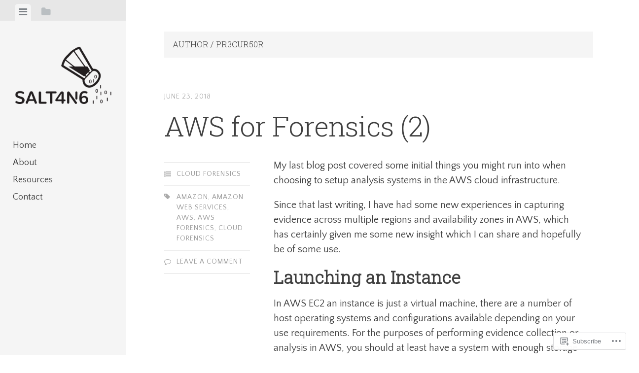

--- FILE ---
content_type: text/html; charset=UTF-8
request_url: https://salt4n6.com/author/pr3cur50r/page/2/
body_size: 41429
content:
<!DOCTYPE html>
<html lang="en">
<head>
<meta charset="UTF-8">
<meta name="viewport" content="width=device-width, initial-scale=1">
<title>pr3cur50r | Salt Forensics | Page 2</title>
<link rel="profile" href="http://gmpg.org/xfn/11">
<link rel="pingback" href="https://salt4n6.com/xmlrpc.php">

<script type="text/javascript">
  WebFontConfig = {"google":{"families":["Quattrocento+Sans:r,i,b,bi:latin,latin-ext","Roboto+Slab:300:latin,latin-ext"]},"api_url":"https:\/\/fonts-api.wp.com\/css"};
  (function() {
    var wf = document.createElement('script');
    wf.src = '/wp-content/plugins/custom-fonts/js/webfont.js';
    wf.type = 'text/javascript';
    wf.async = 'true';
    var s = document.getElementsByTagName('script')[0];
    s.parentNode.insertBefore(wf, s);
	})();
</script><style id="jetpack-custom-fonts-css">.wf-active body, .wf-active button, .wf-active input, .wf-active select, .wf-active textarea{font-family:"Quattrocento Sans",sans-serif}.wf-active blockquote{font-family:"Quattrocento Sans",sans-serif}.wf-active #infinite-handle span, .wf-active .button, .wf-active button, .wf-active input[type="button"], .wf-active input[type="reset"], .wf-active input[type="submit"]{font-family:"Quattrocento Sans",sans-serif}.wf-active .main-navigation a{font-family:"Quattrocento Sans",sans-serif}.wf-active .post-navigation .nav-next a, .wf-active .post-navigation .nav-previous a{font-family:"Quattrocento Sans",sans-serif}.wf-active .post-navigation .meta-nav{font-family:"Quattrocento Sans",sans-serif}.wf-active .comment-cite{font-family:"Quattrocento Sans",sans-serif}.wf-active .comment-edit-link, .wf-active .comment-time{font-family:"Quattrocento Sans",sans-serif}.wf-active .comment-reply-title small a{font-family:"Quattrocento Sans",sans-serif}.wf-active .comment-notes, .wf-active .logged-in-as{font-family:"Quattrocento Sans",sans-serif}.wf-active .gallery-caption, .wf-active .wp-caption-text{font-family:"Quattrocento Sans",sans-serif}.wf-active .site-footer{font-family:"Quattrocento Sans",sans-serif}.wf-active .entry-date{font-family:"Quattrocento Sans",sans-serif}.wf-active .taxonomy-description{font-family:"Quattrocento Sans",sans-serif}.wf-active .meta-list{font-family:"Quattrocento Sans",sans-serif}.wf-active .entry-content{font-family:"Quattrocento Sans",sans-serif}.wf-active h1, .wf-active h2, .wf-active h3, .wf-active h4, .wf-active h5, .wf-active h6{font-family:"Roboto Slab",serif;font-weight:300;font-style:normal}.wf-active h1{font-size:35px;font-style:normal;font-weight:300}.wf-active h2{font-size:28px;font-style:normal;font-weight:300}.wf-active h3{font-size:21px;font-style:normal;font-weight:300}.wf-active h4{font-size:14px;font-style:normal;font-weight:300}.wf-active h5{font-size:11.2px;font-style:normal;font-weight:300}.wf-active h6{font-size:9.8px;font-style:normal;font-weight:300}.wf-active .widget-area .widget-title, .wf-active .widget-area .widgettitle{font-size:15.4px;font-weight:300;font-style:normal}.wf-active .widget-area .featured-post h3{font-size:14px;font-style:normal;font-weight:300}.wf-active .comment-title, .wf-active .comment-reply-title{font-size:36.4px;font-style:normal;font-weight:300}@media screen and ( min-width: 841px ) and ( max-width:980px ){.wf-active .comment-title, .wf-active .comment-reply-title{font-size:31.5px;font-style:normal;font-weight:300}}@media screen and ( max-width: 840px ){.wf-active .comment-title{font-size:26.6px;font-style:normal;font-weight:300}}@media screen and ( max-width: 840px ){.wf-active .comment-reply-title{font-size:23.8px;font-style:normal;font-weight:300}}@media screen and ( max-width: 840px ){.wf-active .comment-content{font-size:12.6px;font-style:normal;font-weight:300}}.wf-active .site-title{font-family:"Roboto Slab",serif;font-size:28px;font-weight:300;font-style:normal}@media screen and ( max-width: 840px ){.wf-active .site-title{font-size:22.4px;font-style:normal;font-weight:300}}.wf-active .site-description{font-family:"Roboto Slab",serif;font-size:11.2px;font-weight:300;font-style:normal}@media screen and (min-width: 841px) and (max-width:980px){.wf-active .entry-title{font-size:45.5px;font-style:normal;font-weight:300}}@media screen and (max-width: 840px){.wf-active .entry-title{font-size:35px;font-style:normal;font-weight:300}}.wf-active .entry-title{font-family:"Roboto Slab",serif;font-size:56px;font-weight:300;font-style:normal}.wf-active .page-title{font-size:16.8px;font-style:normal;font-weight:300}@media screen and ( max-width: 840px ){.wf-active .page-title{font-size:14px;font-style:normal;font-weight:300}}.wf-active .author-description{font-size:15.4px;font-style:normal;font-weight:300}@media screen and ( max-width: 840px ){.wf-active .author-description{font-size:12.6px;font-style:normal;font-weight:300}}.wf-active .author-description h2{font-size:23.8px;font-style:normal;font-weight:300}@media screen and ( max-width: 840px ){.wf-active .author-description h2{font-size:19.6px;font-style:normal;font-weight:300}}</style>
<meta name='robots' content='max-image-preview:large' />

<!-- Async WordPress.com Remote Login -->
<script id="wpcom_remote_login_js">
var wpcom_remote_login_extra_auth = '';
function wpcom_remote_login_remove_dom_node_id( element_id ) {
	var dom_node = document.getElementById( element_id );
	if ( dom_node ) { dom_node.parentNode.removeChild( dom_node ); }
}
function wpcom_remote_login_remove_dom_node_classes( class_name ) {
	var dom_nodes = document.querySelectorAll( '.' + class_name );
	for ( var i = 0; i < dom_nodes.length; i++ ) {
		dom_nodes[ i ].parentNode.removeChild( dom_nodes[ i ] );
	}
}
function wpcom_remote_login_final_cleanup() {
	wpcom_remote_login_remove_dom_node_classes( "wpcom_remote_login_msg" );
	wpcom_remote_login_remove_dom_node_id( "wpcom_remote_login_key" );
	wpcom_remote_login_remove_dom_node_id( "wpcom_remote_login_validate" );
	wpcom_remote_login_remove_dom_node_id( "wpcom_remote_login_js" );
	wpcom_remote_login_remove_dom_node_id( "wpcom_request_access_iframe" );
	wpcom_remote_login_remove_dom_node_id( "wpcom_request_access_styles" );
}

// Watch for messages back from the remote login
window.addEventListener( "message", function( e ) {
	if ( e.origin === "https://r-login.wordpress.com" ) {
		var data = {};
		try {
			data = JSON.parse( e.data );
		} catch( e ) {
			wpcom_remote_login_final_cleanup();
			return;
		}

		if ( data.msg === 'LOGIN' ) {
			// Clean up the login check iframe
			wpcom_remote_login_remove_dom_node_id( "wpcom_remote_login_key" );

			var id_regex = new RegExp( /^[0-9]+$/ );
			var token_regex = new RegExp( /^.*|.*|.*$/ );
			if (
				token_regex.test( data.token )
				&& id_regex.test( data.wpcomid )
			) {
				// We have everything we need to ask for a login
				var script = document.createElement( "script" );
				script.setAttribute( "id", "wpcom_remote_login_validate" );
				script.src = '/remote-login.php?wpcom_remote_login=validate'
					+ '&wpcomid=' + data.wpcomid
					+ '&token=' + encodeURIComponent( data.token )
					+ '&host=' + window.location.protocol
					+ '//' + window.location.hostname
					+ '&postid=260'
					+ '&is_singular=';
				document.body.appendChild( script );
			}

			return;
		}

		// Safari ITP, not logged in, so redirect
		if ( data.msg === 'LOGIN-REDIRECT' ) {
			window.location = 'https://wordpress.com/log-in?redirect_to=' + window.location.href;
			return;
		}

		// Safari ITP, storage access failed, remove the request
		if ( data.msg === 'LOGIN-REMOVE' ) {
			var css_zap = 'html { -webkit-transition: margin-top 1s; transition: margin-top 1s; } /* 9001 */ html { margin-top: 0 !important; } * html body { margin-top: 0 !important; } @media screen and ( max-width: 782px ) { html { margin-top: 0 !important; } * html body { margin-top: 0 !important; } }';
			var style_zap = document.createElement( 'style' );
			style_zap.type = 'text/css';
			style_zap.appendChild( document.createTextNode( css_zap ) );
			document.body.appendChild( style_zap );

			var e = document.getElementById( 'wpcom_request_access_iframe' );
			e.parentNode.removeChild( e );

			document.cookie = 'wordpress_com_login_access=denied; path=/; max-age=31536000';

			return;
		}

		// Safari ITP
		if ( data.msg === 'REQUEST_ACCESS' ) {
			console.log( 'request access: safari' );

			// Check ITP iframe enable/disable knob
			if ( wpcom_remote_login_extra_auth !== 'safari_itp_iframe' ) {
				return;
			}

			// If we are in a "private window" there is no ITP.
			var private_window = false;
			try {
				var opendb = window.openDatabase( null, null, null, null );
			} catch( e ) {
				private_window = true;
			}

			if ( private_window ) {
				console.log( 'private window' );
				return;
			}

			var iframe = document.createElement( 'iframe' );
			iframe.id = 'wpcom_request_access_iframe';
			iframe.setAttribute( 'scrolling', 'no' );
			iframe.setAttribute( 'sandbox', 'allow-storage-access-by-user-activation allow-scripts allow-same-origin allow-top-navigation-by-user-activation' );
			iframe.src = 'https://r-login.wordpress.com/remote-login.php?wpcom_remote_login=request_access&origin=' + encodeURIComponent( data.origin ) + '&wpcomid=' + encodeURIComponent( data.wpcomid );

			var css = 'html { -webkit-transition: margin-top 1s; transition: margin-top 1s; } /* 9001 */ html { margin-top: 46px !important; } * html body { margin-top: 46px !important; } @media screen and ( max-width: 660px ) { html { margin-top: 71px !important; } * html body { margin-top: 71px !important; } #wpcom_request_access_iframe { display: block; height: 71px !important; } } #wpcom_request_access_iframe { border: 0px; height: 46px; position: fixed; top: 0; left: 0; width: 100%; min-width: 100%; z-index: 99999; background: #23282d; } ';

			var style = document.createElement( 'style' );
			style.type = 'text/css';
			style.id = 'wpcom_request_access_styles';
			style.appendChild( document.createTextNode( css ) );
			document.body.appendChild( style );

			document.body.appendChild( iframe );
		}

		if ( data.msg === 'DONE' ) {
			wpcom_remote_login_final_cleanup();
		}
	}
}, false );

// Inject the remote login iframe after the page has had a chance to load
// more critical resources
window.addEventListener( "DOMContentLoaded", function( e ) {
	var iframe = document.createElement( "iframe" );
	iframe.style.display = "none";
	iframe.setAttribute( "scrolling", "no" );
	iframe.setAttribute( "id", "wpcom_remote_login_key" );
	iframe.src = "https://r-login.wordpress.com/remote-login.php"
		+ "?wpcom_remote_login=key"
		+ "&origin=aHR0cHM6Ly9zYWx0NG42LmNvbQ%3D%3D"
		+ "&wpcomid=146113658"
		+ "&time=" + Math.floor( Date.now() / 1000 );
	document.body.appendChild( iframe );
}, false );
</script>
<link rel='dns-prefetch' href='//s0.wp.com' />
<link rel="alternate" type="application/rss+xml" title="Salt Forensics &raquo; Feed" href="https://salt4n6.com/feed/" />
<link rel="alternate" type="application/rss+xml" title="Salt Forensics &raquo; Comments Feed" href="https://salt4n6.com/comments/feed/" />
<link rel="alternate" type="application/rss+xml" title="Salt Forensics &raquo; Posts by pr3cur50r Feed" href="https://salt4n6.com/author/pr3cur50r/feed/" />
	<script type="text/javascript">
		/* <![CDATA[ */
		function addLoadEvent(func) {
			var oldonload = window.onload;
			if (typeof window.onload != 'function') {
				window.onload = func;
			} else {
				window.onload = function () {
					oldonload();
					func();
				}
			}
		}
		/* ]]> */
	</script>
	<style id='wp-emoji-styles-inline-css'>

	img.wp-smiley, img.emoji {
		display: inline !important;
		border: none !important;
		box-shadow: none !important;
		height: 1em !important;
		width: 1em !important;
		margin: 0 0.07em !important;
		vertical-align: -0.1em !important;
		background: none !important;
		padding: 0 !important;
	}
/*# sourceURL=wp-emoji-styles-inline-css */
</style>
<link crossorigin='anonymous' rel='stylesheet' id='all-css-2-1' href='/wp-content/plugins/gutenberg-core/v22.2.0/build/styles/block-library/style.css?m=1764855221i&cssminify=yes' type='text/css' media='all' />
<style id='wp-block-library-inline-css'>
.has-text-align-justify {
	text-align:justify;
}
.has-text-align-justify{text-align:justify;}

/*# sourceURL=wp-block-library-inline-css */
</style><style id='global-styles-inline-css'>
:root{--wp--preset--aspect-ratio--square: 1;--wp--preset--aspect-ratio--4-3: 4/3;--wp--preset--aspect-ratio--3-4: 3/4;--wp--preset--aspect-ratio--3-2: 3/2;--wp--preset--aspect-ratio--2-3: 2/3;--wp--preset--aspect-ratio--16-9: 16/9;--wp--preset--aspect-ratio--9-16: 9/16;--wp--preset--color--black: #000000;--wp--preset--color--cyan-bluish-gray: #abb8c3;--wp--preset--color--white: #ffffff;--wp--preset--color--pale-pink: #f78da7;--wp--preset--color--vivid-red: #cf2e2e;--wp--preset--color--luminous-vivid-orange: #ff6900;--wp--preset--color--luminous-vivid-amber: #fcb900;--wp--preset--color--light-green-cyan: #7bdcb5;--wp--preset--color--vivid-green-cyan: #00d084;--wp--preset--color--pale-cyan-blue: #8ed1fc;--wp--preset--color--vivid-cyan-blue: #0693e3;--wp--preset--color--vivid-purple: #9b51e0;--wp--preset--gradient--vivid-cyan-blue-to-vivid-purple: linear-gradient(135deg,rgb(6,147,227) 0%,rgb(155,81,224) 100%);--wp--preset--gradient--light-green-cyan-to-vivid-green-cyan: linear-gradient(135deg,rgb(122,220,180) 0%,rgb(0,208,130) 100%);--wp--preset--gradient--luminous-vivid-amber-to-luminous-vivid-orange: linear-gradient(135deg,rgb(252,185,0) 0%,rgb(255,105,0) 100%);--wp--preset--gradient--luminous-vivid-orange-to-vivid-red: linear-gradient(135deg,rgb(255,105,0) 0%,rgb(207,46,46) 100%);--wp--preset--gradient--very-light-gray-to-cyan-bluish-gray: linear-gradient(135deg,rgb(238,238,238) 0%,rgb(169,184,195) 100%);--wp--preset--gradient--cool-to-warm-spectrum: linear-gradient(135deg,rgb(74,234,220) 0%,rgb(151,120,209) 20%,rgb(207,42,186) 40%,rgb(238,44,130) 60%,rgb(251,105,98) 80%,rgb(254,248,76) 100%);--wp--preset--gradient--blush-light-purple: linear-gradient(135deg,rgb(255,206,236) 0%,rgb(152,150,240) 100%);--wp--preset--gradient--blush-bordeaux: linear-gradient(135deg,rgb(254,205,165) 0%,rgb(254,45,45) 50%,rgb(107,0,62) 100%);--wp--preset--gradient--luminous-dusk: linear-gradient(135deg,rgb(255,203,112) 0%,rgb(199,81,192) 50%,rgb(65,88,208) 100%);--wp--preset--gradient--pale-ocean: linear-gradient(135deg,rgb(255,245,203) 0%,rgb(182,227,212) 50%,rgb(51,167,181) 100%);--wp--preset--gradient--electric-grass: linear-gradient(135deg,rgb(202,248,128) 0%,rgb(113,206,126) 100%);--wp--preset--gradient--midnight: linear-gradient(135deg,rgb(2,3,129) 0%,rgb(40,116,252) 100%);--wp--preset--font-size--small: 13px;--wp--preset--font-size--medium: 20px;--wp--preset--font-size--large: 36px;--wp--preset--font-size--x-large: 42px;--wp--preset--font-family--albert-sans: 'Albert Sans', sans-serif;--wp--preset--font-family--alegreya: Alegreya, serif;--wp--preset--font-family--arvo: Arvo, serif;--wp--preset--font-family--bodoni-moda: 'Bodoni Moda', serif;--wp--preset--font-family--bricolage-grotesque: 'Bricolage Grotesque', sans-serif;--wp--preset--font-family--cabin: Cabin, sans-serif;--wp--preset--font-family--chivo: Chivo, sans-serif;--wp--preset--font-family--commissioner: Commissioner, sans-serif;--wp--preset--font-family--cormorant: Cormorant, serif;--wp--preset--font-family--courier-prime: 'Courier Prime', monospace;--wp--preset--font-family--crimson-pro: 'Crimson Pro', serif;--wp--preset--font-family--dm-mono: 'DM Mono', monospace;--wp--preset--font-family--dm-sans: 'DM Sans', sans-serif;--wp--preset--font-family--dm-serif-display: 'DM Serif Display', serif;--wp--preset--font-family--domine: Domine, serif;--wp--preset--font-family--eb-garamond: 'EB Garamond', serif;--wp--preset--font-family--epilogue: Epilogue, sans-serif;--wp--preset--font-family--fahkwang: Fahkwang, sans-serif;--wp--preset--font-family--figtree: Figtree, sans-serif;--wp--preset--font-family--fira-sans: 'Fira Sans', sans-serif;--wp--preset--font-family--fjalla-one: 'Fjalla One', sans-serif;--wp--preset--font-family--fraunces: Fraunces, serif;--wp--preset--font-family--gabarito: Gabarito, system-ui;--wp--preset--font-family--ibm-plex-mono: 'IBM Plex Mono', monospace;--wp--preset--font-family--ibm-plex-sans: 'IBM Plex Sans', sans-serif;--wp--preset--font-family--ibarra-real-nova: 'Ibarra Real Nova', serif;--wp--preset--font-family--instrument-serif: 'Instrument Serif', serif;--wp--preset--font-family--inter: Inter, sans-serif;--wp--preset--font-family--josefin-sans: 'Josefin Sans', sans-serif;--wp--preset--font-family--jost: Jost, sans-serif;--wp--preset--font-family--libre-baskerville: 'Libre Baskerville', serif;--wp--preset--font-family--libre-franklin: 'Libre Franklin', sans-serif;--wp--preset--font-family--literata: Literata, serif;--wp--preset--font-family--lora: Lora, serif;--wp--preset--font-family--merriweather: Merriweather, serif;--wp--preset--font-family--montserrat: Montserrat, sans-serif;--wp--preset--font-family--newsreader: Newsreader, serif;--wp--preset--font-family--noto-sans-mono: 'Noto Sans Mono', sans-serif;--wp--preset--font-family--nunito: Nunito, sans-serif;--wp--preset--font-family--open-sans: 'Open Sans', sans-serif;--wp--preset--font-family--overpass: Overpass, sans-serif;--wp--preset--font-family--pt-serif: 'PT Serif', serif;--wp--preset--font-family--petrona: Petrona, serif;--wp--preset--font-family--piazzolla: Piazzolla, serif;--wp--preset--font-family--playfair-display: 'Playfair Display', serif;--wp--preset--font-family--plus-jakarta-sans: 'Plus Jakarta Sans', sans-serif;--wp--preset--font-family--poppins: Poppins, sans-serif;--wp--preset--font-family--raleway: Raleway, sans-serif;--wp--preset--font-family--roboto: Roboto, sans-serif;--wp--preset--font-family--roboto-slab: 'Roboto Slab', serif;--wp--preset--font-family--rubik: Rubik, sans-serif;--wp--preset--font-family--rufina: Rufina, serif;--wp--preset--font-family--sora: Sora, sans-serif;--wp--preset--font-family--source-sans-3: 'Source Sans 3', sans-serif;--wp--preset--font-family--source-serif-4: 'Source Serif 4', serif;--wp--preset--font-family--space-mono: 'Space Mono', monospace;--wp--preset--font-family--syne: Syne, sans-serif;--wp--preset--font-family--texturina: Texturina, serif;--wp--preset--font-family--urbanist: Urbanist, sans-serif;--wp--preset--font-family--work-sans: 'Work Sans', sans-serif;--wp--preset--spacing--20: 0.44rem;--wp--preset--spacing--30: 0.67rem;--wp--preset--spacing--40: 1rem;--wp--preset--spacing--50: 1.5rem;--wp--preset--spacing--60: 2.25rem;--wp--preset--spacing--70: 3.38rem;--wp--preset--spacing--80: 5.06rem;--wp--preset--shadow--natural: 6px 6px 9px rgba(0, 0, 0, 0.2);--wp--preset--shadow--deep: 12px 12px 50px rgba(0, 0, 0, 0.4);--wp--preset--shadow--sharp: 6px 6px 0px rgba(0, 0, 0, 0.2);--wp--preset--shadow--outlined: 6px 6px 0px -3px rgb(255, 255, 255), 6px 6px rgb(0, 0, 0);--wp--preset--shadow--crisp: 6px 6px 0px rgb(0, 0, 0);}:where(.is-layout-flex){gap: 0.5em;}:where(.is-layout-grid){gap: 0.5em;}body .is-layout-flex{display: flex;}.is-layout-flex{flex-wrap: wrap;align-items: center;}.is-layout-flex > :is(*, div){margin: 0;}body .is-layout-grid{display: grid;}.is-layout-grid > :is(*, div){margin: 0;}:where(.wp-block-columns.is-layout-flex){gap: 2em;}:where(.wp-block-columns.is-layout-grid){gap: 2em;}:where(.wp-block-post-template.is-layout-flex){gap: 1.25em;}:where(.wp-block-post-template.is-layout-grid){gap: 1.25em;}.has-black-color{color: var(--wp--preset--color--black) !important;}.has-cyan-bluish-gray-color{color: var(--wp--preset--color--cyan-bluish-gray) !important;}.has-white-color{color: var(--wp--preset--color--white) !important;}.has-pale-pink-color{color: var(--wp--preset--color--pale-pink) !important;}.has-vivid-red-color{color: var(--wp--preset--color--vivid-red) !important;}.has-luminous-vivid-orange-color{color: var(--wp--preset--color--luminous-vivid-orange) !important;}.has-luminous-vivid-amber-color{color: var(--wp--preset--color--luminous-vivid-amber) !important;}.has-light-green-cyan-color{color: var(--wp--preset--color--light-green-cyan) !important;}.has-vivid-green-cyan-color{color: var(--wp--preset--color--vivid-green-cyan) !important;}.has-pale-cyan-blue-color{color: var(--wp--preset--color--pale-cyan-blue) !important;}.has-vivid-cyan-blue-color{color: var(--wp--preset--color--vivid-cyan-blue) !important;}.has-vivid-purple-color{color: var(--wp--preset--color--vivid-purple) !important;}.has-black-background-color{background-color: var(--wp--preset--color--black) !important;}.has-cyan-bluish-gray-background-color{background-color: var(--wp--preset--color--cyan-bluish-gray) !important;}.has-white-background-color{background-color: var(--wp--preset--color--white) !important;}.has-pale-pink-background-color{background-color: var(--wp--preset--color--pale-pink) !important;}.has-vivid-red-background-color{background-color: var(--wp--preset--color--vivid-red) !important;}.has-luminous-vivid-orange-background-color{background-color: var(--wp--preset--color--luminous-vivid-orange) !important;}.has-luminous-vivid-amber-background-color{background-color: var(--wp--preset--color--luminous-vivid-amber) !important;}.has-light-green-cyan-background-color{background-color: var(--wp--preset--color--light-green-cyan) !important;}.has-vivid-green-cyan-background-color{background-color: var(--wp--preset--color--vivid-green-cyan) !important;}.has-pale-cyan-blue-background-color{background-color: var(--wp--preset--color--pale-cyan-blue) !important;}.has-vivid-cyan-blue-background-color{background-color: var(--wp--preset--color--vivid-cyan-blue) !important;}.has-vivid-purple-background-color{background-color: var(--wp--preset--color--vivid-purple) !important;}.has-black-border-color{border-color: var(--wp--preset--color--black) !important;}.has-cyan-bluish-gray-border-color{border-color: var(--wp--preset--color--cyan-bluish-gray) !important;}.has-white-border-color{border-color: var(--wp--preset--color--white) !important;}.has-pale-pink-border-color{border-color: var(--wp--preset--color--pale-pink) !important;}.has-vivid-red-border-color{border-color: var(--wp--preset--color--vivid-red) !important;}.has-luminous-vivid-orange-border-color{border-color: var(--wp--preset--color--luminous-vivid-orange) !important;}.has-luminous-vivid-amber-border-color{border-color: var(--wp--preset--color--luminous-vivid-amber) !important;}.has-light-green-cyan-border-color{border-color: var(--wp--preset--color--light-green-cyan) !important;}.has-vivid-green-cyan-border-color{border-color: var(--wp--preset--color--vivid-green-cyan) !important;}.has-pale-cyan-blue-border-color{border-color: var(--wp--preset--color--pale-cyan-blue) !important;}.has-vivid-cyan-blue-border-color{border-color: var(--wp--preset--color--vivid-cyan-blue) !important;}.has-vivid-purple-border-color{border-color: var(--wp--preset--color--vivid-purple) !important;}.has-vivid-cyan-blue-to-vivid-purple-gradient-background{background: var(--wp--preset--gradient--vivid-cyan-blue-to-vivid-purple) !important;}.has-light-green-cyan-to-vivid-green-cyan-gradient-background{background: var(--wp--preset--gradient--light-green-cyan-to-vivid-green-cyan) !important;}.has-luminous-vivid-amber-to-luminous-vivid-orange-gradient-background{background: var(--wp--preset--gradient--luminous-vivid-amber-to-luminous-vivid-orange) !important;}.has-luminous-vivid-orange-to-vivid-red-gradient-background{background: var(--wp--preset--gradient--luminous-vivid-orange-to-vivid-red) !important;}.has-very-light-gray-to-cyan-bluish-gray-gradient-background{background: var(--wp--preset--gradient--very-light-gray-to-cyan-bluish-gray) !important;}.has-cool-to-warm-spectrum-gradient-background{background: var(--wp--preset--gradient--cool-to-warm-spectrum) !important;}.has-blush-light-purple-gradient-background{background: var(--wp--preset--gradient--blush-light-purple) !important;}.has-blush-bordeaux-gradient-background{background: var(--wp--preset--gradient--blush-bordeaux) !important;}.has-luminous-dusk-gradient-background{background: var(--wp--preset--gradient--luminous-dusk) !important;}.has-pale-ocean-gradient-background{background: var(--wp--preset--gradient--pale-ocean) !important;}.has-electric-grass-gradient-background{background: var(--wp--preset--gradient--electric-grass) !important;}.has-midnight-gradient-background{background: var(--wp--preset--gradient--midnight) !important;}.has-small-font-size{font-size: var(--wp--preset--font-size--small) !important;}.has-medium-font-size{font-size: var(--wp--preset--font-size--medium) !important;}.has-large-font-size{font-size: var(--wp--preset--font-size--large) !important;}.has-x-large-font-size{font-size: var(--wp--preset--font-size--x-large) !important;}.has-albert-sans-font-family{font-family: var(--wp--preset--font-family--albert-sans) !important;}.has-alegreya-font-family{font-family: var(--wp--preset--font-family--alegreya) !important;}.has-arvo-font-family{font-family: var(--wp--preset--font-family--arvo) !important;}.has-bodoni-moda-font-family{font-family: var(--wp--preset--font-family--bodoni-moda) !important;}.has-bricolage-grotesque-font-family{font-family: var(--wp--preset--font-family--bricolage-grotesque) !important;}.has-cabin-font-family{font-family: var(--wp--preset--font-family--cabin) !important;}.has-chivo-font-family{font-family: var(--wp--preset--font-family--chivo) !important;}.has-commissioner-font-family{font-family: var(--wp--preset--font-family--commissioner) !important;}.has-cormorant-font-family{font-family: var(--wp--preset--font-family--cormorant) !important;}.has-courier-prime-font-family{font-family: var(--wp--preset--font-family--courier-prime) !important;}.has-crimson-pro-font-family{font-family: var(--wp--preset--font-family--crimson-pro) !important;}.has-dm-mono-font-family{font-family: var(--wp--preset--font-family--dm-mono) !important;}.has-dm-sans-font-family{font-family: var(--wp--preset--font-family--dm-sans) !important;}.has-dm-serif-display-font-family{font-family: var(--wp--preset--font-family--dm-serif-display) !important;}.has-domine-font-family{font-family: var(--wp--preset--font-family--domine) !important;}.has-eb-garamond-font-family{font-family: var(--wp--preset--font-family--eb-garamond) !important;}.has-epilogue-font-family{font-family: var(--wp--preset--font-family--epilogue) !important;}.has-fahkwang-font-family{font-family: var(--wp--preset--font-family--fahkwang) !important;}.has-figtree-font-family{font-family: var(--wp--preset--font-family--figtree) !important;}.has-fira-sans-font-family{font-family: var(--wp--preset--font-family--fira-sans) !important;}.has-fjalla-one-font-family{font-family: var(--wp--preset--font-family--fjalla-one) !important;}.has-fraunces-font-family{font-family: var(--wp--preset--font-family--fraunces) !important;}.has-gabarito-font-family{font-family: var(--wp--preset--font-family--gabarito) !important;}.has-ibm-plex-mono-font-family{font-family: var(--wp--preset--font-family--ibm-plex-mono) !important;}.has-ibm-plex-sans-font-family{font-family: var(--wp--preset--font-family--ibm-plex-sans) !important;}.has-ibarra-real-nova-font-family{font-family: var(--wp--preset--font-family--ibarra-real-nova) !important;}.has-instrument-serif-font-family{font-family: var(--wp--preset--font-family--instrument-serif) !important;}.has-inter-font-family{font-family: var(--wp--preset--font-family--inter) !important;}.has-josefin-sans-font-family{font-family: var(--wp--preset--font-family--josefin-sans) !important;}.has-jost-font-family{font-family: var(--wp--preset--font-family--jost) !important;}.has-libre-baskerville-font-family{font-family: var(--wp--preset--font-family--libre-baskerville) !important;}.has-libre-franklin-font-family{font-family: var(--wp--preset--font-family--libre-franklin) !important;}.has-literata-font-family{font-family: var(--wp--preset--font-family--literata) !important;}.has-lora-font-family{font-family: var(--wp--preset--font-family--lora) !important;}.has-merriweather-font-family{font-family: var(--wp--preset--font-family--merriweather) !important;}.has-montserrat-font-family{font-family: var(--wp--preset--font-family--montserrat) !important;}.has-newsreader-font-family{font-family: var(--wp--preset--font-family--newsreader) !important;}.has-noto-sans-mono-font-family{font-family: var(--wp--preset--font-family--noto-sans-mono) !important;}.has-nunito-font-family{font-family: var(--wp--preset--font-family--nunito) !important;}.has-open-sans-font-family{font-family: var(--wp--preset--font-family--open-sans) !important;}.has-overpass-font-family{font-family: var(--wp--preset--font-family--overpass) !important;}.has-pt-serif-font-family{font-family: var(--wp--preset--font-family--pt-serif) !important;}.has-petrona-font-family{font-family: var(--wp--preset--font-family--petrona) !important;}.has-piazzolla-font-family{font-family: var(--wp--preset--font-family--piazzolla) !important;}.has-playfair-display-font-family{font-family: var(--wp--preset--font-family--playfair-display) !important;}.has-plus-jakarta-sans-font-family{font-family: var(--wp--preset--font-family--plus-jakarta-sans) !important;}.has-poppins-font-family{font-family: var(--wp--preset--font-family--poppins) !important;}.has-raleway-font-family{font-family: var(--wp--preset--font-family--raleway) !important;}.has-roboto-font-family{font-family: var(--wp--preset--font-family--roboto) !important;}.has-roboto-slab-font-family{font-family: var(--wp--preset--font-family--roboto-slab) !important;}.has-rubik-font-family{font-family: var(--wp--preset--font-family--rubik) !important;}.has-rufina-font-family{font-family: var(--wp--preset--font-family--rufina) !important;}.has-sora-font-family{font-family: var(--wp--preset--font-family--sora) !important;}.has-source-sans-3-font-family{font-family: var(--wp--preset--font-family--source-sans-3) !important;}.has-source-serif-4-font-family{font-family: var(--wp--preset--font-family--source-serif-4) !important;}.has-space-mono-font-family{font-family: var(--wp--preset--font-family--space-mono) !important;}.has-syne-font-family{font-family: var(--wp--preset--font-family--syne) !important;}.has-texturina-font-family{font-family: var(--wp--preset--font-family--texturina) !important;}.has-urbanist-font-family{font-family: var(--wp--preset--font-family--urbanist) !important;}.has-work-sans-font-family{font-family: var(--wp--preset--font-family--work-sans) !important;}
/*# sourceURL=global-styles-inline-css */
</style>

<style id='classic-theme-styles-inline-css'>
/*! This file is auto-generated */
.wp-block-button__link{color:#fff;background-color:#32373c;border-radius:9999px;box-shadow:none;text-decoration:none;padding:calc(.667em + 2px) calc(1.333em + 2px);font-size:1.125em}.wp-block-file__button{background:#32373c;color:#fff;text-decoration:none}
/*# sourceURL=/wp-includes/css/classic-themes.min.css */
</style>
<link crossorigin='anonymous' rel='stylesheet' id='all-css-4-1' href='/_static/??-eJx9jt0KwjAMRl/INHQb/lyIz7J2QavNGprW4dtbEaYgeJOLj3MOwUXAp7nQXFBiPYdZ0ScXk78pdsbujQUNLJEg090MOAUtKwFaHpGMV93gV4grfFqZ2s4ylhfBNIWRInHD/mmLNAeck0yq0C6HylAuTdQf7z2jVIctX1LG9a0TH+1usNtD3/fd9QmqPFbW&cssminify=yes' type='text/css' media='all' />
<link crossorigin='anonymous' rel='stylesheet' id='screen-css-5-1' href='/wp-content/themes/pub/editor/inc/fontawesome/font-awesome.css?m=1404778013i&cssminify=yes' type='text/css' media='screen' />
<link crossorigin='anonymous' rel='stylesheet' id='all-css-6-1' href='/_static/??-eJx9y0EOwjAMRNELYaxKQYUF4iytcYORE0eJo6q3p+zKht18aR6uBciyc3b0FyduWPqM/BS3ipIJm2/KsBaydKbWTngQqUPRHiU3rDyrxX1G3F+H/IciG6jR5GL5J2DRSeqXPtJ9CJdbCNdxCO8PwgZAiA==&cssminify=yes' type='text/css' media='all' />
<link crossorigin='anonymous' rel='stylesheet' id='print-css-7-1' href='/wp-content/mu-plugins/global-print/global-print.css?m=1465851035i&cssminify=yes' type='text/css' media='print' />
<style id='jetpack-global-styles-frontend-style-inline-css'>
:root { --font-headings: unset; --font-base: unset; --font-headings-default: -apple-system,BlinkMacSystemFont,"Segoe UI",Roboto,Oxygen-Sans,Ubuntu,Cantarell,"Helvetica Neue",sans-serif; --font-base-default: -apple-system,BlinkMacSystemFont,"Segoe UI",Roboto,Oxygen-Sans,Ubuntu,Cantarell,"Helvetica Neue",sans-serif;}
/*# sourceURL=jetpack-global-styles-frontend-style-inline-css */
</style>
<link crossorigin='anonymous' rel='stylesheet' id='all-css-10-1' href='/wp-content/themes/h4/global.css?m=1420737423i&cssminify=yes' type='text/css' media='all' />
<script type="text/javascript" id="wpcom-actionbar-placeholder-js-extra">
/* <![CDATA[ */
var actionbardata = {"siteID":"146113658","postID":"0","siteURL":"https://salt4n6.com","xhrURL":"https://salt4n6.com/wp-admin/admin-ajax.php","nonce":"783c986058","isLoggedIn":"","statusMessage":"","subsEmailDefault":"instantly","proxyScriptUrl":"https://s0.wp.com/wp-content/js/wpcom-proxy-request.js?m=1513050504i&amp;ver=20211021","i18n":{"followedText":"New posts from this site will now appear in your \u003Ca href=\"https://wordpress.com/reader\"\u003EReader\u003C/a\u003E","foldBar":"Collapse this bar","unfoldBar":"Expand this bar","shortLinkCopied":"Shortlink copied to clipboard."}};
//# sourceURL=wpcom-actionbar-placeholder-js-extra
/* ]]> */
</script>
<script type="text/javascript" id="jetpack-mu-wpcom-settings-js-before">
/* <![CDATA[ */
var JETPACK_MU_WPCOM_SETTINGS = {"assetsUrl":"https://s0.wp.com/wp-content/mu-plugins/jetpack-mu-wpcom-plugin/moon/jetpack_vendor/automattic/jetpack-mu-wpcom/src/build/"};
//# sourceURL=jetpack-mu-wpcom-settings-js-before
/* ]]> */
</script>
<script crossorigin='anonymous' type='text/javascript'  src='/_static/??-eJzTLy/QTc7PK0nNK9HPKtYvyinRLSjKr6jUyyrW0QfKZeYl55SmpBaDJLMKS1OLKqGUXm5mHkFFurmZ6UWJJalQxfa5tobmRgamxgZmFpZZACbyLJI='></script>
<script type="text/javascript" id="rlt-proxy-js-after">
/* <![CDATA[ */
	rltInitialize( {"token":null,"iframeOrigins":["https:\/\/widgets.wp.com"]} );
//# sourceURL=rlt-proxy-js-after
/* ]]> */
</script>
<link rel="EditURI" type="application/rsd+xml" title="RSD" href="https://salt4n6.wordpress.com/xmlrpc.php?rsd" />
<meta name="generator" content="WordPress.com" />

<!-- Jetpack Open Graph Tags -->
<meta property="og:type" content="profile" />
<meta property="og:title" content="pr3cur50r" />
<meta property="og:url" content="http://saltforensics.wordpress.com" />
<meta property="profile:first_name" content="Gary" />
<meta property="profile:last_name" content="Hunter" />
<meta property="og:site_name" content="Salt Forensics" />
<meta property="og:image" content="https://secure.gravatar.com/avatar/04c3166fdad74d765732896276032af73e3f4f3245f749d65b2eb247a805ddc7?s=200&#038;d=identicon&#038;r=g" />
<meta property="og:image:alt" content="pr3cur50r" />
<meta property="og:locale" content="en_US" />

<!-- End Jetpack Open Graph Tags -->
<link rel="search" type="application/opensearchdescription+xml" href="https://salt4n6.com/osd.xml" title="Salt Forensics" />
<link rel="search" type="application/opensearchdescription+xml" href="https://s1.wp.com/opensearch.xml" title="WordPress.com" />
<meta name="description" content="Read all of the posts by pr3cur50r on Salt Forensics" />
			<!-- Site Logo: hide header text -->
			<style type="text/css">
			.site-title, .site-description {
				position: absolute;
				clip: rect(1px, 1px, 1px, 1px);
			}
			</style>
			<link rel="icon" href="https://salt4n6.com/wp-content/uploads/2018/05/cropped-salt4n6_512_new.png?w=32" sizes="32x32" />
<link rel="icon" href="https://salt4n6.com/wp-content/uploads/2018/05/cropped-salt4n6_512_new.png?w=192" sizes="192x192" />
<link rel="apple-touch-icon" href="https://salt4n6.com/wp-content/uploads/2018/05/cropped-salt4n6_512_new.png?w=180" />
<meta name="msapplication-TileImage" content="https://salt4n6.com/wp-content/uploads/2018/05/cropped-salt4n6_512_new.png?w=270" />
<link crossorigin='anonymous' rel='stylesheet' id='all-css-0-3' href='/_static/??-eJyVkE0KQjEMhC9kDSoqLsSjSF8aNNo2pUnfu74V/EHc6HImw5dhYCoOJRtlg9Rcie3EWeFCVjxeHxqSSIYjZ4ShcQygbVCsXIylhz/UPHGeo+oM/iVHwWuHTVyo/ktIElokBfRVmlJ8hZ7GL8BuTQUlfZAfx+NIOUgF30ySN2N8v4heldHZmRK5M8XeHwKrQSUtfRIeyY0cSPTbufc6pP1iu17ttpvVYnm5AcVSmUQ=&cssminify=yes' type='text/css' media='all' />
</head>

<body class="archive paged author author-pr3cur50r author-10053967 custom-background wp-custom-logo paged-2 author-paged-2 wp-theme-pubeditor customizer-styles-applied widgets-hidden jetpack-reblog-enabled has-site-logo">

<div id="page" class="hfeed site container">

	<a class="skip-link screen-reader-text" href="#content">Skip to content</a>

	<header id="masthead" class="site-header" role="banner">
		<!-- Tab navigation -->
		<ul class="toggle-bar" role="tablist">
			<!-- Main navigation -->
			<li id="panel-1" class="current" role="presentation">
				<a href="#tab-1" role="tab" aria-controls="tab-1" aria-selected="true" class="current nav-toggle" data-tab="tab-1"><i class="fa fa-bars"></i><span class="screen-reader-text">View menu</span></a>
			</li>

			<!-- Featured Posts navigation -->
			
			<!-- Sidebar widgets navigation -->
			<li id="panel-3" role="presentation">
				<a href="#tab-3" role="tab" aria-controls="tab-3" aria-selected="false" class="folder-toggle" data-tab="tab-3"><i class="fa fa-folder"></i><i class="fa fa-folder-open"></i><span class="screen-reader-text">View sidebar</span></a>
			</li>
		</ul>

		<div id="tabs" class="toggle-tabs">
			<div class="site-header-inside">
				<!-- Logo, description and main navigation -->
				<div id="tab-1" class="tab-content current animated fadeIn" role="tabpanel"  aria-labelledby="panel-1" aria-hidden="false">
					<div class="site-branding">
						<!-- Get the site branding -->
						<a href="https://salt4n6.com/" class="site-logo-link" rel="home" itemprop="url"><img width="512" height="322" src="https://salt4n6.com/wp-content/uploads/2018/05/salt4n6_512.png?w=512" class="site-logo attachment-editor-logo" alt="" decoding="async" data-size="editor-logo" itemprop="logo" srcset="https://salt4n6.com/wp-content/uploads/2018/05/salt4n6_512.png 512w, https://salt4n6.com/wp-content/uploads/2018/05/salt4n6_512.png?w=150 150w, https://salt4n6.com/wp-content/uploads/2018/05/salt4n6_512.png?w=300 300w" sizes="(max-width: 512px) 100vw, 512px" data-attachment-id="218" data-permalink="https://salt4n6.com/salt4n6_512/" data-orig-file="https://salt4n6.com/wp-content/uploads/2018/05/salt4n6_512.png" data-orig-size="512,322" data-comments-opened="1" data-image-meta="{&quot;aperture&quot;:&quot;0&quot;,&quot;credit&quot;:&quot;&quot;,&quot;camera&quot;:&quot;&quot;,&quot;caption&quot;:&quot;&quot;,&quot;created_timestamp&quot;:&quot;0&quot;,&quot;copyright&quot;:&quot;&quot;,&quot;focal_length&quot;:&quot;0&quot;,&quot;iso&quot;:&quot;0&quot;,&quot;shutter_speed&quot;:&quot;0&quot;,&quot;title&quot;:&quot;&quot;,&quot;orientation&quot;:&quot;0&quot;}" data-image-title="SALT4N6_512" data-image-description="" data-image-caption="" data-medium-file="https://salt4n6.com/wp-content/uploads/2018/05/salt4n6_512.png?w=300" data-large-file="https://salt4n6.com/wp-content/uploads/2018/05/salt4n6_512.png?w=512" /></a>						<h1 class="site-title"><a href="https://salt4n6.com/" rel="home">Salt Forensics</a></h1>
						<h2 class="site-description">A wee blog about DFIR</h2>
					</div>

					<nav id="site-navigation" class="main-navigation" role="navigation">
						<div class="menu"><ul>
<li ><a href="https://salt4n6.com/">Home</a></li><li class="page_item page-item-46"><a href="https://salt4n6.com/about/">About</a></li>
<li class="page_item page-item-370"><a href="https://salt4n6.com/resources/">Resources</a></li>
<li class="page_item page-item-2"><a href="https://salt4n6.com/contact/">Contact</a></li>
</ul></div>
					</nav><!-- #site-navigation -->

									</div><!-- #tab-1 -->

				<!-- Featured Posts template (template-featured-posts.php) -->
				
				<!-- Sidebar widgets -->
				<div id="tab-3" class="tab-content animated fadeIn" role="tabpanel" aria-labelledby="panel-3" aria-hidden="true">
						<div id="secondary" class="widget-area" role="complementary">
		<aside id="archives-3" class="widget widget_archive"><h2 class="widget-title">Archive</h2>		<label class="screen-reader-text" for="archives-dropdown-3">Archive</label>
		<select id="archives-dropdown-3" name="archive-dropdown">
			
			<option value="">Select Month</option>
				<option value='https://salt4n6.com/2019/09/'> September 2019 </option>
	<option value='https://salt4n6.com/2019/07/'> July 2019 </option>
	<option value='https://salt4n6.com/2019/06/'> June 2019 </option>
	<option value='https://salt4n6.com/2018/12/'> December 2018 </option>
	<option value='https://salt4n6.com/2018/11/'> November 2018 </option>
	<option value='https://salt4n6.com/2018/08/'> August 2018 </option>
	<option value='https://salt4n6.com/2018/06/'> June 2018 </option>
	<option value='https://salt4n6.com/2018/05/'> May 2018 </option>

		</select>

			<script type="text/javascript">
/* <![CDATA[ */

( ( dropdownId ) => {
	const dropdown = document.getElementById( dropdownId );
	function onSelectChange() {
		setTimeout( () => {
			if ( 'escape' === dropdown.dataset.lastkey ) {
				return;
			}
			if ( dropdown.value ) {
				document.location.href = dropdown.value;
			}
		}, 250 );
	}
	function onKeyUp( event ) {
		if ( 'Escape' === event.key ) {
			dropdown.dataset.lastkey = 'escape';
		} else {
			delete dropdown.dataset.lastkey;
		}
	}
	function onClick() {
		delete dropdown.dataset.lastkey;
	}
	dropdown.addEventListener( 'keyup', onKeyUp );
	dropdown.addEventListener( 'click', onClick );
	dropdown.addEventListener( 'change', onSelectChange );
})( "archives-dropdown-3" );

//# sourceURL=WP_Widget_Archives%3A%3Awidget
/* ]]> */
</script>
</aside><aside id="blog_subscription-3" class="widget widget_blog_subscription jetpack_subscription_widget"><h2 class="widget-title"><label for="subscribe-field">You want salt on your chips?</label></h2>

			<div class="wp-block-jetpack-subscriptions__container">
			<form
				action="https://subscribe.wordpress.com"
				method="post"
				accept-charset="utf-8"
				data-blog="146113658"
				data-post_access_level="everybody"
				id="subscribe-blog"
			>
				<p>Enter your email address to follow this blog and receive notifications of new posts by email.</p>
				<p id="subscribe-email">
					<label
						id="subscribe-field-label"
						for="subscribe-field"
						class="screen-reader-text"
					>
						Email Address:					</label>

					<input
							type="email"
							name="email"
							autocomplete="email"
							
							style="width: 95%; padding: 1px 10px"
							placeholder="Email Address"
							value=""
							id="subscribe-field"
							required
						/>				</p>

				<p id="subscribe-submit"
									>
					<input type="hidden" name="action" value="subscribe"/>
					<input type="hidden" name="blog_id" value="146113658"/>
					<input type="hidden" name="source" value="https://salt4n6.com/author/pr3cur50r/page/2/"/>
					<input type="hidden" name="sub-type" value="widget"/>
					<input type="hidden" name="redirect_fragment" value="subscribe-blog"/>
					<input type="hidden" id="_wpnonce" name="_wpnonce" value="9d3080bb52" />					<button type="submit"
													class="wp-block-button__link"
																	>
						Salt your chips					</button>
				</p>
			</form>
							<div class="wp-block-jetpack-subscriptions__subscount">
					Join 13 other subscribers				</div>
						</div>
			
</aside><aside id="search-3" class="widget widget_search"><h2 class="widget-title">What do you like with your salt?</h2><form role="search" method="get" class="search-form" action="https://salt4n6.com/">
				<label>
					<span class="screen-reader-text">Search for:</span>
					<input type="search" class="search-field" placeholder="Search &hellip;" value="" name="s" />
				</label>
				<input type="submit" class="search-submit" value="Search" />
			</form></aside>	</div><!-- #secondary -->
				</div><!-- #tab-3 -->
			</div><!-- .site-header-inside -->
		</div><!-- #tabs -->
	</header><!-- #masthead -->

	<div id="content" class="site-content animated-faster fadeIn">

	<section id="primary" class="content-area">
		<main id="main" class="site-main" role="main">

		
			
			<header class="page-header ">
				<h1 class="page-title">
					<span>Author /</span> <span class="vcard">pr3cur50r</span>				</h1>
							</header><!-- .page-header -->

			<!-- If author has a bio, show it. -->
										
						
				
<article id="post-260" class="post post-260 type-post status-publish format-standard hentry category-cloud-forensics tag-amazon tag-amazon-web-services tag-aws tag-aws-forensics tag-cloud-forensics">
	<!-- Grab the featured image -->
	
	<header class="entry-header">
				<div class="entry-date">
			<span class="posted-on"><a href="https://salt4n6.com/2018/06/23/aws-for-forensics-2/" rel="bookmark"><time class="entry-date published" datetime="2018-06-23T10:15:32+10:00">June 23, 2018</time><time class="updated" datetime="2018-06-28T18:02:45+10:00">June 28, 2018</time></a></span><span class="byline"> <span class="by">by</span> <span class="author vcard"><a class="url fn n" href="https://salt4n6.com/author/pr3cur50r/">pr3cur50r</a></span></span>		</div><!-- .entry-meta -->
		
		<h1 class="entry-title"><a href="https://salt4n6.com/2018/06/23/aws-for-forensics-2/" rel="bookmark">AWS for Forensics&nbsp;(2)</a></h1>	</header><!-- .entry-header -->

	
<div class="entry-meta">
	<ul class="meta-list">
							<li class="meta-cat"><a href="https://salt4n6.com/category/cloud-forensics/" rel="category tag">Cloud Forensics</a></li>
							<li class="meta-tag"><a href="https://salt4n6.com/tag/amazon/" rel="tag">Amazon</a>, <a href="https://salt4n6.com/tag/amazon-web-services/" rel="tag">Amazon Web Services</a>, <a href="https://salt4n6.com/tag/aws/" rel="tag">AWS</a>, <a href="https://salt4n6.com/tag/aws-forensics/" rel="tag">AWS Forensics</a>, <a href="https://salt4n6.com/tag/cloud-forensics/" rel="tag">Cloud Forensics</a></li>
						<li class="meta-comment">
			<span class="comments-link"><a href="https://salt4n6.com/2018/06/23/aws-for-forensics-2/#respond">Leave a comment</a></span>
		</li>
					</ul>
</div>
	<div class="entry-content">
		<p>My last blog post covered some initial things you might run into when choosing to setup analysis systems in the AWS cloud infrastructure.</p>
<p>Since that last writing, I have had some new experiences in capturing evidence across multiple regions and availability zones in AWS, which has certainly given me some new insight which I can share and hopefully be of some use.</p>
<h1 class="p1"><b>Launching an Instance</b></h1>
<p>In AWS EC2 an instance is just a virtual machine, there are a number of host operating systems and configurations available depending on your use requirements. For the purposes of performing evidence collection or analysis in AWS, you should at least have a system with enough storage attached to capture your evidence. Again, the requirements for your evidence collection may change depending on the type of case you are working on, the locations of these evidence sources and other factors, such as time.</p>
<p>To spin up a system, it is as easy as logging into the EC2 console and choosing the instances menu and your AMI image which is a system image with varying host Operating Systems.</p>
<p><img data-attachment-id="288" data-permalink="https://salt4n6.com/2018/06/23/aws-for-forensics-2/screen-shot-2018-06-23-at-8-41-33-am/" data-orig-file="https://salt4n6.com/wp-content/uploads/2018/06/screen-shot-2018-06-23-at-8-41-33-am1.png" data-orig-size="1654,806" data-comments-opened="1" data-image-meta="{&quot;aperture&quot;:&quot;0&quot;,&quot;credit&quot;:&quot;&quot;,&quot;camera&quot;:&quot;&quot;,&quot;caption&quot;:&quot;&quot;,&quot;created_timestamp&quot;:&quot;0&quot;,&quot;copyright&quot;:&quot;&quot;,&quot;focal_length&quot;:&quot;0&quot;,&quot;iso&quot;:&quot;0&quot;,&quot;shutter_speed&quot;:&quot;0&quot;,&quot;title&quot;:&quot;&quot;,&quot;orientation&quot;:&quot;0&quot;}" data-image-title="Screen Shot 2018-06-23 at 8.41.33 am" data-image-description="" data-image-caption="" data-medium-file="https://salt4n6.com/wp-content/uploads/2018/06/screen-shot-2018-06-23-at-8-41-33-am1.png?w=300" data-large-file="https://salt4n6.com/wp-content/uploads/2018/06/screen-shot-2018-06-23-at-8-41-33-am1.png?w=730" class="  wp-image-288 aligncenter" src="https://salt4n6.com/wp-content/uploads/2018/06/screen-shot-2018-06-23-at-8-41-33-am1.png?w=501&#038;h=244" alt="Screen Shot 2018-06-23 at 8.41.33 am" width="501" height="244" srcset="https://salt4n6.com/wp-content/uploads/2018/06/screen-shot-2018-06-23-at-8-41-33-am1.png?w=501&amp;h=244 501w, https://salt4n6.com/wp-content/uploads/2018/06/screen-shot-2018-06-23-at-8-41-33-am1.png?w=1002&amp;h=488 1002w, https://salt4n6.com/wp-content/uploads/2018/06/screen-shot-2018-06-23-at-8-41-33-am1.png?w=150&amp;h=73 150w, https://salt4n6.com/wp-content/uploads/2018/06/screen-shot-2018-06-23-at-8-41-33-am1.png?w=300&amp;h=146 300w, https://salt4n6.com/wp-content/uploads/2018/06/screen-shot-2018-06-23-at-8-41-33-am1.png?w=768&amp;h=374 768w" sizes="(max-width: 501px) 100vw, 501px" /></p>
<p>It&#8217;s worth noting at this point that there is the option to select &#8220;Free tier only&#8221;. If you, like me, are a skinflint, this is the one for you.</p>
<p><img data-attachment-id="289" data-permalink="https://salt4n6.com/2018/06/23/aws-for-forensics-2/screen-shot-2018-06-23-at-8-43-21-am/" data-orig-file="https://salt4n6.com/wp-content/uploads/2018/06/screen-shot-2018-06-23-at-8-43-21-am.png" data-orig-size="2494,724" data-comments-opened="1" data-image-meta="{&quot;aperture&quot;:&quot;0&quot;,&quot;credit&quot;:&quot;&quot;,&quot;camera&quot;:&quot;&quot;,&quot;caption&quot;:&quot;&quot;,&quot;created_timestamp&quot;:&quot;0&quot;,&quot;copyright&quot;:&quot;&quot;,&quot;focal_length&quot;:&quot;0&quot;,&quot;iso&quot;:&quot;0&quot;,&quot;shutter_speed&quot;:&quot;0&quot;,&quot;title&quot;:&quot;&quot;,&quot;orientation&quot;:&quot;0&quot;}" data-image-title="Screen Shot 2018-06-23 at 8.43.21 am" data-image-description="" data-image-caption="" data-medium-file="https://salt4n6.com/wp-content/uploads/2018/06/screen-shot-2018-06-23-at-8-43-21-am.png?w=300" data-large-file="https://salt4n6.com/wp-content/uploads/2018/06/screen-shot-2018-06-23-at-8-43-21-am.png?w=730" class="  wp-image-289 aligncenter" src="https://salt4n6.com/wp-content/uploads/2018/06/screen-shot-2018-06-23-at-8-43-21-am.png?w=570&#038;h=165" alt="Screen Shot 2018-06-23 at 8.43.21 am" width="570" height="165" srcset="https://salt4n6.com/wp-content/uploads/2018/06/screen-shot-2018-06-23-at-8-43-21-am.png?w=570&amp;h=165 570w, https://salt4n6.com/wp-content/uploads/2018/06/screen-shot-2018-06-23-at-8-43-21-am.png?w=1140&amp;h=331 1140w, https://salt4n6.com/wp-content/uploads/2018/06/screen-shot-2018-06-23-at-8-43-21-am.png?w=150&amp;h=44 150w, https://salt4n6.com/wp-content/uploads/2018/06/screen-shot-2018-06-23-at-8-43-21-am.png?w=300&amp;h=87 300w, https://salt4n6.com/wp-content/uploads/2018/06/screen-shot-2018-06-23-at-8-43-21-am.png?w=768&amp;h=223 768w, https://salt4n6.com/wp-content/uploads/2018/06/screen-shot-2018-06-23-at-8-43-21-am.png?w=1024&amp;h=297 1024w" sizes="(max-width: 570px) 100vw, 570px" /></p>
<p>Once you have decided on your AMI, this is when you can choose the hardware configuration of your system.</p>
<p>Try not to get too carried away here&#8230;</p>
<p><img data-attachment-id="290" data-permalink="https://salt4n6.com/2018/06/23/aws-for-forensics-2/screen-shot-2018-06-23-at-8-49-51-am/" data-orig-file="https://salt4n6.com/wp-content/uploads/2018/06/screen-shot-2018-06-23-at-8-49-51-am.png" data-orig-size="2534,710" data-comments-opened="1" data-image-meta="{&quot;aperture&quot;:&quot;0&quot;,&quot;credit&quot;:&quot;&quot;,&quot;camera&quot;:&quot;&quot;,&quot;caption&quot;:&quot;&quot;,&quot;created_timestamp&quot;:&quot;0&quot;,&quot;copyright&quot;:&quot;&quot;,&quot;focal_length&quot;:&quot;0&quot;,&quot;iso&quot;:&quot;0&quot;,&quot;shutter_speed&quot;:&quot;0&quot;,&quot;title&quot;:&quot;&quot;,&quot;orientation&quot;:&quot;0&quot;}" data-image-title="Screen Shot 2018-06-23 at 8.49.51 am" data-image-description="" data-image-caption="" data-medium-file="https://salt4n6.com/wp-content/uploads/2018/06/screen-shot-2018-06-23-at-8-49-51-am.png?w=300" data-large-file="https://salt4n6.com/wp-content/uploads/2018/06/screen-shot-2018-06-23-at-8-49-51-am.png?w=730" class="alignnone size-full wp-image-290" src="https://salt4n6.com/wp-content/uploads/2018/06/screen-shot-2018-06-23-at-8-49-51-am.png?w=730" alt="Screen Shot 2018-06-23 at 8.49.51 am"   srcset="https://salt4n6.com/wp-content/uploads/2018/06/screen-shot-2018-06-23-at-8-49-51-am.png 2534w, https://salt4n6.com/wp-content/uploads/2018/06/screen-shot-2018-06-23-at-8-49-51-am.png?w=150&amp;h=42 150w, https://salt4n6.com/wp-content/uploads/2018/06/screen-shot-2018-06-23-at-8-49-51-am.png?w=300&amp;h=84 300w, https://salt4n6.com/wp-content/uploads/2018/06/screen-shot-2018-06-23-at-8-49-51-am.png?w=768&amp;h=215 768w, https://salt4n6.com/wp-content/uploads/2018/06/screen-shot-2018-06-23-at-8-49-51-am.png?w=1024&amp;h=287 1024w, https://salt4n6.com/wp-content/uploads/2018/06/screen-shot-2018-06-23-at-8-49-51-am.png?w=1440&amp;h=403 1440w" sizes="(max-width: 2534px) 100vw, 2534px" /></p>
<p>The next thing we need to do is configure instance details which relate to Networking, scaling, IAM roles and monitoring.</p>
<p><img data-attachment-id="291" data-permalink="https://salt4n6.com/2018/06/23/aws-for-forensics-2/screen-shot-2018-06-23-at-8-55-40-am/" data-orig-file="https://salt4n6.com/wp-content/uploads/2018/06/screen-shot-2018-06-23-at-8-55-40-am.png" data-orig-size="2520,1032" data-comments-opened="1" data-image-meta="{&quot;aperture&quot;:&quot;0&quot;,&quot;credit&quot;:&quot;&quot;,&quot;camera&quot;:&quot;&quot;,&quot;caption&quot;:&quot;&quot;,&quot;created_timestamp&quot;:&quot;0&quot;,&quot;copyright&quot;:&quot;&quot;,&quot;focal_length&quot;:&quot;0&quot;,&quot;iso&quot;:&quot;0&quot;,&quot;shutter_speed&quot;:&quot;0&quot;,&quot;title&quot;:&quot;&quot;,&quot;orientation&quot;:&quot;0&quot;}" data-image-title="Screen Shot 2018-06-23 at 8.55.40 am" data-image-description="" data-image-caption="" data-medium-file="https://salt4n6.com/wp-content/uploads/2018/06/screen-shot-2018-06-23-at-8-55-40-am.png?w=300" data-large-file="https://salt4n6.com/wp-content/uploads/2018/06/screen-shot-2018-06-23-at-8-55-40-am.png?w=730" loading="lazy" class="alignnone size-full wp-image-291" src="https://salt4n6.com/wp-content/uploads/2018/06/screen-shot-2018-06-23-at-8-55-40-am.png?w=730" alt="Screen Shot 2018-06-23 at 8.55.40 am"   srcset="https://salt4n6.com/wp-content/uploads/2018/06/screen-shot-2018-06-23-at-8-55-40-am.png 2520w, https://salt4n6.com/wp-content/uploads/2018/06/screen-shot-2018-06-23-at-8-55-40-am.png?w=150&amp;h=61 150w, https://salt4n6.com/wp-content/uploads/2018/06/screen-shot-2018-06-23-at-8-55-40-am.png?w=300&amp;h=123 300w, https://salt4n6.com/wp-content/uploads/2018/06/screen-shot-2018-06-23-at-8-55-40-am.png?w=768&amp;h=315 768w, https://salt4n6.com/wp-content/uploads/2018/06/screen-shot-2018-06-23-at-8-55-40-am.png?w=1024&amp;h=419 1024w, https://salt4n6.com/wp-content/uploads/2018/06/screen-shot-2018-06-23-at-8-55-40-am.png?w=1440&amp;h=590 1440w" sizes="(max-width: 2520px) 100vw, 2520px" /></p>
<p>I&#8217;m not going to cover everything on this screen but will drop some links for extra reading.</p>
<p>At a very basic level, the options I would pay attention to are:</p>
<p><strong>1:</strong> <em>Shutdown behaviour.</em> If you wish to terminate your instance when it is shut down this will erase storage on any local drives. Probably not best to set this if you&#8217;re looking to preserve evidence. Great for an attacker.</p>
<p><strong>2:</strong> <em>Enable Termination protection.</em> See above.</p>
<p><strong>3:</strong> <em>Cloudwatch Monitoring.</em> Cloudwatch is essentially the equivalent of a console access logging and firewall service. Logs from this are highly valuable when investigating as they can show uploads and access to instances or volumes as well as access to the AWS console itself.</p>
<p>While using AWS for performing any forensic analysis or evidence collection, you should absolutely have this turned on. Auditing and logging of your analysis and processes can be assisted massively with this functionality.</p>
<p><strong>4:</strong> <em>Tenancy.</em> The option over tenancy may be something you need to consider for legal parameters as this relates to the shared physical storage devices in the data centre where your instance will reside.</p>
<p>Once we have these configurations, we can move onto adding our storage.</p>
<p><img data-attachment-id="292" data-permalink="https://salt4n6.com/2018/06/23/aws-for-forensics-2/screen-shot-2018-06-23-at-9-36-37-am/" data-orig-file="https://salt4n6.com/wp-content/uploads/2018/06/screen-shot-2018-06-23-at-9-36-37-am.png" data-orig-size="2514,582" data-comments-opened="1" data-image-meta="{&quot;aperture&quot;:&quot;0&quot;,&quot;credit&quot;:&quot;&quot;,&quot;camera&quot;:&quot;&quot;,&quot;caption&quot;:&quot;&quot;,&quot;created_timestamp&quot;:&quot;0&quot;,&quot;copyright&quot;:&quot;&quot;,&quot;focal_length&quot;:&quot;0&quot;,&quot;iso&quot;:&quot;0&quot;,&quot;shutter_speed&quot;:&quot;0&quot;,&quot;title&quot;:&quot;&quot;,&quot;orientation&quot;:&quot;0&quot;}" data-image-title="Screen Shot 2018-06-23 at 9.36.37 am" data-image-description="" data-image-caption="" data-medium-file="https://salt4n6.com/wp-content/uploads/2018/06/screen-shot-2018-06-23-at-9-36-37-am.png?w=300" data-large-file="https://salt4n6.com/wp-content/uploads/2018/06/screen-shot-2018-06-23-at-9-36-37-am.png?w=730" loading="lazy" class="alignnone size-full wp-image-292" src="https://salt4n6.com/wp-content/uploads/2018/06/screen-shot-2018-06-23-at-9-36-37-am.png?w=730" alt="Screen Shot 2018-06-23 at 9.36.37 am"   srcset="https://salt4n6.com/wp-content/uploads/2018/06/screen-shot-2018-06-23-at-9-36-37-am.png 2514w, https://salt4n6.com/wp-content/uploads/2018/06/screen-shot-2018-06-23-at-9-36-37-am.png?w=150&amp;h=35 150w, https://salt4n6.com/wp-content/uploads/2018/06/screen-shot-2018-06-23-at-9-36-37-am.png?w=300&amp;h=69 300w, https://salt4n6.com/wp-content/uploads/2018/06/screen-shot-2018-06-23-at-9-36-37-am.png?w=768&amp;h=178 768w, https://salt4n6.com/wp-content/uploads/2018/06/screen-shot-2018-06-23-at-9-36-37-am.png?w=1024&amp;h=237 1024w, https://salt4n6.com/wp-content/uploads/2018/06/screen-shot-2018-06-23-at-9-36-37-am.png?w=1440&amp;h=333 1440w" sizes="(max-width: 2514px) 100vw, 2514px" /></p>
<p>The initial configuration for an Ubuntu AMI in the free tier is 8gb storage. Increasing the boot volume size to at least large enough to store your tools and dependencies is fairly obvious. I&#8217;d also attach a volume here to capture evidence to and consider changing the options for &#8220;<em>delete on termination&#8221;. </em>You can attach and detach volumes later on so if you&#8217;re uncertain at this point it is safe to continue without. Encryption of your volume should be fairly self-explanatory.</p>
<p>Creating and adding tags is something I would consider in depth at the earliest outset while scoping your evidence. This is similar to having a naming convention for internal systems in an office or naming evidence exhibits in a case and I found this the best method for maintaining continuity in both of these areas in AWS.</p>
<p><img data-attachment-id="293" data-permalink="https://salt4n6.com/2018/06/23/aws-for-forensics-2/screen-shot-2018-06-23-at-9-45-05-am/" data-orig-file="https://salt4n6.com/wp-content/uploads/2018/06/screen-shot-2018-06-23-at-9-45-05-am.png" data-orig-size="2516,496" data-comments-opened="1" data-image-meta="{&quot;aperture&quot;:&quot;0&quot;,&quot;credit&quot;:&quot;&quot;,&quot;camera&quot;:&quot;&quot;,&quot;caption&quot;:&quot;&quot;,&quot;created_timestamp&quot;:&quot;0&quot;,&quot;copyright&quot;:&quot;&quot;,&quot;focal_length&quot;:&quot;0&quot;,&quot;iso&quot;:&quot;0&quot;,&quot;shutter_speed&quot;:&quot;0&quot;,&quot;title&quot;:&quot;&quot;,&quot;orientation&quot;:&quot;0&quot;}" data-image-title="Screen Shot 2018-06-23 at 9.45.05 am" data-image-description="" data-image-caption="" data-medium-file="https://salt4n6.com/wp-content/uploads/2018/06/screen-shot-2018-06-23-at-9-45-05-am.png?w=300" data-large-file="https://salt4n6.com/wp-content/uploads/2018/06/screen-shot-2018-06-23-at-9-45-05-am.png?w=730" loading="lazy" class="alignnone size-full wp-image-293" src="https://salt4n6.com/wp-content/uploads/2018/06/screen-shot-2018-06-23-at-9-45-05-am.png?w=730" alt="Screen Shot 2018-06-23 at 9.45.05 am"   srcset="https://salt4n6.com/wp-content/uploads/2018/06/screen-shot-2018-06-23-at-9-45-05-am.png 2516w, https://salt4n6.com/wp-content/uploads/2018/06/screen-shot-2018-06-23-at-9-45-05-am.png?w=150&amp;h=30 150w, https://salt4n6.com/wp-content/uploads/2018/06/screen-shot-2018-06-23-at-9-45-05-am.png?w=300&amp;h=59 300w, https://salt4n6.com/wp-content/uploads/2018/06/screen-shot-2018-06-23-at-9-45-05-am.png?w=768&amp;h=151 768w, https://salt4n6.com/wp-content/uploads/2018/06/screen-shot-2018-06-23-at-9-45-05-am.png?w=1024&amp;h=202 1024w, https://salt4n6.com/wp-content/uploads/2018/06/screen-shot-2018-06-23-at-9-45-05-am.png?w=1440&amp;h=284 1440w" sizes="(max-width: 2516px) 100vw, 2516px" /></p>
<p>Lastly, we want to lock down access to our instance which is done through <em>&#8220;Security Groups&#8221;. </em>Security Groups essentially allow us to implement firewall rules to block or allow certain types of traffic via defined IP&#8217;s, CIDR blocks, ports and protocols.</p>
<p><img data-attachment-id="294" data-permalink="https://salt4n6.com/2018/06/23/aws-for-forensics-2/screen-shot-2018-06-23-at-9-50-31-am/" data-orig-file="https://salt4n6.com/wp-content/uploads/2018/06/screen-shot-2018-06-23-at-9-50-31-am.png" data-orig-size="2514,882" data-comments-opened="1" data-image-meta="{&quot;aperture&quot;:&quot;0&quot;,&quot;credit&quot;:&quot;&quot;,&quot;camera&quot;:&quot;&quot;,&quot;caption&quot;:&quot;&quot;,&quot;created_timestamp&quot;:&quot;0&quot;,&quot;copyright&quot;:&quot;&quot;,&quot;focal_length&quot;:&quot;0&quot;,&quot;iso&quot;:&quot;0&quot;,&quot;shutter_speed&quot;:&quot;0&quot;,&quot;title&quot;:&quot;&quot;,&quot;orientation&quot;:&quot;0&quot;}" data-image-title="Screen Shot 2018-06-23 at 9.50.31 am" data-image-description="" data-image-caption="" data-medium-file="https://salt4n6.com/wp-content/uploads/2018/06/screen-shot-2018-06-23-at-9-50-31-am.png?w=300" data-large-file="https://salt4n6.com/wp-content/uploads/2018/06/screen-shot-2018-06-23-at-9-50-31-am.png?w=730" loading="lazy" class="alignnone size-full wp-image-294" src="https://salt4n6.com/wp-content/uploads/2018/06/screen-shot-2018-06-23-at-9-50-31-am.png?w=730" alt="Screen Shot 2018-06-23 at 9.50.31 am.png"   srcset="https://salt4n6.com/wp-content/uploads/2018/06/screen-shot-2018-06-23-at-9-50-31-am.png 2514w, https://salt4n6.com/wp-content/uploads/2018/06/screen-shot-2018-06-23-at-9-50-31-am.png?w=150&amp;h=53 150w, https://salt4n6.com/wp-content/uploads/2018/06/screen-shot-2018-06-23-at-9-50-31-am.png?w=300&amp;h=105 300w, https://salt4n6.com/wp-content/uploads/2018/06/screen-shot-2018-06-23-at-9-50-31-am.png?w=768&amp;h=269 768w, https://salt4n6.com/wp-content/uploads/2018/06/screen-shot-2018-06-23-at-9-50-31-am.png?w=1024&amp;h=359 1024w, https://salt4n6.com/wp-content/uploads/2018/06/screen-shot-2018-06-23-at-9-50-31-am.png?w=1440&amp;h=505 1440w" sizes="(max-width: 2514px) 100vw, 2514px" /></p>
<p>For my instance, I have configured the security group to only allow access from my own IP at home and at work.</p>
<p>Once we review our instance we can hit launch and within a few minutes we will have our system up and running. <span style="text-decoration:underline;">Always</span> remember to shut down your instances when not in use, this can become quite a costly affair for the higher spec instances.</p>
<div data-shortcode="caption" id="attachment_295" style="width: 1998px" class="wp-caption alignnone"><img aria-describedby="caption-attachment-295" data-attachment-id="295" data-permalink="https://salt4n6.com/2018/06/23/aws-for-forensics-2/screen-shot-2018-06-23-at-9-56-08-am/" data-orig-file="https://salt4n6.com/wp-content/uploads/2018/06/screen-shot-2018-06-23-at-9-56-08-am.png" data-orig-size="1988,692" data-comments-opened="1" data-image-meta="{&quot;aperture&quot;:&quot;0&quot;,&quot;credit&quot;:&quot;&quot;,&quot;camera&quot;:&quot;&quot;,&quot;caption&quot;:&quot;&quot;,&quot;created_timestamp&quot;:&quot;0&quot;,&quot;copyright&quot;:&quot;&quot;,&quot;focal_length&quot;:&quot;0&quot;,&quot;iso&quot;:&quot;0&quot;,&quot;shutter_speed&quot;:&quot;0&quot;,&quot;title&quot;:&quot;&quot;,&quot;orientation&quot;:&quot;0&quot;}" data-image-title="Screen Shot 2018-06-23 at 9.56.08 am" data-image-description="" data-image-caption="" data-medium-file="https://salt4n6.com/wp-content/uploads/2018/06/screen-shot-2018-06-23-at-9-56-08-am.png?w=300" data-large-file="https://salt4n6.com/wp-content/uploads/2018/06/screen-shot-2018-06-23-at-9-56-08-am.png?w=730" loading="lazy" class="alignnone size-full wp-image-295" src="https://salt4n6.com/wp-content/uploads/2018/06/screen-shot-2018-06-23-at-9-56-08-am.png?w=730" alt="Screen Shot 2018-06-23 at 9.56.08 am"   srcset="https://salt4n6.com/wp-content/uploads/2018/06/screen-shot-2018-06-23-at-9-56-08-am.png 1988w, https://salt4n6.com/wp-content/uploads/2018/06/screen-shot-2018-06-23-at-9-56-08-am.png?w=150&amp;h=52 150w, https://salt4n6.com/wp-content/uploads/2018/06/screen-shot-2018-06-23-at-9-56-08-am.png?w=300&amp;h=104 300w, https://salt4n6.com/wp-content/uploads/2018/06/screen-shot-2018-06-23-at-9-56-08-am.png?w=768&amp;h=267 768w, https://salt4n6.com/wp-content/uploads/2018/06/screen-shot-2018-06-23-at-9-56-08-am.png?w=1024&amp;h=356 1024w, https://salt4n6.com/wp-content/uploads/2018/06/screen-shot-2018-06-23-at-9-56-08-am.png?w=1440&amp;h=501 1440w" sizes="(max-width: 1988px) 100vw, 1988px" /><p id="caption-attachment-295" class="wp-caption-text"><em>Instance State can be changed by right-clicking on the instance. Notice the &#8216;Name&#8217; column, this is a defined tag in AWS and how I prefer to specify evidence names and analysis systems.</em></p></div>
<p>&nbsp;</p>
<p>So that&#8217;s about it for spinning up your first AWS instance, next I&#8217;ll cover how to connect into your instances using different methods.</p>
<p><strong>Reference:</strong></p>
<p><a href="https://aws.amazon.com/autoscaling/" rel="nofollow">https://aws.amazon.com/autoscaling/</a></p>
<p><a href="https://docs.aws.amazon.com/AWSEC2/latest/UserGuide/using-spot-instances.html?icmpid=docs_ec2_console" rel="nofollow">https://docs.aws.amazon.com/AWSEC2/latest/UserGuide/using-spot-instances.html?icmpid=docs_ec2_console</a></p>
<p class="p3"><a href="https://aws.amazon.com/documentation/vpc/" rel="nofollow">https://aws.amazon.com/documentation/vpc/</a></p>
<p><a href="https://docs.aws.amazon.com/AWSEC2/latest/UserGuide/iam-roles-for-amazon-ec2.html?icmpid=docs_ec2_console" rel="nofollow">https://docs.aws.amazon.com/AWSEC2/latest/UserGuide/iam-roles-for-amazon-ec2.html?icmpid=docs_ec2_console</a></p>
			</div><!-- .entry-content -->

</article><!-- #post-## -->

			
				
<article id="post-258" class="post post-258 type-post status-publish format-standard hentry category-cloud-forensics tag-amazon tag-amazon-web-services tag-aws tag-aws-forensics tag-cloud-forensics">
	<!-- Grab the featured image -->
	
	<header class="entry-header">
				<div class="entry-date">
			<span class="posted-on"><a href="https://salt4n6.com/2018/06/09/amazon-web-services-for-forensics-1/" rel="bookmark"><time class="entry-date published" datetime="2018-06-09T13:55:00+10:00">June 9, 2018</time><time class="updated" datetime="2018-06-28T18:02:05+10:00">June 28, 2018</time></a></span><span class="byline"> <span class="by">by</span> <span class="author vcard"><a class="url fn n" href="https://salt4n6.com/author/pr3cur50r/">pr3cur50r</a></span></span>		</div><!-- .entry-meta -->
		
		<h1 class="entry-title"><a href="https://salt4n6.com/2018/06/09/amazon-web-services-for-forensics-1/" rel="bookmark">AWS for Forensics&nbsp;(1)</a></h1>	</header><!-- .entry-header -->

	
<div class="entry-meta">
	<ul class="meta-list">
							<li class="meta-cat"><a href="https://salt4n6.com/category/cloud-forensics/" rel="category tag">Cloud Forensics</a></li>
							<li class="meta-tag"><a href="https://salt4n6.com/tag/amazon/" rel="tag">Amazon</a>, <a href="https://salt4n6.com/tag/amazon-web-services/" rel="tag">Amazon Web Services</a>, <a href="https://salt4n6.com/tag/aws/" rel="tag">AWS</a>, <a href="https://salt4n6.com/tag/aws-forensics/" rel="tag">AWS Forensics</a>, <a href="https://salt4n6.com/tag/cloud-forensics/" rel="tag">Cloud Forensics</a></li>
						<li class="meta-comment">
			<span class="comments-link"><a href="https://salt4n6.com/2018/06/09/amazon-web-services-for-forensics-1/#comments">1 Comment</a></span>
		</li>
					</ul>
</div>
	<div class="entry-content">
		<h1 class="p1"><b>Initial Account Setup</b></h1>
<p class="p3">Emerging Cloud technologies like Amazon Web Services (AWS) are going to change the face of traditional forensics forever. Soon, we will rarely get our hands on physical evidence sources attached to systems like this. This leaves a large number of uncertainties surrounding evidence handling, continuity, security and legal permissions both home and overseas.</p>
<p class="p3">Hopefully, this series of posts will help navigate through the acquisition and analysis of these sources.</p>
<p class="p3"><b>Some quick observations on account creation:</b></p>
<ul class="ul1">
<li>I used a protonmail account to sign up for AWS. (It&#8217;s quite common for online services to block protonmail accounts for signup nowadays)</li>
<li>You must provide a full address and credit card details for account creation. (Amazon will have this on record if you have the legal authority to request when investigating)</li>
<li>Amazon uses their own terminology for everything and there&#8217;s a bit to learn if you have no previous experience.</li>
<li>It looks strangely like the Kindle store.</li>
</ul>
<p class="p3">Anyway&#8230; AWS comes in three different flavours as you can see below: (I chose the cheapest Basic Plan, cause I’m a skinflint)</p>
<p class="p3"><img data-attachment-id="259" data-permalink="https://salt4n6.com/2018/06/09/amazon-web-services-for-forensics-1/screen-shot-2018-05-28-at-7-37-31-pm/" data-orig-file="https://salt4n6.com/wp-content/uploads/2018/05/screen-shot-2018-05-28-at-7-37-31-pm.png" data-orig-size="1271,1283" data-comments-opened="1" data-image-meta="{&quot;aperture&quot;:&quot;0&quot;,&quot;credit&quot;:&quot;&quot;,&quot;camera&quot;:&quot;&quot;,&quot;caption&quot;:&quot;&quot;,&quot;created_timestamp&quot;:&quot;0&quot;,&quot;copyright&quot;:&quot;&quot;,&quot;focal_length&quot;:&quot;0&quot;,&quot;iso&quot;:&quot;0&quot;,&quot;shutter_speed&quot;:&quot;0&quot;,&quot;title&quot;:&quot;&quot;,&quot;orientation&quot;:&quot;0&quot;}" data-image-title="Screen Shot 2018-05-28 at 7.37.31 pm" data-image-description="" data-image-caption="" data-medium-file="https://salt4n6.com/wp-content/uploads/2018/05/screen-shot-2018-05-28-at-7-37-31-pm.png?w=297" data-large-file="https://salt4n6.com/wp-content/uploads/2018/05/screen-shot-2018-05-28-at-7-37-31-pm.png?w=730" loading="lazy" class="alignnone wp-image-259" src="https://salt4n6.com/wp-content/uploads/2018/05/screen-shot-2018-05-28-at-7-37-31-pm.png?w=500&#038;h=504" alt="Screen Shot 2018-05-28 at 7.37.31 pm" width="500" height="504" srcset="https://salt4n6.com/wp-content/uploads/2018/05/screen-shot-2018-05-28-at-7-37-31-pm.png?w=500&amp;h=505 500w, https://salt4n6.com/wp-content/uploads/2018/05/screen-shot-2018-05-28-at-7-37-31-pm.png?w=1000&amp;h=1009 1000w, https://salt4n6.com/wp-content/uploads/2018/05/screen-shot-2018-05-28-at-7-37-31-pm.png?w=150&amp;h=150 150w, https://salt4n6.com/wp-content/uploads/2018/05/screen-shot-2018-05-28-at-7-37-31-pm.png?w=297&amp;h=300 297w, https://salt4n6.com/wp-content/uploads/2018/05/screen-shot-2018-05-28-at-7-37-31-pm.png?w=768&amp;h=775 768w" sizes="(max-width: 500px) 100vw, 500px" /></p>
<p class="p3">Elastic Cloud 2 (EC2) is the service I chose once I selected my plan. Although the LightSail service may provide similar capabilities, I’ll just focus on EC2.</p>
<p class="p3">Before you go any further, this is a good point to make some initial assessments.</p>
<p class="p3"><strong>1: Pricing, what is your budget going forward?</strong></p>
<p class="p3" style="padding-left:30px;"><em> I found that information relating to this was difficult to find prior to punching in the credit card details. I have included at the end of this post the pricing (AUD) for various hardware configurations and data throughput costs as of 28 May 2018. </em></p>
<p class="p3"><strong>2: What type of evidence are you analysing and how?</strong></p>
<p class="p3" style="padding-left:30px;"><i>This could range from large batches of server logs, another AWS instance, volume or image. Perhaps you have a forensic image that you already acquired and uploaded for analysis. You may be trying to ascertain successful logons to the AWS platform itself. </i></p>
<p class="p3" style="padding-left:30px;"><i>It is extremely important at this stage to determine your host OS and the physical characteristics of your instance, such as memory, VCPU’s and storage. </i></p>
<p class="p3"><b><i>Gaining an understanding of your evidence sources, analysis tools, the load on system resources and the potential size of any exports will help you figure out your AWS configuration.</i></b></p>
<p class="p3"><strong>3: Where is your target evidence located?</strong></p>
<p class="p3" style="padding-left:30px;"><i> Amazon splits web services into international regions and if you wish to analyse a snapshot of another AWS instance, you will need to ensure your analysis instance is hosted within that same region. </i></p>
<p class="p3" style="padding-left:30px;"><i>I’m not sure of the cost or time implications of transfer between regions but I have been advised this does involve a physical move of data across regions to different data centres.</i></p>
<p class="p3"><b>4:</b><strong> How do you secure the environment and, in turn, your evidence?</strong></p>
<p class="p3"><i> Amazon has a number of measures in place to ensure the environment is secure. This includes sys logging for your instances, advanced monitoring (a pay for service) and EC2 key pairs where the .pem private key file can be used for SSH connectivity. </i></p>
<p class="p3"><i>There is also multi-factor authentication through Google authenticator or similar mobile applications and the ability to lock down access to your instance by specific IP addresses and ports. </i><i>These are just a few suggestions, there are many other factors you may need to consider along the way.</i></p>
<p class="p3">If at this juncture, you are wondering why on earth would I use a system in AWS to perform forensics then I’ll direct you to the general purpose pricing models below where you can check some of the tech specs of the servers!</p>
<p class="p3">Next up&#8230; I&#8217;ll cover how to launch an AWS instance.</p>
<p><b>AWS Pricing</b></p>
<p>General Purpose &#8211; Current Generation</p>
<table class="t1" cellspacing="0" cellpadding="0">
<tbody>
<tr>
<td class="td1" valign="top"></td>
<td class="td1" valign="top"> vCPU</td>
<td class="td1" valign="top"> ECU</td>
<td class="td1" valign="top"> Memory (GiB)</td>
<td class="td1" valign="top"> Instance Storage (GB)</td>
<td class="td1" valign="top"> Linux/UNIX Usage</td>
</tr>
<tr>
<td class="td1" valign="top">
<p class="p1">t2.nano</p>
</td>
<td class="td1" valign="top">
<p class="p3">1</p>
</td>
<td class="td1" valign="top">
<p class="p3">Variable</p>
</td>
<td class="td1" valign="top">
<p class="p3">0.5</p>
</td>
<td class="td1" valign="top">
<p class="p3">EBS Only</p>
</td>
<td class="td1" valign="top">
<p class="p3">$0.0073 per Hour</p>
</td>
</tr>
<tr>
<td class="td1" valign="top">
<p class="p1">t2.micro</p>
</td>
<td class="td1" valign="top">
<p class="p3">1</p>
</td>
<td class="td1" valign="top">
<p class="p3">Variable</p>
</td>
<td class="td1" valign="top">
<p class="p3">1</p>
</td>
<td class="td1" valign="top">
<p class="p3">EBS Only</p>
</td>
<td class="td1" valign="top">
<p class="p3">$0.0146 per Hour</p>
</td>
</tr>
<tr>
<td class="td1" valign="top">
<p class="p1">t2.small</p>
</td>
<td class="td1" valign="top">
<p class="p3">1</p>
</td>
<td class="td1" valign="top">
<p class="p3">Variable</p>
</td>
<td class="td1" valign="top">
<p class="p3">2</p>
</td>
<td class="td1" valign="top">
<p class="p3">EBS Only</p>
</td>
<td class="td1" valign="top">
<p class="p3">$0.0292 per Hour</p>
</td>
</tr>
<tr>
<td class="td1" valign="top">
<p class="p1">t2.medium</p>
</td>
<td class="td1" valign="top">
<p class="p3">2</p>
</td>
<td class="td1" valign="top">
<p class="p3">Variable</p>
</td>
<td class="td1" valign="top">
<p class="p3">4</p>
</td>
<td class="td1" valign="top">
<p class="p3">EBS Only</p>
</td>
<td class="td1" valign="top">
<p class="p3">$0.0584 per Hour</p>
</td>
</tr>
<tr>
<td class="td1" valign="top">
<p class="p1">t2.large</p>
</td>
<td class="td1" valign="top">
<p class="p3">2</p>
</td>
<td class="td1" valign="top">
<p class="p3">Variable</p>
</td>
<td class="td1" valign="top">
<p class="p3">8</p>
</td>
<td class="td1" valign="top">
<p class="p3">EBS Only</p>
</td>
<td class="td1" valign="top">
<p class="p3">$0.1168 per Hour</p>
</td>
</tr>
<tr>
<td class="td1" valign="top">
<p class="p1">t2.xlarge</p>
</td>
<td class="td1" valign="top">
<p class="p3">4</p>
</td>
<td class="td1" valign="top">
<p class="p3">Variable</p>
</td>
<td class="td1" valign="top">
<p class="p3">16</p>
</td>
<td class="td1" valign="top">
<p class="p3">EBS Only</p>
</td>
<td class="td1" valign="top">
<p class="p3">$0.2336 per Hour</p>
</td>
</tr>
<tr>
<td class="td1" valign="top">
<p class="p1">t2.2xlarge</p>
</td>
<td class="td1" valign="top">
<p class="p3">8</p>
</td>
<td class="td1" valign="top">
<p class="p3">Variable</p>
</td>
<td class="td1" valign="top">
<p class="p3">32</p>
</td>
<td class="td1" valign="top">
<p class="p3">EBS Only</p>
</td>
<td class="td1" valign="top">
<p class="p3">$0.4672 per Hour</p>
</td>
</tr>
<tr>
<td class="td1" valign="top">
<p class="p1">m5.large</p>
</td>
<td class="td1" valign="top">
<p class="p3">2</p>
</td>
<td class="td1" valign="top">
<p class="p3">10</p>
</td>
<td class="td1" valign="top">
<p class="p3">8</p>
</td>
<td class="td1" valign="top">
<p class="p3">EBS Only</p>
</td>
<td class="td1" valign="top">
<p class="p3">$0.12 per Hour</p>
</td>
</tr>
<tr>
<td class="td1" valign="top">
<p class="p1">m5.xlarge</p>
</td>
<td class="td1" valign="top">
<p class="p3">4</p>
</td>
<td class="td1" valign="top">
<p class="p3">15</p>
</td>
<td class="td1" valign="top">
<p class="p3">16</p>
</td>
<td class="td1" valign="top">
<p class="p3">EBS Only</p>
</td>
<td class="td1" valign="top">
<p class="p3">$0.24 per Hour</p>
</td>
</tr>
<tr>
<td class="td1" valign="top">
<p class="p1">m5.2xlarge</p>
</td>
<td class="td1" valign="top">
<p class="p3">8</p>
</td>
<td class="td1" valign="top">
<p class="p3">31</p>
</td>
<td class="td1" valign="top">
<p class="p3">32</p>
</td>
<td class="td1" valign="top">
<p class="p3">EBS Only</p>
</td>
<td class="td1" valign="top">
<p class="p3">$0.48 per Hour</p>
</td>
</tr>
<tr>
<td class="td1" valign="top">
<p class="p1">m5.4xlarge</p>
</td>
<td class="td1" valign="top">
<p class="p3">16</p>
</td>
<td class="td1" valign="top">
<p class="p3">61</p>
</td>
<td class="td1" valign="top">
<p class="p3">64</p>
</td>
<td class="td1" valign="top">
<p class="p3">EBS Only</p>
</td>
<td class="td1" valign="top">
<p class="p3">$0.96 per Hour</p>
</td>
</tr>
<tr>
<td class="td1" valign="top">
<p class="p1">m5.12xlarge</p>
</td>
<td class="td1" valign="top">
<p class="p3">48</p>
</td>
<td class="td1" valign="top">
<p class="p3">173</p>
</td>
<td class="td1" valign="top">
<p class="p3">192</p>
</td>
<td class="td1" valign="top">
<p class="p3">EBS Only</p>
</td>
<td class="td1" valign="top">
<p class="p3">$2.88 per Hour</p>
</td>
</tr>
<tr>
<td class="td1" valign="top">
<p class="p1">m5.24xlarge</p>
</td>
<td class="td1" valign="top">
<p class="p3">96</p>
</td>
<td class="td1" valign="top">
<p class="p3">345</p>
</td>
<td class="td1" valign="top">
<p class="p3">384</p>
</td>
<td class="td1" valign="top">
<p class="p3">EBS Only</p>
</td>
<td class="td1" valign="top">
<p class="p3">$5.76 per Hour</p>
</td>
</tr>
<tr>
<td class="td1" valign="top">
<p class="p1">m4.large</p>
</td>
<td class="td1" valign="top">
<p class="p3">2</p>
</td>
<td class="td1" valign="top">
<p class="p3">6.5</p>
</td>
<td class="td1" valign="top">
<p class="p3">8</p>
</td>
<td class="td1" valign="top">
<p class="p3">EBS Only</p>
</td>
<td class="td1" valign="top">
<p class="p3">$0.125 per Hour</p>
</td>
</tr>
<tr>
<td class="td1" valign="top">
<p class="p1">m4.xlarge</p>
</td>
<td class="td1" valign="top">
<p class="p3">4</p>
</td>
<td class="td1" valign="top">
<p class="p3">13</p>
</td>
<td class="td1" valign="top">
<p class="p3">16</p>
</td>
<td class="td1" valign="top">
<p class="p3">EBS Only</p>
</td>
<td class="td1" valign="top">
<p class="p3">$0.25 per Hour</p>
</td>
</tr>
<tr>
<td class="td1" valign="top">
<p class="p1">m4.2xlarge</p>
</td>
<td class="td1" valign="top">
<p class="p3">8</p>
</td>
<td class="td1" valign="top">
<p class="p3">26</p>
</td>
<td class="td1" valign="top">
<p class="p3">32</p>
</td>
<td class="td1" valign="top">
<p class="p3">EBS Only</p>
</td>
<td class="td1" valign="top">
<p class="p3">$0.5 per Hour</p>
</td>
</tr>
<tr>
<td class="td1" valign="top">
<p class="p1">m4.4xlarge</p>
</td>
<td class="td1" valign="top">
<p class="p3">16</p>
</td>
<td class="td1" valign="top">
<p class="p3">53.5</p>
</td>
<td class="td1" valign="top">
<p class="p3">64</p>
</td>
<td class="td1" valign="top">
<p class="p3">EBS Only</p>
</td>
<td class="td1" valign="top">
<p class="p3">$1 per Hour</p>
</td>
</tr>
<tr>
<td class="td1" valign="top">
<p class="p1">m4.10xlarge</p>
</td>
<td class="td1" valign="top">
<p class="p3">40</p>
</td>
<td class="td1" valign="top">
<p class="p3">124.5</p>
</td>
<td class="td1" valign="top">
<p class="p3">160</p>
</td>
<td class="td1" valign="top">
<p class="p3">EBS Only</p>
</td>
<td class="td1" valign="top">
<p class="p3">$2.5 per Hour</p>
</td>
</tr>
<tr>
<td class="td1" valign="top">
<p class="p1">m4.16xlarge</p>
</td>
<td class="td1" valign="top">
<p class="p3">64</p>
</td>
<td class="td1" valign="top">
<p class="p3">188</p>
</td>
<td class="td1" valign="top">
<p class="p3">256</p>
</td>
<td class="td1" valign="top">
<p class="p3">EBS Only</p>
</td>
<td class="td1" valign="top">
<p class="p3">$4 per Hour</p>
</td>
</tr>
</tbody>
</table>
<table class="t1" cellspacing="0" cellpadding="0">
<tbody>
<tr>
<td class="td1" valign="top">
<p class="p1">Data Transfer IN To Amazon EC2 From</p>
</td>
<td class="td1" valign="top">
<p class="p2">Pricing</p>
</td>
</tr>
<tr>
<td class="td1" valign="top"></td>
<td class="td1" valign="top"></td>
</tr>
<tr>
<td class="td1" valign="top">
<p class="p1">Internet</p>
</td>
<td class="td1" valign="top">
<p class="p2">$0.000 per GB</p>
</td>
</tr>
<tr>
<td class="td1" valign="top">
<p class="p1">Another AWS Region (from any AWS Service)</p>
</td>
<td class="td1" valign="top">
<p class="p2">$0.000 per GB</p>
</td>
</tr>
<tr>
<td class="td1" valign="top">
<p class="p1">Amazon S3, Amazon Glacier, Amazon DynamoDB, Amazon SES, Amazon SQS, or Amazon SimpleDB in the same AWS Region</p>
</td>
<td class="td1" valign="top">
<p class="p2">$0.000 per GB</p>
</td>
</tr>
<tr>
<td class="td1" valign="top">
<p class="p1">Amazon EC2, Amazon RDS, Amazon Redshift and Amazon ElastiCache instances or Elastic Network Interfaces in the same Availability Zone</p>
</td>
<td class="td1" valign="top"></td>
</tr>
<tr>
<td class="td1" valign="top">
<p class="p1">Using a private IPv4 address</p>
</td>
<td class="td1" valign="top">
<p class="p2">$0.000 per GB</p>
</td>
</tr>
<tr>
<td class="td1" valign="top">
<p class="p1">Using a public or Elastic IPv4 address</p>
</td>
<td class="td1" valign="top">
<p class="p2">$0.010 per GB</p>
</td>
</tr>
<tr>
<td class="td1" valign="top">
<p class="p1">Using an IPv6 address within the same VPC</p>
</td>
<td class="td1" valign="top">
<p class="p2">$0.000 per GB</p>
</td>
</tr>
<tr>
<td class="td1" valign="top">
<p class="p1">Using an IPv6 address from a different VPC</p>
</td>
<td class="td1" valign="top">
<p class="p2">$0.010 per GB</p>
</td>
</tr>
<tr>
<td class="td1" valign="top">
<p class="p1">Amazon EC2, Amazon RDS, Amazon Redshift and Amazon ElastiCache instances or Elastic Network Interfaces in another Availability Zone or peered VPC in the same AWS Region</p>
</td>
<td class="td1" valign="top">
<p class="p2">$0.010 per GB</p>
</td>
</tr>
</tbody>
</table>
<table class="t1" cellspacing="0" cellpadding="0">
<tbody>
<tr>
<td class="td1" valign="top">
<p class="p1">Data Transfer OUT From Amazon EC2 To Internet</p>
</td>
<td class="td1" valign="top">
<p class="p1">Pricing</p>
</td>
</tr>
<tr>
<td class="td1" valign="top">
<p class="p1">First 1 GB / month</p>
</td>
<td class="td1" valign="top">
<p class="p2">$0.000 per GB</p>
</td>
</tr>
<tr>
<td class="td1" valign="top">
<p class="p1">Up to 10 TB / month</p>
</td>
<td class="td1" valign="top">
<p class="p2">$0.140 per GB</p>
</td>
</tr>
<tr>
<td class="td1" valign="top">
<p class="p1">Next 40 TB / month</p>
</td>
<td class="td1" valign="top">
<p class="p2">$0.135 per GB</p>
</td>
</tr>
<tr>
<td class="td1" valign="top">
<p class="p1">Next 100 TB / month</p>
</td>
<td class="td1" valign="top">
<p class="p2">$0.130 per GB</p>
</td>
</tr>
<tr>
<td class="td1" valign="top">
<p class="p1">Next 350 TB / month</p>
</td>
<td class="td1" valign="top">
<p class="p2">$0.120 per GB</p>
</td>
</tr>
<tr>
<td class="td1" valign="top">
<p class="p1">Next 524 TB / month</p>
</td>
<td class="td1" valign="top">
<p class="p3"><a href="https://aws.amazon.com/contact-us/aws-sales/">Contact Us</a></p>
</td>
</tr>
<tr>
<td class="td1" valign="top">
<p class="p1">Next 4 PB / month</p>
</td>
<td class="td1" valign="top">
<p class="p3"><a href="https://aws.amazon.com/contact-us/aws-sales/">Contact Us</a></p>
</td>
</tr>
<tr>
<td class="td1" valign="top">
<p class="p1">Greater than 5 PB / month</p>
</td>
<td class="td1" valign="top"></td>
</tr>
</tbody>
</table>
<p><strong>Reference:</strong></p>
<p><a href="https://docs.aws.amazon.com/AWSEC2/latest/UserGuide/ec2-key-pairs.html" rel="nofollow">https://docs.aws.amazon.com/AWSEC2/latest/UserGuide/ec2-key-pairs.html</a></p>
<p><a href="https://aws.amazon.com/iam/details/mfa/" rel="nofollow">https://aws.amazon.com/iam/details/mfa/</a></p>
			</div><!-- .entry-content -->

</article><!-- #post-## -->

			
				
<article id="post-237" class="post post-237 type-post status-publish format-standard hentry category-uncategorized category-windows-forensics tag-custom-content-image tag-digital-forensics tag-forensic-imaging tag-ftk-imager tag-logical-image">
	<!-- Grab the featured image -->
	
	<header class="entry-header">
				<div class="entry-date">
			<span class="posted-on"><a href="https://salt4n6.com/2018/05/28/ftk-imager-custom-content-images/" rel="bookmark"><time class="entry-date published" datetime="2018-05-28T21:16:18+10:00">May 28, 2018</time><time class="updated" datetime="2018-05-28T21:45:47+10:00">May 28, 2018</time></a></span><span class="byline"> <span class="by">by</span> <span class="author vcard"><a class="url fn n" href="https://salt4n6.com/author/pr3cur50r/">pr3cur50r</a></span></span>		</div><!-- .entry-meta -->
		
		<h1 class="entry-title"><a href="https://salt4n6.com/2018/05/28/ftk-imager-custom-content-images/" rel="bookmark">FTK Imager and Custom Content&nbsp;Images</a></h1>	</header><!-- .entry-header -->

	
<div class="entry-meta">
	<ul class="meta-list">
							<li class="meta-cat"><a href="https://salt4n6.com/category/uncategorized/" rel="category tag">Uncategorized</a>, <a href="https://salt4n6.com/category/windows-forensics/" rel="category tag">Windows Forensics</a></li>
							<li class="meta-tag"><a href="https://salt4n6.com/tag/custom-content-image/" rel="tag">Custom Content Image</a>, <a href="https://salt4n6.com/tag/digital-forensics/" rel="tag">Digital Forensics</a>, <a href="https://salt4n6.com/tag/forensic-imaging/" rel="tag">Forensic Imaging</a>, <a href="https://salt4n6.com/tag/ftk-imager/" rel="tag">FTK Imager</a>, <a href="https://salt4n6.com/tag/logical-image/" rel="tag">Logical Image</a></li>
						<li class="meta-comment">
			<span class="comments-link"><a href="https://salt4n6.com/2018/05/28/ftk-imager-custom-content-images/#comments">1 Comment</a></span>
		</li>
					</ul>
</div>
	<div class="entry-content">
		<h1 class="p1"><b>FTK Imager</b></h1>
<p class="p3">FTK Imager is renowned the world over as the go-to forensic imaging tool. While working in law enforcement I was always obsessed with ensuring I had captured the ‘golden forensic image’ which for obvious reasons, is still ideal and gives you all that unallocated spacey goodness.</p>
<p class="p3">But&#8230;</p>
<p class="p3">Modern day forensics and IR require answers. Quick!</p>
<p class="p3">As we all know, things have moved on quite rapidly from grabbing an image of a dead box and leaving it processing in your tool of choice over the weekend. This is mainly due to the issue that most units have; backlogs, lack of time and urgency to produce results. Whether it&#8217;s management in Law Enforcement looking for the silver bullet ‘Find Evidence’ button in Axiom (no digs at Magnet but please put that back in :)) or the large corporations incident responder needing to analyse hundreds of endpoints for one specific artefact.</p>
<p class="p3">Now, I’m not saying FTK Imager is about to answer either of those questions for you but there are some handy functions which I had never used until recently.</p>
<p>Custom content images in FTK Imager allow the analyst to add an evidence item and build a logical image (AD1&#8230; sorry XWF users) containing only files of their choosing.</p>
<p class="p3">This can be handy for a few reasons.</p>
<p class="p3"><strong>Perhaps time to capture evidence is limited.</strong></p>
<ul>
<li>This could involve accessing a users laptop remotely while it is only attached to the network for a short time. <em>This may not be lawfully permitted in your country.</em></li>
<li>You could have been given a computer with no PSU and need to acquire evidence from it before the battery dies (as I once had to do in the back of a $380 taxi journey).</li>
<li>In the law enforcement world, there are any other numbers of reasons why you may be tight on time.</li>
</ul>
<p class="p3"><strong>You have strict instructions on what to acquire.</strong></p>
<ul>
<li>You might only have legal permission to or have been asked to only extract specific files types.</li>
<li>You are capturing evidence from a shared computer and are only allowed to extract files specific to a user account due to legal privilege.</li>
</ul>
<p class="p3">Here are some simple ways around some of these problems using FTK Imager, presuming you are working with Windows computers or existing images.</p>
<h2 class="p4"><b>Custom Content Image by File Type</b></h2>
<p class="p3">FTK Imager allows the use of Wild Cards to filter and find specific files stored on the file system. This is a great feature if you are looking for a file by name*, extension or batch of files with similar names.</p>
<p class="p3"><em>* Noting that files by name may not meet all matching files in the way that hashing will.</em></p>
<p class="p3"><strong>Wild Card Syntax:</strong></p>
<pre class="p3" style="padding-left:30px;">? = Replaces any single character in the file name and extension</pre>
<pre class="p3" style="padding-left:30px;">* = Replaces any series of characters in a file name and extension</pre>
<pre class="p3" style="padding-left:30px;">| = Separates directories and files</pre>
<p><strong>Wild Card Filters:</strong></p>
<pre class="p3" style="text-align:left;padding-left:30px;">Users|*|NTUSER.dat</pre>
<pre class="p3" style="text-align:left;padding-left:30px;">Users|*|Documents|*.doc</pre>
<pre class="p3" style="text-align:left;padding-left:30px;">Users|*|Downloads|Evidence ?.pdf</pre>
<pre class="p3" style="text-align:left;padding-left:30px;">Windows|Prefetch|*</pre>
<p class="p3"><strong>1:</strong> Start by browsing to your custom content item.</p>
<p class="p3"><strong>2:</strong> Then right-click and select add to <em>&#8220;Custom Content Image&#8221;</em>.</p>
<p class="p3"><img data-attachment-id="238" data-permalink="https://salt4n6.com/2018/05/28/ftk-imager-custom-content-images/add-to/" data-orig-file="https://salt4n6.com/wp-content/uploads/2018/05/add-to.png" data-orig-size="1626,785" data-comments-opened="1" data-image-meta="{&quot;aperture&quot;:&quot;0&quot;,&quot;credit&quot;:&quot;&quot;,&quot;camera&quot;:&quot;&quot;,&quot;caption&quot;:&quot;&quot;,&quot;created_timestamp&quot;:&quot;0&quot;,&quot;copyright&quot;:&quot;&quot;,&quot;focal_length&quot;:&quot;0&quot;,&quot;iso&quot;:&quot;0&quot;,&quot;shutter_speed&quot;:&quot;0&quot;,&quot;title&quot;:&quot;&quot;,&quot;orientation&quot;:&quot;0&quot;}" data-image-title="Add to" data-image-description="" data-image-caption="" data-medium-file="https://salt4n6.com/wp-content/uploads/2018/05/add-to.png?w=300" data-large-file="https://salt4n6.com/wp-content/uploads/2018/05/add-to.png?w=730" loading="lazy" class="wp-image-238" src="https://salt4n6.com/wp-content/uploads/2018/05/add-to.png?w=533&#038;h=257" alt="Add to.png" width="533" height="257" srcset="https://salt4n6.com/wp-content/uploads/2018/05/add-to.png?w=533&amp;h=257 533w, https://salt4n6.com/wp-content/uploads/2018/05/add-to.png?w=1066&amp;h=515 1066w, https://salt4n6.com/wp-content/uploads/2018/05/add-to.png?w=150&amp;h=72 150w, https://salt4n6.com/wp-content/uploads/2018/05/add-to.png?w=300&amp;h=145 300w, https://salt4n6.com/wp-content/uploads/2018/05/add-to.png?w=768&amp;h=371 768w, https://salt4n6.com/wp-content/uploads/2018/05/add-to.png?w=1024&amp;h=494 1024w" sizes="(max-width: 533px) 100vw, 533px" /></p>
<p class="p3"><strong>3:</strong> You can manually add custom content by selecting <em>&#8220;New&#8221;</em> using the wildcard option or <em>&#8220;Edit&#8221;</em> existing custom content.</p>
<p class="p3"><img data-attachment-id="239" data-permalink="https://salt4n6.com/2018/05/28/ftk-imager-custom-content-images/evidence-tree/" data-orig-file="https://salt4n6.com/wp-content/uploads/2018/05/evidence-tree.png" data-orig-size="1760,301" data-comments-opened="1" data-image-meta="{&quot;aperture&quot;:&quot;0&quot;,&quot;credit&quot;:&quot;&quot;,&quot;camera&quot;:&quot;&quot;,&quot;caption&quot;:&quot;&quot;,&quot;created_timestamp&quot;:&quot;0&quot;,&quot;copyright&quot;:&quot;&quot;,&quot;focal_length&quot;:&quot;0&quot;,&quot;iso&quot;:&quot;0&quot;,&quot;shutter_speed&quot;:&quot;0&quot;,&quot;title&quot;:&quot;&quot;,&quot;orientation&quot;:&quot;0&quot;}" data-image-title="Evidence Tree" data-image-description="" data-image-caption="" data-medium-file="https://salt4n6.com/wp-content/uploads/2018/05/evidence-tree.png?w=300" data-large-file="https://salt4n6.com/wp-content/uploads/2018/05/evidence-tree.png?w=730" loading="lazy" class="wp-image-239" src="https://salt4n6.com/wp-content/uploads/2018/05/evidence-tree.png?w=522&#038;h=89" alt="Evidence Tree" width="522" height="89" srcset="https://salt4n6.com/wp-content/uploads/2018/05/evidence-tree.png?w=522&amp;h=89 522w, https://salt4n6.com/wp-content/uploads/2018/05/evidence-tree.png?w=1044&amp;h=179 1044w, https://salt4n6.com/wp-content/uploads/2018/05/evidence-tree.png?w=150&amp;h=26 150w, https://salt4n6.com/wp-content/uploads/2018/05/evidence-tree.png?w=300&amp;h=51 300w, https://salt4n6.com/wp-content/uploads/2018/05/evidence-tree.png?w=768&amp;h=131 768w, https://salt4n6.com/wp-content/uploads/2018/05/evidence-tree.png?w=1024&amp;h=175 1024w" sizes="(max-width: 522px) 100vw, 522px" /></p>
<p><img data-attachment-id="249" data-permalink="https://salt4n6.com/2018/05/28/ftk-imager-custom-content-images/wild-card/" data-orig-file="https://salt4n6.com/wp-content/uploads/2018/05/wild-card.png" data-orig-size="1646,1088" data-comments-opened="1" data-image-meta="{&quot;aperture&quot;:&quot;0&quot;,&quot;credit&quot;:&quot;&quot;,&quot;camera&quot;:&quot;&quot;,&quot;caption&quot;:&quot;&quot;,&quot;created_timestamp&quot;:&quot;0&quot;,&quot;copyright&quot;:&quot;&quot;,&quot;focal_length&quot;:&quot;0&quot;,&quot;iso&quot;:&quot;0&quot;,&quot;shutter_speed&quot;:&quot;0&quot;,&quot;title&quot;:&quot;&quot;,&quot;orientation&quot;:&quot;0&quot;}" data-image-title="Wild Card" data-image-description="" data-image-caption="" data-medium-file="https://salt4n6.com/wp-content/uploads/2018/05/wild-card.png?w=300" data-large-file="https://salt4n6.com/wp-content/uploads/2018/05/wild-card.png?w=730" loading="lazy" class="wp-image-249" src="https://salt4n6.com/wp-content/uploads/2018/05/wild-card.png?w=504&#038;h=333" alt="Wild Card" width="504" height="333" srcset="https://salt4n6.com/wp-content/uploads/2018/05/wild-card.png?w=504&amp;h=333 504w, https://salt4n6.com/wp-content/uploads/2018/05/wild-card.png?w=1008&amp;h=666 1008w, https://salt4n6.com/wp-content/uploads/2018/05/wild-card.png?w=150&amp;h=99 150w, https://salt4n6.com/wp-content/uploads/2018/05/wild-card.png?w=300&amp;h=198 300w, https://salt4n6.com/wp-content/uploads/2018/05/wild-card.png?w=768&amp;h=508 768w" sizes="(max-width: 504px) 100vw, 504px" /></p>
<p class="p3"><em>*As far as I’m aware, there is not an option to save your custom content as a template. </em></p>
<p class="p3"><em>(Please let me know if you do, as I currently just use a text file as a template for files of interest for varying investigation types)</em></p>
<h2 class="p4"><b>Creating Content Image by User SID</b></h2>
<p class="p3">As previously mentioned, your scope may be limited due to shared computer use and while this may not be of too much importance for law enforcement, files belonging to a user may be marked as privileged by civil court orders.</p>
<p class="p3">We can use FTK Imager to create an image of only files owned by a specific users SID, the process is just as we defined previously but upon creating the custom content image you need to select the tick box to <em>“Filter by File Owner”</em>.</p>
<p class="p3"><img data-attachment-id="240" data-permalink="https://salt4n6.com/2018/05/28/ftk-imager-custom-content-images/filter/" data-orig-file="https://salt4n6.com/wp-content/uploads/2018/05/filter.png" data-orig-size="2121,1780" data-comments-opened="1" data-image-meta="{&quot;aperture&quot;:&quot;0&quot;,&quot;credit&quot;:&quot;&quot;,&quot;camera&quot;:&quot;&quot;,&quot;caption&quot;:&quot;&quot;,&quot;created_timestamp&quot;:&quot;0&quot;,&quot;copyright&quot;:&quot;&quot;,&quot;focal_length&quot;:&quot;0&quot;,&quot;iso&quot;:&quot;0&quot;,&quot;shutter_speed&quot;:&quot;0&quot;,&quot;title&quot;:&quot;&quot;,&quot;orientation&quot;:&quot;0&quot;}" data-image-title="Filter" data-image-description="" data-image-caption="" data-medium-file="https://salt4n6.com/wp-content/uploads/2018/05/filter.png?w=300" data-large-file="https://salt4n6.com/wp-content/uploads/2018/05/filter.png?w=730" loading="lazy" class="size-full wp-image-240" src="https://salt4n6.com/wp-content/uploads/2018/05/filter.png?w=856" alt="Filter.png" width="428" height="359" srcset="https://salt4n6.com/wp-content/uploads/2018/05/filter.png?w=856 856w, https://salt4n6.com/wp-content/uploads/2018/05/filter.png?w=428 428w, https://salt4n6.com/wp-content/uploads/2018/05/filter.png?w=150 150w, https://salt4n6.com/wp-content/uploads/2018/05/filter.png?w=300 300w, https://salt4n6.com/wp-content/uploads/2018/05/filter.png?w=768 768w" sizes="(max-width: 428px) 100vw, 428px" /></p>
<p class="p3">Once you have selected this, you will be presented with the respective file owners and their SID’s on the system.</p>
<p><img data-attachment-id="242" data-permalink="https://salt4n6.com/2018/05/28/ftk-imager-custom-content-images/filtebyowner/" data-orig-file="https://salt4n6.com/wp-content/uploads/2018/05/filtebyowner1-e1527244399543.png" data-orig-size="2151,1167" data-comments-opened="1" data-image-meta="{&quot;aperture&quot;:&quot;0&quot;,&quot;credit&quot;:&quot;&quot;,&quot;camera&quot;:&quot;&quot;,&quot;caption&quot;:&quot;&quot;,&quot;created_timestamp&quot;:&quot;0&quot;,&quot;copyright&quot;:&quot;&quot;,&quot;focal_length&quot;:&quot;0&quot;,&quot;iso&quot;:&quot;0&quot;,&quot;shutter_speed&quot;:&quot;0&quot;,&quot;title&quot;:&quot;&quot;,&quot;orientation&quot;:&quot;0&quot;}" data-image-title="FiltebyOwner" data-image-description="" data-image-caption="" data-medium-file="https://salt4n6.com/wp-content/uploads/2018/05/filtebyowner1-e1527244399543.png?w=300" data-large-file="https://salt4n6.com/wp-content/uploads/2018/05/filtebyowner1-e1527244399543.png?w=730" loading="lazy" class="size-full wp-image-242" src="https://salt4n6.com/wp-content/uploads/2018/05/filtebyowner1-e1527244399543.png?w=1072" alt="filtebyowner1-e1527244381893.png" width="536" height="291" srcset="https://salt4n6.com/wp-content/uploads/2018/05/filtebyowner1-e1527244399543.png?w=1072 1072w, https://salt4n6.com/wp-content/uploads/2018/05/filtebyowner1-e1527244399543.png?w=536 536w, https://salt4n6.com/wp-content/uploads/2018/05/filtebyowner1-e1527244399543.png?w=150 150w, https://salt4n6.com/wp-content/uploads/2018/05/filtebyowner1-e1527244399543.png?w=300 300w, https://salt4n6.com/wp-content/uploads/2018/05/filtebyowner1-e1527244399543.png?w=768 768w, https://salt4n6.com/wp-content/uploads/2018/05/filtebyowner1-e1527244399543.png?w=1024 1024w" sizes="(max-width: 536px) 100vw, 536px" /></p>
<h2 class="p4"><b>Collection for Incident Response</b></h2>
<p class="p3">The last instance where these methods may be useful is if you have a handful of workstations where you need to collect some very specific files or artefacts from. I tend to use a text file as a template. Although this works, it is a bit clunky and slow.</p>
<p class="p3">There are a great many other commercial and open source tools which can already perform these tasks extremely well, such as f-response, X-Ways Forensic, GRR and so on. This option also doesn’t really work for incident response at scale but if you’re stuck without your commercial tools or have a very targeted approach for collections from a few computers, then this could work for you.</p>
<p class="p3">FTK Imager also comes in a lite flavour which doesn&#8217;t require any installation. 🙂</p>
<p>Reference:</p>
<p><a href="https://support.microsoft.com/en-au/help/243330/well-known-security-identifiers-in-windows-operating-systems" rel="nofollow">https://support.microsoft.com/en-au/help/243330/well-known-security-identifiers-in-windows-operating-systems</a></p>
<p><a href="https://accessdata.com/product-download" rel="nofollow">https://accessdata.com/product-download</a></p>
<p><a href="https://www.f-response.com/" rel="nofollow">https://www.f-response.com/</a></p>
<p><a href="https://github.com/google/grr" rel="nofollow">https://github.com/google/grr</a></p>
<div class="jetpack-video-wrapper">
<div class="embed-youtube"><iframe title="Module 2 FTK Movie   Creating Custom Content Images" width="730" height="548" src="https://www.youtube.com/embed/dApgOmgPTiU?feature=oembed" frameborder="0" allow="accelerometer; autoplay; clipboard-write; encrypted-media; gyroscope; picture-in-picture; web-share" referrerpolicy="strict-origin-when-cross-origin" allowfullscreen></iframe></div>
</div>
			</div><!-- .entry-content -->

</article><!-- #post-## -->

			
				
<article id="post-132" class="post post-132 type-post status-publish format-standard hentry category-mobile-forensics tag-instagram tag-ios-forensic-artefacts tag-ios-forensics tag-mobile-forensics tag-podcasts">
	<!-- Grab the featured image -->
	
	<header class="entry-header">
				<div class="entry-date">
			<span class="posted-on"><a href="https://salt4n6.com/2018/05/15/a-few-interesting-ios-forensic-artefacts/" rel="bookmark"><time class="entry-date published" datetime="2018-05-15T13:15:44+10:00">May 15, 2018</time><time class="updated" datetime="2018-05-15T19:36:36+10:00">May 15, 2018</time></a></span><span class="byline"> <span class="by">by</span> <span class="author vcard"><a class="url fn n" href="https://salt4n6.com/author/pr3cur50r/">pr3cur50r</a></span></span>		</div><!-- .entry-meta -->
		
		<h1 class="entry-title"><a href="https://salt4n6.com/2018/05/15/a-few-interesting-ios-forensic-artefacts/" rel="bookmark">A Few Interesting iOS Forensic&nbsp;Artefacts</a></h1>	</header><!-- .entry-header -->

	
<div class="entry-meta">
	<ul class="meta-list">
							<li class="meta-cat"><a href="https://salt4n6.com/category/mobile-forensics/" rel="category tag">Mobile Forensics</a></li>
							<li class="meta-tag"><a href="https://salt4n6.com/tag/instagram/" rel="tag">Instagram</a>, <a href="https://salt4n6.com/tag/ios-forensic-artefacts/" rel="tag">iOS Forensic Artefacts</a>, <a href="https://salt4n6.com/tag/ios-forensics/" rel="tag">iOS Forensics</a>, <a href="https://salt4n6.com/tag/mobile-forensics/" rel="tag">Mobile Forensics</a>, <a href="https://salt4n6.com/tag/podcasts/" rel="tag">podcasts</a></li>
						<li class="meta-comment">
			<span class="comments-link"><a href="https://salt4n6.com/2018/05/15/a-few-interesting-ios-forensic-artefacts/#comments">1 Comment</a></span>
		</li>
					</ul>
</div>
	<div class="entry-content">
		<p>As of 2017, there were over 2.8 Million apps available on the Apple app store and close to that number on the Google play store. This is an uncanny number of applications, most of which are unlikely to ever be parsed and decoded by existing forensic tools.</p>
<p>How do we fill that gap?</p>
<p>As I&#8217;m sure we are all aware, common mobile forensic tools tend to parse applications pretty well but as with any forensic tool, these should always be validated. Tools are from time to time known to get things wrong or miss things.</p>
<p>At the start of our case, in order to not get bogged down, we should carefully consider the questions we aim to answer. Also, if the method of dumping a handset and relying on decoded data from our tool is going to answer these questions.</p>
<p>I thought I would try to identify some artefacts which exist in common apps which might help answer some attribution questions an analyst may be faced with.</p>
<p>The age-old question of &#8216;putting bums on seats&#8217; or in our instance, &#8216;hands on the mobile device&#8217; is often the aim for prosecution cases. Digging through some common application plist and database files should hopefully help show some of this type of activity.</p>
<p>Let&#8217;s take a look&#8230;</p>
<h3>#Instagood</h3>
<p><em>com.burbn.instagram.plist</em></p>
<p><img data-attachment-id="141" data-permalink="https://salt4n6.com/2018/05/15/a-few-interesting-ios-forensic-artefacts/screen-shot-2018-05-10-at-9-47-08-am/" data-orig-file="https://salt4n6.com/wp-content/uploads/2018/05/screen-shot-2018-05-10-at-9-47-08-am.png" data-orig-size="295,121" data-comments-opened="1" data-image-meta="{&quot;aperture&quot;:&quot;0&quot;,&quot;credit&quot;:&quot;&quot;,&quot;camera&quot;:&quot;&quot;,&quot;caption&quot;:&quot;&quot;,&quot;created_timestamp&quot;:&quot;0&quot;,&quot;copyright&quot;:&quot;&quot;,&quot;focal_length&quot;:&quot;0&quot;,&quot;iso&quot;:&quot;0&quot;,&quot;shutter_speed&quot;:&quot;0&quot;,&quot;title&quot;:&quot;&quot;,&quot;orientation&quot;:&quot;0&quot;}" data-image-title="Screen Shot 2018-05-10 at 9.47.08 am" data-image-description="" data-image-caption="" data-medium-file="https://salt4n6.com/wp-content/uploads/2018/05/screen-shot-2018-05-10-at-9-47-08-am.png?w=295" data-large-file="https://salt4n6.com/wp-content/uploads/2018/05/screen-shot-2018-05-10-at-9-47-08-am.png?w=295" loading="lazy" class="size-full wp-image-141" src="https://salt4n6.com/wp-content/uploads/2018/05/screen-shot-2018-05-10-at-9-47-08-am.png?w=730" alt="Screen Shot 2018-05-10 at 9.47.08 am"   srcset="https://salt4n6.com/wp-content/uploads/2018/05/screen-shot-2018-05-10-at-9-47-08-am.png 295w, https://salt4n6.com/wp-content/uploads/2018/05/screen-shot-2018-05-10-at-9-47-08-am.png?w=150&amp;h=62 150w" sizes="(max-width: 295px) 100vw, 295px" /></p>
<p>As you can see we have a timestamp which shows the Instagram swipe down or page reload function.</p>
<p>Great for proving your kids were on Instagram when they said they were asleep.</p>
<h3>#Earworms</h3>
<p><em>ShazamDataModel.sqlite</em></p>
<p>Shazam provides users with the ability to identify music while on the go, great for those wriggly little earworms. Although, what you may not know is that Shazam is recording your location and times every time you Shazam a track. The format of this database table doesn&#8217;t appear to have changed over the last two years.</p>
<p>Highly useful for showing user interaction and bad taste in music&#8230;</p>
<p><img data-attachment-id="175" data-permalink="https://salt4n6.com/2018/05/15/a-few-interesting-ios-forensic-artefacts/screen-shot-2018-05-12-at-12-42-16-pm/" data-orig-file="https://salt4n6.com/wp-content/uploads/2018/05/screen-shot-2018-05-12-at-12-42-16-pm-e1526093102526.png" data-orig-size="2497,453" data-comments-opened="1" data-image-meta="{&quot;aperture&quot;:&quot;0&quot;,&quot;credit&quot;:&quot;&quot;,&quot;camera&quot;:&quot;&quot;,&quot;caption&quot;:&quot;&quot;,&quot;created_timestamp&quot;:&quot;0&quot;,&quot;copyright&quot;:&quot;&quot;,&quot;focal_length&quot;:&quot;0&quot;,&quot;iso&quot;:&quot;0&quot;,&quot;shutter_speed&quot;:&quot;0&quot;,&quot;title&quot;:&quot;&quot;,&quot;orientation&quot;:&quot;0&quot;}" data-image-title="Screen Shot 2018-05-12 at 12.42.16 pm" data-image-description="" data-image-caption="" data-medium-file="https://salt4n6.com/wp-content/uploads/2018/05/screen-shot-2018-05-12-at-12-42-16-pm-e1526093102526.png?w=300" data-large-file="https://salt4n6.com/wp-content/uploads/2018/05/screen-shot-2018-05-12-at-12-42-16-pm-e1526093102526.png?w=730" loading="lazy" class="alignnone wp-image-175 size-full" src="https://salt4n6.com/wp-content/uploads/2018/05/screen-shot-2018-05-12-at-12-42-16-pm-e1526093102526.png?w=730" alt="screen-shot-2018-05-12-at-12-42-16-pm-e1526093015189.png"   srcset="https://salt4n6.com/wp-content/uploads/2018/05/screen-shot-2018-05-12-at-12-42-16-pm-e1526093102526.png 2497w, https://salt4n6.com/wp-content/uploads/2018/05/screen-shot-2018-05-12-at-12-42-16-pm-e1526093102526.png?w=150&amp;h=27 150w, https://salt4n6.com/wp-content/uploads/2018/05/screen-shot-2018-05-12-at-12-42-16-pm-e1526093102526.png?w=300&amp;h=54 300w, https://salt4n6.com/wp-content/uploads/2018/05/screen-shot-2018-05-12-at-12-42-16-pm-e1526093102526.png?w=768&amp;h=139 768w, https://salt4n6.com/wp-content/uploads/2018/05/screen-shot-2018-05-12-at-12-42-16-pm-e1526093102526.png?w=1024&amp;h=186 1024w, https://salt4n6.com/wp-content/uploads/2018/05/screen-shot-2018-05-12-at-12-42-16-pm-e1526093102526.png?w=1440&amp;h=261 1440w" sizes="(max-width: 2497px) 100vw, 2497px" /></p>
<h3>#SIMS</h3>
<p><em>CellularUsage.db</em></p>
<p>Apple does quite a good job of preserving the list of <em>SIM</em> card <em>ICCID&#8217;</em>s which have been present in an iPhone and sometimes you may also see the phone number <em>(MSISDN)</em> which has been saved on that <em>SIM</em> card. This varies between providers and may not always be present.</p>
<p>The field storing the phone number <em>(MSISDN)</em> on a <em>SIM</em> is editable so not 100% reliable, although I have never seen it being modified in recent years.</p>
<p><img data-attachment-id="166" data-permalink="https://salt4n6.com/2018/05/15/a-few-interesting-ios-forensic-artefacts/screen-shot-2018-05-12-at-11-58-54-am/" data-orig-file="https://salt4n6.com/wp-content/uploads/2018/05/screen-shot-2018-05-12-at-11-58-54-am-e1526090418336.png" data-orig-size="798,163" data-comments-opened="1" data-image-meta="{&quot;aperture&quot;:&quot;0&quot;,&quot;credit&quot;:&quot;&quot;,&quot;camera&quot;:&quot;&quot;,&quot;caption&quot;:&quot;&quot;,&quot;created_timestamp&quot;:&quot;0&quot;,&quot;copyright&quot;:&quot;&quot;,&quot;focal_length&quot;:&quot;0&quot;,&quot;iso&quot;:&quot;0&quot;,&quot;shutter_speed&quot;:&quot;0&quot;,&quot;title&quot;:&quot;&quot;,&quot;orientation&quot;:&quot;0&quot;}" data-image-title="Screen Shot 2018-05-12 at 11.58.54 am" data-image-description="" data-image-caption="" data-medium-file="https://salt4n6.com/wp-content/uploads/2018/05/screen-shot-2018-05-12-at-11-58-54-am-e1526090418336.png?w=300" data-large-file="https://salt4n6.com/wp-content/uploads/2018/05/screen-shot-2018-05-12-at-11-58-54-am-e1526090418336.png?w=730" loading="lazy" class="wp-image-166" src="https://salt4n6.com/wp-content/uploads/2018/05/screen-shot-2018-05-12-at-11-58-54-am-e1526090418336.png?w=499&#038;h=102" alt="screen-shot-2018-05-12-at-11-58-54-am.png" width="499" height="102" srcset="https://salt4n6.com/wp-content/uploads/2018/05/screen-shot-2018-05-12-at-11-58-54-am-e1526090418336.png?w=499&amp;h=102 499w, https://salt4n6.com/wp-content/uploads/2018/05/screen-shot-2018-05-12-at-11-58-54-am-e1526090418336.png?w=150&amp;h=31 150w, https://salt4n6.com/wp-content/uploads/2018/05/screen-shot-2018-05-12-at-11-58-54-am-e1526090418336.png?w=300&amp;h=61 300w, https://salt4n6.com/wp-content/uploads/2018/05/screen-shot-2018-05-12-at-11-58-54-am-e1526090418336.png?w=768&amp;h=157 768w, https://salt4n6.com/wp-content/uploads/2018/05/screen-shot-2018-05-12-at-11-58-54-am-e1526090418336.png 798w" sizes="(max-width: 499px) 100vw, 499px" /></p>
<p>Last Known <em>ICCID</em> and telephone number can also be seen in the <em>com.apple.commcenter.plist</em> file.</p>
<h3>#locationlocationlocation</h3>
<p><em>CallHistory.</em>Storedata</p>
<p>Perhaps not all that useful for cases where your device has always been in the same country but if you&#8217;re investigating someone who tends to travel, it would be nice to know where they were when they calls were made. Again, with a simple SQL query, you can pull out this information.</p>
<p><img data-attachment-id="177" data-permalink="https://salt4n6.com/2018/05/15/a-few-interesting-ios-forensic-artefacts/screen-shot-2018-05-12-at-10-49-23-pm/" data-orig-file="https://salt4n6.com/wp-content/uploads/2018/05/screen-shot-2018-05-12-at-10-49-23-pm-e1526129464989.png" data-orig-size="1587,217" data-comments-opened="1" data-image-meta="{&quot;aperture&quot;:&quot;0&quot;,&quot;credit&quot;:&quot;&quot;,&quot;camera&quot;:&quot;&quot;,&quot;caption&quot;:&quot;&quot;,&quot;created_timestamp&quot;:&quot;0&quot;,&quot;copyright&quot;:&quot;&quot;,&quot;focal_length&quot;:&quot;0&quot;,&quot;iso&quot;:&quot;0&quot;,&quot;shutter_speed&quot;:&quot;0&quot;,&quot;title&quot;:&quot;&quot;,&quot;orientation&quot;:&quot;0&quot;}" data-image-title="Screen Shot 2018-05-12 at 10.49.23 pm" data-image-description="" data-image-caption="" data-medium-file="https://salt4n6.com/wp-content/uploads/2018/05/screen-shot-2018-05-12-at-10-49-23-pm-e1526129464989.png?w=300" data-large-file="https://salt4n6.com/wp-content/uploads/2018/05/screen-shot-2018-05-12-at-10-49-23-pm-e1526129464989.png?w=730" loading="lazy" class="alignnone size-full wp-image-177" src="https://salt4n6.com/wp-content/uploads/2018/05/screen-shot-2018-05-12-at-10-49-23-pm-e1526129464989.png?w=730" alt="screen-shot-2018-05-12-at-10-49-23-pm.png"   srcset="https://salt4n6.com/wp-content/uploads/2018/05/screen-shot-2018-05-12-at-10-49-23-pm-e1526129464989.png 1587w, https://salt4n6.com/wp-content/uploads/2018/05/screen-shot-2018-05-12-at-10-49-23-pm-e1526129464989.png?w=150&amp;h=21 150w, https://salt4n6.com/wp-content/uploads/2018/05/screen-shot-2018-05-12-at-10-49-23-pm-e1526129464989.png?w=300&amp;h=41 300w, https://salt4n6.com/wp-content/uploads/2018/05/screen-shot-2018-05-12-at-10-49-23-pm-e1526129464989.png?w=768&amp;h=105 768w, https://salt4n6.com/wp-content/uploads/2018/05/screen-shot-2018-05-12-at-10-49-23-pm-e1526129464989.png?w=1024&amp;h=140 1024w, https://salt4n6.com/wp-content/uploads/2018/05/screen-shot-2018-05-12-at-10-49-23-pm-e1526129464989.png?w=1440&amp;h=197 1440w" sizes="(max-width: 1587px) 100vw, 1587px" /></p>
<h3>#layouts</h3>
<p><em>iconstate.plist</em></p>
<p>If you are interested in identifying how the UI looked then you will notice that you can identify the custom strings, including emojis as headers for the groups of app icons on iOS. In our <em>iconstate.plist</em> file these can be read from left to right, top to bottom to visualise the layout of the apps and second panes of apps are nested in another array, as can be seen in the example below.</p>
<p><img data-attachment-id="209" data-permalink="https://salt4n6.com/2018/05/15/a-few-interesting-ios-forensic-artefacts/iconstate/" data-orig-file="https://salt4n6.com/wp-content/uploads/2018/05/iconstate.png" data-orig-size="952,566" data-comments-opened="1" data-image-meta="{&quot;aperture&quot;:&quot;0&quot;,&quot;credit&quot;:&quot;&quot;,&quot;camera&quot;:&quot;&quot;,&quot;caption&quot;:&quot;&quot;,&quot;created_timestamp&quot;:&quot;0&quot;,&quot;copyright&quot;:&quot;&quot;,&quot;focal_length&quot;:&quot;0&quot;,&quot;iso&quot;:&quot;0&quot;,&quot;shutter_speed&quot;:&quot;0&quot;,&quot;title&quot;:&quot;&quot;,&quot;orientation&quot;:&quot;0&quot;}" data-image-title="iconstate" data-image-description="" data-image-caption="" data-medium-file="https://salt4n6.com/wp-content/uploads/2018/05/iconstate.png?w=300" data-large-file="https://salt4n6.com/wp-content/uploads/2018/05/iconstate.png?w=730" loading="lazy" class="  wp-image-209 alignleft" src="https://salt4n6.com/wp-content/uploads/2018/05/iconstate.png?w=407&#038;h=242" alt="iconstate" width="407" height="242" srcset="https://salt4n6.com/wp-content/uploads/2018/05/iconstate.png?w=407&amp;h=242 407w, https://salt4n6.com/wp-content/uploads/2018/05/iconstate.png?w=814&amp;h=484 814w, https://salt4n6.com/wp-content/uploads/2018/05/iconstate.png?w=150&amp;h=89 150w, https://salt4n6.com/wp-content/uploads/2018/05/iconstate.png?w=300&amp;h=178 300w, https://salt4n6.com/wp-content/uploads/2018/05/iconstate.png?w=768&amp;h=457 768w" sizes="(max-width: 407px) 100vw, 407px" /></p>
<p><img data-attachment-id="210" data-permalink="https://salt4n6.com/2018/05/15/a-few-interesting-ios-forensic-artefacts/iconstate2/" data-orig-file="https://salt4n6.com/wp-content/uploads/2018/05/iconstate2.jpg" data-orig-size="750,796" data-comments-opened="1" data-image-meta="{&quot;aperture&quot;:&quot;0&quot;,&quot;credit&quot;:&quot;&quot;,&quot;camera&quot;:&quot;&quot;,&quot;caption&quot;:&quot;&quot;,&quot;created_timestamp&quot;:&quot;0&quot;,&quot;copyright&quot;:&quot;&quot;,&quot;focal_length&quot;:&quot;0&quot;,&quot;iso&quot;:&quot;0&quot;,&quot;shutter_speed&quot;:&quot;0&quot;,&quot;title&quot;:&quot;&quot;,&quot;orientation&quot;:&quot;0&quot;}" data-image-title="iconstate2" data-image-description="" data-image-caption="" data-medium-file="https://salt4n6.com/wp-content/uploads/2018/05/iconstate2.jpg?w=283" data-large-file="https://salt4n6.com/wp-content/uploads/2018/05/iconstate2.jpg?w=730" loading="lazy" class="alignnone  wp-image-210" src="https://salt4n6.com/wp-content/uploads/2018/05/iconstate2.jpg?w=254&#038;h=270" alt="iconstate2" width="254" height="270" srcset="https://salt4n6.com/wp-content/uploads/2018/05/iconstate2.jpg?w=254&amp;h=270 254w, https://salt4n6.com/wp-content/uploads/2018/05/iconstate2.jpg?w=508&amp;h=539 508w, https://salt4n6.com/wp-content/uploads/2018/05/iconstate2.jpg?w=141&amp;h=150 141w, https://salt4n6.com/wp-content/uploads/2018/05/iconstate2.jpg?w=283&amp;h=300 283w" sizes="(max-width: 254px) 100vw, 254px" /></p>
<h3>#podcasts</h3>
<p><em>MTLibrary.sqlite</em></p>
<p>According to <a href="https://www.fastcompany.com/40563318/apples-podcasts-just-topped-50-billion-all-time-downloads-and-streams" target="_blank" rel="noopener">FastCompany</a> &#8220;In March 2018, Apple Podcasts passed <strong>50 billion all-time episode downloads</strong> and streams.&#8221; Thankfully for us, Podcast episodes are all tracked in a database stored on the iPhone and there&#8217;s useful information in here about when the podcast was downloaded to the device and also when it was last played.</p>
<p>Showing when a podcast was last played could go some way to corroborating whether or not someone was listening to their headphones when they should have been listening to their college lecturer.</p>
<p><img data-attachment-id="198" data-permalink="https://salt4n6.com/2018/05/15/a-few-interesting-ios-forensic-artefacts/screen-shot-2018-05-14-at-2-53-21-pm/" data-orig-file="https://salt4n6.com/wp-content/uploads/2018/05/screen-shot-2018-05-14-at-2-53-21-pm-e1526273967177.png" data-orig-size="976,251" data-comments-opened="1" data-image-meta="{&quot;aperture&quot;:&quot;0&quot;,&quot;credit&quot;:&quot;&quot;,&quot;camera&quot;:&quot;&quot;,&quot;caption&quot;:&quot;&quot;,&quot;created_timestamp&quot;:&quot;0&quot;,&quot;copyright&quot;:&quot;&quot;,&quot;focal_length&quot;:&quot;0&quot;,&quot;iso&quot;:&quot;0&quot;,&quot;shutter_speed&quot;:&quot;0&quot;,&quot;title&quot;:&quot;&quot;,&quot;orientation&quot;:&quot;0&quot;}" data-image-title="Screen Shot 2018-05-14 at 2.53.21 pm" data-image-description="" data-image-caption="" data-medium-file="https://salt4n6.com/wp-content/uploads/2018/05/screen-shot-2018-05-14-at-2-53-21-pm-e1526273967177.png?w=300" data-large-file="https://salt4n6.com/wp-content/uploads/2018/05/screen-shot-2018-05-14-at-2-53-21-pm-e1526273967177.png?w=730" loading="lazy" class="alignnone size-full wp-image-198" src="https://salt4n6.com/wp-content/uploads/2018/05/screen-shot-2018-05-14-at-2-53-21-pm-e1526273967177.png?w=730" alt="Screen Shot 2018-05-14 at 2.53.21 pm"   srcset="https://salt4n6.com/wp-content/uploads/2018/05/screen-shot-2018-05-14-at-2-53-21-pm-e1526273967177.png 976w, https://salt4n6.com/wp-content/uploads/2018/05/screen-shot-2018-05-14-at-2-53-21-pm-e1526273967177.png?w=150&amp;h=39 150w, https://salt4n6.com/wp-content/uploads/2018/05/screen-shot-2018-05-14-at-2-53-21-pm-e1526273967177.png?w=300&amp;h=77 300w, https://salt4n6.com/wp-content/uploads/2018/05/screen-shot-2018-05-14-at-2-53-21-pm-e1526273967177.png?w=768&amp;h=198 768w" sizes="(max-width: 976px) 100vw, 976px" /></p>
<p>If you don&#8217;t listen to the <a href="https://www.wired.co.uk/podcasts">Wired UK Podcasts</a>, then it&#8217;s definitely worth a pop.</p>
<p>Hopefully, this quick write up on some iOS artefacts will help someone out. I believe these may be of some assistance along the way to attributing usage and location of devices at very specific times. I&#8217;m sure the commercial tools out there already extract some of this information but an analyst should be able to parse this information themselves.  Identifying app data that a tool may have missed and ensuring your evidence is verified as accurate should be paramount.</p>
			</div><!-- .entry-content -->

</article><!-- #post-## -->

			
				
<article id="post-101" class="post post-101 type-post status-publish format-standard hentry category-mobile-forensics tag-budget-forensics tag-homebrew tag-iphone-forensics tag-itunes-backups tag-libimobiledevice">
	<!-- Grab the featured image -->
	
	<header class="entry-header">
				<div class="entry-date">
			<span class="posted-on"><a href="https://salt4n6.com/2018/05/09/budget-ios-device-extraction/" rel="bookmark"><time class="entry-date published" datetime="2018-05-09T20:48:16+10:00">May 9, 2018</time><time class="updated" datetime="2018-05-14T21:44:13+10:00">May 14, 2018</time></a></span><span class="byline"> <span class="by">by</span> <span class="author vcard"><a class="url fn n" href="https://salt4n6.com/author/pr3cur50r/">pr3cur50r</a></span></span>		</div><!-- .entry-meta -->
		
		<h1 class="entry-title"><a href="https://salt4n6.com/2018/05/09/budget-ios-device-extraction/" rel="bookmark">Budget iOS Device&nbsp;Extraction</a></h1>	</header><!-- .entry-header -->

	
<div class="entry-meta">
	<ul class="meta-list">
							<li class="meta-cat"><a href="https://salt4n6.com/category/mobile-forensics/" rel="category tag">Mobile Forensics</a></li>
							<li class="meta-tag"><a href="https://salt4n6.com/tag/budget-forensics/" rel="tag">Budget forensics</a>, <a href="https://salt4n6.com/tag/homebrew/" rel="tag">Homebrew</a>, <a href="https://salt4n6.com/tag/iphone-forensics/" rel="tag">iPhone Forensics</a>, <a href="https://salt4n6.com/tag/itunes-backups/" rel="tag">iTunes backups</a>, <a href="https://salt4n6.com/tag/libimobiledevice/" rel="tag">libimobiledevice</a></li>
						<li class="meta-comment">
			<span class="comments-link"><a href="https://salt4n6.com/2018/05/09/budget-ios-device-extraction/#respond">Leave a comment</a></span>
		</li>
					</ul>
</div>
	<div class="entry-content">
		<p class="p1">Back in the early days of iOS extraction, the Zdziarski Method was the goto for acquiring a forensic image of an iPhone. This was quickly adopted by many of the main products and for a short period, all was well with the world of Apple device forensics, until Apple applied hardware encryption.</p>
<p class="p1">This has since left analysts with the options of varying levels of logical acquisition and decoding provided by the main vendor&#8217;s products, provided you have the passcode/backup password for the device. Obviously, there have been recent advances with offers to LE from main vendors to bypass passcodes and the new Grayshift black boxes on offer.</p>
<p class="p1">A large portion of the information which we as analysts want to parse and analyse does tend to sit in many of the logical areas accessible by these tools and some of the extraction methods are essentially just iTunes backups.</p>
<p>So what if we could extract iTunes backups using some open source tools using just our Mac or Linux box?</p>
<p>Enter Homebrew and the libimobiledevice tools.</p>
<p class="p1"><img data-attachment-id="102" data-permalink="https://salt4n6.com/2018/05/09/budget-ios-device-extraction/screen-shot-2018-05-09-at-8-38-56-pm/" data-orig-file="https://salt4n6.com/wp-content/uploads/2018/05/screen-shot-2018-05-09-at-8-38-56-pm.png" data-orig-size="892,486" data-comments-opened="1" data-image-meta="{&quot;aperture&quot;:&quot;0&quot;,&quot;credit&quot;:&quot;&quot;,&quot;camera&quot;:&quot;&quot;,&quot;caption&quot;:&quot;&quot;,&quot;created_timestamp&quot;:&quot;0&quot;,&quot;copyright&quot;:&quot;&quot;,&quot;focal_length&quot;:&quot;0&quot;,&quot;iso&quot;:&quot;0&quot;,&quot;shutter_speed&quot;:&quot;0&quot;,&quot;title&quot;:&quot;&quot;,&quot;orientation&quot;:&quot;0&quot;}" data-image-title="Homebrew" data-image-description="" data-image-caption="" data-medium-file="https://salt4n6.com/wp-content/uploads/2018/05/screen-shot-2018-05-09-at-8-38-56-pm.png?w=300" data-large-file="https://salt4n6.com/wp-content/uploads/2018/05/screen-shot-2018-05-09-at-8-38-56-pm.png?w=730" loading="lazy" class="alignnone size-full wp-image-102" src="https://salt4n6.com/wp-content/uploads/2018/05/screen-shot-2018-05-09-at-8-38-56-pm.png?w=730" alt="Homebrew"   srcset="https://salt4n6.com/wp-content/uploads/2018/05/screen-shot-2018-05-09-at-8-38-56-pm.png 892w, https://salt4n6.com/wp-content/uploads/2018/05/screen-shot-2018-05-09-at-8-38-56-pm.png?w=150&amp;h=82 150w, https://salt4n6.com/wp-content/uploads/2018/05/screen-shot-2018-05-09-at-8-38-56-pm.png?w=300&amp;h=163 300w, https://salt4n6.com/wp-content/uploads/2018/05/screen-shot-2018-05-09-at-8-38-56-pm.png?w=768&amp;h=418 768w" sizes="(max-width: 892px) 100vw, 892px" /></p>
<p>Homebrew is a package manager for macOS which allows you to run Linux tools natively on the mac.</p>
<h3>Installation</h3>
<p>Installing Homebrew is pretty trivial and instructions for this can be seen on the Homebrew site: <a href="https://brew.sh/">https://brew.sh/</a></p>
<p>Once Homebrew is installed, we need to then add the libimobiledevice cask.</p>
<p>This can be done by running the command to install:</p>
<pre>brew install libimobiledevice</pre>
<p>&nbsp;</p>
<h3>Extraction</h3>
<p class="p1">Running the ideviceinfo command initially shows the following output:</p>
<p><img data-attachment-id="107" data-permalink="https://salt4n6.com/2018/05/09/budget-ios-device-extraction/screen-shot-2018-05-09-at-9-07-48-pm-2/" data-orig-file="https://salt4n6.com/wp-content/uploads/2018/05/screen-shot-2018-05-09-at-9-07-48-pm1-e1525864985683.png" data-orig-size="971,185" data-comments-opened="1" data-image-meta="{&quot;aperture&quot;:&quot;0&quot;,&quot;credit&quot;:&quot;&quot;,&quot;camera&quot;:&quot;&quot;,&quot;caption&quot;:&quot;&quot;,&quot;created_timestamp&quot;:&quot;0&quot;,&quot;copyright&quot;:&quot;&quot;,&quot;focal_length&quot;:&quot;0&quot;,&quot;iso&quot;:&quot;0&quot;,&quot;shutter_speed&quot;:&quot;0&quot;,&quot;title&quot;:&quot;&quot;,&quot;orientation&quot;:&quot;0&quot;}" data-image-title="ideviceinfo" data-image-description="" data-image-caption="" data-medium-file="https://salt4n6.com/wp-content/uploads/2018/05/screen-shot-2018-05-09-at-9-07-48-pm1-e1525864985683.png?w=300" data-large-file="https://salt4n6.com/wp-content/uploads/2018/05/screen-shot-2018-05-09-at-9-07-48-pm1-e1525864985683.png?w=730" loading="lazy" class="alignnone size-full wp-image-107" src="https://salt4n6.com/wp-content/uploads/2018/05/screen-shot-2018-05-09-at-9-07-48-pm1-e1525864985683.png?w=730" alt="ideviceinfo"   srcset="https://salt4n6.com/wp-content/uploads/2018/05/screen-shot-2018-05-09-at-9-07-48-pm1-e1525864985683.png 971w, https://salt4n6.com/wp-content/uploads/2018/05/screen-shot-2018-05-09-at-9-07-48-pm1-e1525864985683.png?w=150&amp;h=29 150w, https://salt4n6.com/wp-content/uploads/2018/05/screen-shot-2018-05-09-at-9-07-48-pm1-e1525864985683.png?w=300&amp;h=57 300w, https://salt4n6.com/wp-content/uploads/2018/05/screen-shot-2018-05-09-at-9-07-48-pm1-e1525864985683.png?w=768&amp;h=146 768w" sizes="(max-width: 971px) 100vw, 971px" /></p>
<p>We will be required by iTunes to unlock the iPhone with the users passcode and then selecting trust on the handset, and entering the passcode a second time.</p>
<p><img data-attachment-id="108" data-permalink="https://salt4n6.com/2018/05/09/budget-ios-device-extraction/screen-shot-2018-05-09-at-9-08-33-pm/" data-orig-file="https://salt4n6.com/wp-content/uploads/2018/05/screen-shot-2018-05-09-at-9-08-33-pm-e1525865148813.png" data-orig-size="971,340" data-comments-opened="1" data-image-meta="{&quot;aperture&quot;:&quot;0&quot;,&quot;credit&quot;:&quot;&quot;,&quot;camera&quot;:&quot;&quot;,&quot;caption&quot;:&quot;&quot;,&quot;created_timestamp&quot;:&quot;0&quot;,&quot;copyright&quot;:&quot;&quot;,&quot;focal_length&quot;:&quot;0&quot;,&quot;iso&quot;:&quot;0&quot;,&quot;shutter_speed&quot;:&quot;0&quot;,&quot;title&quot;:&quot;&quot;,&quot;orientation&quot;:&quot;0&quot;}" data-image-title="iTunes" data-image-description="" data-image-caption="" data-medium-file="https://salt4n6.com/wp-content/uploads/2018/05/screen-shot-2018-05-09-at-9-08-33-pm-e1525865148813.png?w=300" data-large-file="https://salt4n6.com/wp-content/uploads/2018/05/screen-shot-2018-05-09-at-9-08-33-pm-e1525865148813.png?w=730" loading="lazy" class="alignnone size-full wp-image-108" src="https://salt4n6.com/wp-content/uploads/2018/05/screen-shot-2018-05-09-at-9-08-33-pm-e1525865148813.png?w=730" alt="iTunes"   srcset="https://salt4n6.com/wp-content/uploads/2018/05/screen-shot-2018-05-09-at-9-08-33-pm-e1525865148813.png 971w, https://salt4n6.com/wp-content/uploads/2018/05/screen-shot-2018-05-09-at-9-08-33-pm-e1525865148813.png?w=150&amp;h=53 150w, https://salt4n6.com/wp-content/uploads/2018/05/screen-shot-2018-05-09-at-9-08-33-pm-e1525865148813.png?w=300&amp;h=105 300w, https://salt4n6.com/wp-content/uploads/2018/05/screen-shot-2018-05-09-at-9-08-33-pm-e1525865148813.png?w=768&amp;h=269 768w" sizes="(max-width: 971px) 100vw, 971px" /></p>
<p><img data-attachment-id="109" data-permalink="https://salt4n6.com/2018/05/09/budget-ios-device-extraction/screen-shot-2018-05-09-at-9-08-44-pm/" data-orig-file="https://salt4n6.com/wp-content/uploads/2018/05/screen-shot-2018-05-09-at-9-08-44-pm-e1525865221540.png" data-orig-size="673,227" data-comments-opened="1" data-image-meta="{&quot;aperture&quot;:&quot;0&quot;,&quot;credit&quot;:&quot;&quot;,&quot;camera&quot;:&quot;&quot;,&quot;caption&quot;:&quot;&quot;,&quot;created_timestamp&quot;:&quot;0&quot;,&quot;copyright&quot;:&quot;&quot;,&quot;focal_length&quot;:&quot;0&quot;,&quot;iso&quot;:&quot;0&quot;,&quot;shutter_speed&quot;:&quot;0&quot;,&quot;title&quot;:&quot;&quot;,&quot;orientation&quot;:&quot;0&quot;}" data-image-title="" data-image-description="" data-image-caption="" data-medium-file="https://salt4n6.com/wp-content/uploads/2018/05/screen-shot-2018-05-09-at-9-08-44-pm-e1525865221540.png?w=300" data-large-file="https://salt4n6.com/wp-content/uploads/2018/05/screen-shot-2018-05-09-at-9-08-44-pm-e1525865221540.png?w=673" loading="lazy" class="alignnone size-full wp-image-109" src="https://salt4n6.com/wp-content/uploads/2018/05/screen-shot-2018-05-09-at-9-08-44-pm-e1525865221540.png?w=730" alt=""   srcset="https://salt4n6.com/wp-content/uploads/2018/05/screen-shot-2018-05-09-at-9-08-44-pm-e1525865221540.png 673w, https://salt4n6.com/wp-content/uploads/2018/05/screen-shot-2018-05-09-at-9-08-44-pm-e1525865221540.png?w=150&amp;h=51 150w, https://salt4n6.com/wp-content/uploads/2018/05/screen-shot-2018-05-09-at-9-08-44-pm-e1525865221540.png?w=300&amp;h=101 300w" sizes="(max-width: 673px) 100vw, 673px" /></p>
<p><img data-attachment-id="112" data-permalink="https://salt4n6.com/2018/05/09/budget-ios-device-extraction/img_5614/" data-orig-file="https://salt4n6.com/wp-content/uploads/2018/05/img_5614.jpg" data-orig-size="2581,1288" data-comments-opened="1" data-image-meta="{&quot;aperture&quot;:&quot;1.8&quot;,&quot;credit&quot;:&quot;&quot;,&quot;camera&quot;:&quot;iPhone 7&quot;,&quot;caption&quot;:&quot;&quot;,&quot;created_timestamp&quot;:&quot;1525900156&quot;,&quot;copyright&quot;:&quot;&quot;,&quot;focal_length&quot;:&quot;3.99&quot;,&quot;iso&quot;:&quot;25&quot;,&quot;shutter_speed&quot;:&quot;0.03030303030303&quot;,&quot;title&quot;:&quot;&quot;,&quot;orientation&quot;:&quot;0&quot;,&quot;latitude&quot;:&quot;-33.908977777778&quot;,&quot;longitude&quot;:&quot;151.25421111111&quot;}" data-image-title="iPhone Trust" data-image-description="" data-image-caption="" data-medium-file="https://salt4n6.com/wp-content/uploads/2018/05/img_5614.jpg?w=300" data-large-file="https://salt4n6.com/wp-content/uploads/2018/05/img_5614.jpg?w=730" loading="lazy" class="alignnone size-full wp-image-112" src="https://salt4n6.com/wp-content/uploads/2018/05/img_5614.jpg?w=730" alt="iPhone Trust"   srcset="https://salt4n6.com/wp-content/uploads/2018/05/img_5614.jpg 2581w, https://salt4n6.com/wp-content/uploads/2018/05/img_5614.jpg?w=150&amp;h=75 150w, https://salt4n6.com/wp-content/uploads/2018/05/img_5614.jpg?w=300&amp;h=150 300w, https://salt4n6.com/wp-content/uploads/2018/05/img_5614.jpg?w=768&amp;h=383 768w, https://salt4n6.com/wp-content/uploads/2018/05/img_5614.jpg?w=1024&amp;h=511 1024w, https://salt4n6.com/wp-content/uploads/2018/05/img_5614.jpg?w=1440&amp;h=719 1440w" sizes="(max-width: 2581px) 100vw, 2581px" /></p>
<p>Once we have trust between the iPhone and Computer we can then continue to query the device.</p>
<p>With the ideviceinfo tool, we can establish some basic information about the device.</p>
<p>BluetoothAddress: 8x:xe:x2:xa:1x:xa<br />
EthernetAddress: xc:8x:x2:xa:x6:ax<br />
FirmwareVersion: iBoot-4076.50.126<br />
IntegratedCircuitCardIdentity: 8961xx46xxxxxxxxx9<br />
InternationalMobileEquipmentIdentity: 358xxxxxxxx66<br />
InternationalMobileSubscriberIdentity: 50502xxxxxxxx6<br />
MobileEquipmentIdentifier: 35xx71xx553xx6<br />
PhoneNumber: +61 000 000 000<br />
ProductName: iPhone OS<br />
ProductType: iPhone8,1<br />
ProductVersion: 11.3.1<br />
TimeZone: Australia/Sydney<br />
WiFiAddress: 8c:8e:xx:4a:16:xx</p>
<p>For analysts who have worked in units or departments where they have the authority to perform subscriber checks, you will spot some important information here which can be used and go a long way to attribution. You will also notice that there is information here which can be used to identify the device on wireless networks.</p>
<p>I will generally send the output from this command to a text file to accompany the backup. As you can see there are a number of options including one to dump a list of files to CSV, unpack the backup and also to disable backup encryption (you will need to feed it the backup password to do this).</p>
<p><img data-attachment-id="159" data-permalink="https://salt4n6.com/2018/05/09/budget-ios-device-extraction/screen-shot-2018-05-11-at-9-44-34-am/" data-orig-file="https://salt4n6.com/wp-content/uploads/2018/05/screen-shot-2018-05-11-at-9-44-34-am.png" data-orig-size="681,460" data-comments-opened="1" data-image-meta="{&quot;aperture&quot;:&quot;0&quot;,&quot;credit&quot;:&quot;&quot;,&quot;camera&quot;:&quot;&quot;,&quot;caption&quot;:&quot;&quot;,&quot;created_timestamp&quot;:&quot;0&quot;,&quot;copyright&quot;:&quot;&quot;,&quot;focal_length&quot;:&quot;0&quot;,&quot;iso&quot;:&quot;0&quot;,&quot;shutter_speed&quot;:&quot;0&quot;,&quot;title&quot;:&quot;&quot;,&quot;orientation&quot;:&quot;0&quot;}" data-image-title="Screen Shot 2018-05-11 at 9.44.34 am" data-image-description="" data-image-caption="" data-medium-file="https://salt4n6.com/wp-content/uploads/2018/05/screen-shot-2018-05-11-at-9-44-34-am.png?w=300" data-large-file="https://salt4n6.com/wp-content/uploads/2018/05/screen-shot-2018-05-11-at-9-44-34-am.png?w=681" loading="lazy" class="  wp-image-159 aligncenter" src="https://salt4n6.com/wp-content/uploads/2018/05/screen-shot-2018-05-11-at-9-44-34-am.png?w=501&#038;h=338" alt="Screen Shot 2018-05-11 at 9.44.34 am" width="501" height="338" srcset="https://salt4n6.com/wp-content/uploads/2018/05/screen-shot-2018-05-11-at-9-44-34-am.png?w=501&amp;h=338 501w, https://salt4n6.com/wp-content/uploads/2018/05/screen-shot-2018-05-11-at-9-44-34-am.png?w=150&amp;h=101 150w, https://salt4n6.com/wp-content/uploads/2018/05/screen-shot-2018-05-11-at-9-44-34-am.png?w=300&amp;h=203 300w, https://salt4n6.com/wp-content/uploads/2018/05/screen-shot-2018-05-11-at-9-44-34-am.png 681w" sizes="(max-width: 501px) 100vw, 501px" /></p>
<p>We can perform an iTunes backup from Terminal using the following command:</p>
<pre>idevicebackup2 backup /pathtobackup</pre>
<p><img data-attachment-id="122" data-permalink="https://salt4n6.com/screen-shot-2018-05-09-at-9-50-49-pm/" data-orig-file="https://salt4n6.com/wp-content/uploads/2018/05/screen-shot-2018-05-09-at-9-50-49-pm1-e1525867025517.png" data-orig-size="1062,287" data-comments-opened="1" data-image-meta="{&quot;aperture&quot;:&quot;0&quot;,&quot;credit&quot;:&quot;&quot;,&quot;camera&quot;:&quot;&quot;,&quot;caption&quot;:&quot;&quot;,&quot;created_timestamp&quot;:&quot;0&quot;,&quot;copyright&quot;:&quot;&quot;,&quot;focal_length&quot;:&quot;0&quot;,&quot;iso&quot;:&quot;0&quot;,&quot;shutter_speed&quot;:&quot;0&quot;,&quot;title&quot;:&quot;&quot;,&quot;orientation&quot;:&quot;0&quot;}" data-image-title="Screen Shot 2018-05-09 at 9.50.49 pm" data-image-description="" data-image-caption="" data-medium-file="https://salt4n6.com/wp-content/uploads/2018/05/screen-shot-2018-05-09-at-9-50-49-pm1-e1525867025517.png?w=300" data-large-file="https://salt4n6.com/wp-content/uploads/2018/05/screen-shot-2018-05-09-at-9-50-49-pm1-e1525867025517.png?w=730" loading="lazy" class="aligncenter size-full wp-image-122" src="https://salt4n6.com/wp-content/uploads/2018/05/screen-shot-2018-05-09-at-9-50-49-pm1-e1525867025517.png?w=998" alt="Screen Shot 2018-05-09 at 9.50.49 pm" width="499" height="135" srcset="https://salt4n6.com/wp-content/uploads/2018/05/screen-shot-2018-05-09-at-9-50-49-pm1-e1525867025517.png?w=998 998w, https://salt4n6.com/wp-content/uploads/2018/05/screen-shot-2018-05-09-at-9-50-49-pm1-e1525867025517.png?w=499 499w, https://salt4n6.com/wp-content/uploads/2018/05/screen-shot-2018-05-09-at-9-50-49-pm1-e1525867025517.png?w=150 150w, https://salt4n6.com/wp-content/uploads/2018/05/screen-shot-2018-05-09-at-9-50-49-pm1-e1525867025517.png?w=300 300w, https://salt4n6.com/wp-content/uploads/2018/05/screen-shot-2018-05-09-at-9-50-49-pm1-e1525867025517.png?w=768 768w" sizes="(max-width: 499px) 100vw, 499px" /></p>
<p><img data-attachment-id="121" data-permalink="https://salt4n6.com/screen-shot-2018-05-09-at-9-51-23-pm/" data-orig-file="https://salt4n6.com/wp-content/uploads/2018/05/screen-shot-2018-05-09-at-9-51-23-pm1.png" data-orig-size="1412,328" data-comments-opened="1" data-image-meta="{&quot;aperture&quot;:&quot;0&quot;,&quot;credit&quot;:&quot;&quot;,&quot;camera&quot;:&quot;&quot;,&quot;caption&quot;:&quot;&quot;,&quot;created_timestamp&quot;:&quot;0&quot;,&quot;copyright&quot;:&quot;&quot;,&quot;focal_length&quot;:&quot;0&quot;,&quot;iso&quot;:&quot;0&quot;,&quot;shutter_speed&quot;:&quot;0&quot;,&quot;title&quot;:&quot;&quot;,&quot;orientation&quot;:&quot;0&quot;}" data-image-title="Screen Shot 2018-05-09 at 9.51.23 pm" data-image-description="" data-image-caption="" data-medium-file="https://salt4n6.com/wp-content/uploads/2018/05/screen-shot-2018-05-09-at-9-51-23-pm1.png?w=300" data-large-file="https://salt4n6.com/wp-content/uploads/2018/05/screen-shot-2018-05-09-at-9-51-23-pm1.png?w=730" loading="lazy" class="  wp-image-121 aligncenter" src="https://salt4n6.com/wp-content/uploads/2018/05/screen-shot-2018-05-09-at-9-51-23-pm1.png?w=499&#038;h=116" alt="Screen Shot 2018-05-09 at 9.51.23 pm" width="499" height="116" srcset="https://salt4n6.com/wp-content/uploads/2018/05/screen-shot-2018-05-09-at-9-51-23-pm1.png?w=499&amp;h=116 499w, https://salt4n6.com/wp-content/uploads/2018/05/screen-shot-2018-05-09-at-9-51-23-pm1.png?w=998&amp;h=232 998w, https://salt4n6.com/wp-content/uploads/2018/05/screen-shot-2018-05-09-at-9-51-23-pm1.png?w=150&amp;h=35 150w, https://salt4n6.com/wp-content/uploads/2018/05/screen-shot-2018-05-09-at-9-51-23-pm1.png?w=300&amp;h=70 300w, https://salt4n6.com/wp-content/uploads/2018/05/screen-shot-2018-05-09-at-9-51-23-pm1.png?w=768&amp;h=178 768w" sizes="(max-width: 499px) 100vw, 499px" /></p>
<p><img data-attachment-id="124" data-permalink="https://salt4n6.com/2018/05/09/budget-ios-device-extraction/screen-shot-2018-05-09-at-9-58-47-pm/" data-orig-file="https://salt4n6.com/wp-content/uploads/2018/05/screen-shot-2018-05-09-at-9-58-47-pm-e1525867214762.png" data-orig-size="1365,184" data-comments-opened="1" data-image-meta="{&quot;aperture&quot;:&quot;0&quot;,&quot;credit&quot;:&quot;&quot;,&quot;camera&quot;:&quot;&quot;,&quot;caption&quot;:&quot;&quot;,&quot;created_timestamp&quot;:&quot;0&quot;,&quot;copyright&quot;:&quot;&quot;,&quot;focal_length&quot;:&quot;0&quot;,&quot;iso&quot;:&quot;0&quot;,&quot;shutter_speed&quot;:&quot;0&quot;,&quot;title&quot;:&quot;&quot;,&quot;orientation&quot;:&quot;0&quot;}" data-image-title="Screen Shot 2018-05-09 at 9.58.47 pm" data-image-description="" data-image-caption="" data-medium-file="https://salt4n6.com/wp-content/uploads/2018/05/screen-shot-2018-05-09-at-9-58-47-pm-e1525867214762.png?w=300" data-large-file="https://salt4n6.com/wp-content/uploads/2018/05/screen-shot-2018-05-09-at-9-58-47-pm-e1525867214762.png?w=730" loading="lazy" class="alignnone size-full wp-image-124" src="https://salt4n6.com/wp-content/uploads/2018/05/screen-shot-2018-05-09-at-9-58-47-pm-e1525867214762.png?w=730" alt="screen-shot-2018-05-09-at-9-58-47-pm-e1525867202811.png"   srcset="https://salt4n6.com/wp-content/uploads/2018/05/screen-shot-2018-05-09-at-9-58-47-pm-e1525867214762.png 1365w, https://salt4n6.com/wp-content/uploads/2018/05/screen-shot-2018-05-09-at-9-58-47-pm-e1525867214762.png?w=150&amp;h=20 150w, https://salt4n6.com/wp-content/uploads/2018/05/screen-shot-2018-05-09-at-9-58-47-pm-e1525867214762.png?w=300&amp;h=40 300w, https://salt4n6.com/wp-content/uploads/2018/05/screen-shot-2018-05-09-at-9-58-47-pm-e1525867214762.png?w=768&amp;h=104 768w, https://salt4n6.com/wp-content/uploads/2018/05/screen-shot-2018-05-09-at-9-58-47-pm-e1525867214762.png?w=1024&amp;h=138 1024w" sizes="(max-width: 1365px) 100vw, 1365px" /></p>
<p>Once it completes, we are free to start interrogating our backup using other tools whether that be a product from one of the main vendors, other open source tools or some of the cheaper products which fall somewhere in-between. Please note that the iTunes backup password will be required to decode the contents of the backup.</p>
<p>Reference:</p>
<p><a href="http://www.libimobiledevice.org/">http://www.libimobiledevice.org/</a></p>
<p><a href="https://brew.sh/">https://brew.sh/</a></p>
<p><a href="https://www.zdziarski.com/blog/" rel="nofollow">https://www.zdziarski.com/blog/</a></p>
<p><a href="https://graykey.grayshift.com/" rel="nofollow">https://graykey.grayshift.com/</a></p>
<p>&nbsp;</p>
<p>&nbsp;</p>
			</div><!-- .entry-content -->

</article><!-- #post-## -->

			
				
<article id="post-52" class="post post-52 type-post status-publish format-standard hentry category-uncategorized tag-digital-forensics tag-file-hash tag-hash tag-hashing tag-md5-algorithm tag-x-ways-forensics">
	<!-- Grab the featured image -->
	
	<header class="entry-header">
				<div class="entry-date">
			<span class="posted-on"><a href="https://salt4n6.com/2018/05/07/hashing-in-x-ways-forensics/" rel="bookmark"><time class="entry-date published" datetime="2018-05-07T02:47:11+10:00">May 7, 2018</time><time class="updated" datetime="2018-05-14T21:42:45+10:00">May 14, 2018</time></a></span><span class="byline"> <span class="by">by</span> <span class="author vcard"><a class="url fn n" href="https://salt4n6.com/author/pr3cur50r/">pr3cur50r</a></span></span>		</div><!-- .entry-meta -->
		
		<h1 class="entry-title"><a href="https://salt4n6.com/2018/05/07/hashing-in-x-ways-forensics/" rel="bookmark">Hashing in X-Ways&nbsp;Forensics</a></h1>	</header><!-- .entry-header -->

	
<div class="entry-meta">
	<ul class="meta-list">
							<li class="meta-cat"><a href="https://salt4n6.com/category/uncategorized/" rel="category tag">Uncategorized</a></li>
							<li class="meta-tag"><a href="https://salt4n6.com/tag/digital-forensics/" rel="tag">Digital Forensics</a>, <a href="https://salt4n6.com/tag/file-hash/" rel="tag">File Hash</a>, <a href="https://salt4n6.com/tag/hash/" rel="tag">Hash</a>, <a href="https://salt4n6.com/tag/hashing/" rel="tag">Hashing</a>, <a href="https://salt4n6.com/tag/md5-algorithm/" rel="tag">MD5 Algorithm</a>, <a href="https://salt4n6.com/tag/x-ways-forensics/" rel="tag">X-Ways Forensics</a></li>
						<li class="meta-comment">
			<span class="comments-link"><a href="https://salt4n6.com/2018/05/07/hashing-in-x-ways-forensics/#comments">2 Comments</a></span>
		</li>
					</ul>
</div>
	<div class="entry-content">
		<h2 class="p1"><b>A bit about hashing</b></h2>
<p class="p3">In digital forensics, hashing is generally used as a method of verifying the integrity of a forensic image or file. The MD5 algorithm has become the accepted standard and used worldwide. Without getting into a long conversational piece about hash collisions and other more reliable and faster methods, MD5 for most purposes is still sufficient.</p>
<p class="p3">File hashing has had a long grounding in Law Enforcement cases to identify known good and known bad sets of image file hashes.</p>
<p class="p3">Known good hash sets allow an analyst to reduce their data set within their forensic evidence dramatically by removing any files/images related to software and operating systems. NIST has kept the NSRL hash sets updated for a number of years and these among others are widely used to perform this function.</p>
<p class="p3">Known bad hashes of images, particularly for indecent image cases are more controversial and have led to many a late-night discussion over how these should be used, managed and categorised.</p>
<p class="p3">The major benefit of generating known bad hash set(s) for indecent image cases, is that you are minimising the exposure of the material to the analyst. I believe having a centralised (accurate) hash database to be of utmost importance for the sanity of all those individuals who spend their time categorising images.</p>
<p class="p3">The other knock-on effect of using hash sets is that it decreases the analysts time to complete their work, which for overburdened Cybercrime units can only be a blessing.</p>
<p class="p3">File hashing can also be used to differentiate files across multiple sources, identifying specific files across evidence sources and assisting with identifying malware (although this is not a full proof approach for malware analysis).</p>
<p class="p3">Anyway, on to how we can utilise hashing in X-Ways Forensics.</p>
<h2 class="p1"><b>Hashing in X-Ways Forensics</b></h2>
<p class="p3">I&#8217;ll start off by making the assumption that you have a basic understanding of how to use X-Ways.</p>
<p class="p3">First, you will need to establish a storage location for your hash database(s). X-Ways comes with the option to configure two different databases, this can be useful if you have hashes using different algorithms such as MD5 or SHA1.</p>
<p class="p3">Another consideration when configuring the storage location is speed, configuring your databases on an internal SSD RAID would be optimal if you are going to run this locally.</p>
<p class="p3">To configure your hash database locations select the following in X-Ways</p>
<p class="p3" style="text-align:center;"><i>Tools &gt; Hash Database</i></p>
<p><img data-attachment-id="62" data-permalink="https://salt4n6.com/2018/05/07/hashing-in-x-ways-forensics/hashdb-config/" data-orig-file="https://salt4n6.com/wp-content/uploads/2018/05/hashdb-config.jpg" data-orig-size="268,357" data-comments-opened="1" data-image-meta="{&quot;aperture&quot;:&quot;0&quot;,&quot;credit&quot;:&quot;Gary Hunter&quot;,&quot;camera&quot;:&quot;&quot;,&quot;caption&quot;:&quot;&quot;,&quot;created_timestamp&quot;:&quot;1525689150&quot;,&quot;copyright&quot;:&quot;&quot;,&quot;focal_length&quot;:&quot;0&quot;,&quot;iso&quot;:&quot;0&quot;,&quot;shutter_speed&quot;:&quot;0&quot;,&quot;title&quot;:&quot;&quot;,&quot;orientation&quot;:&quot;0&quot;}" data-image-title="HashDB-config" data-image-description="" data-image-caption="" data-medium-file="https://salt4n6.com/wp-content/uploads/2018/05/hashdb-config.jpg?w=225" data-large-file="https://salt4n6.com/wp-content/uploads/2018/05/hashdb-config.jpg?w=268" loading="lazy" class="alignnone size-full wp-image-62" src="https://salt4n6.com/wp-content/uploads/2018/05/hashdb-config.jpg?w=730" alt="HashDB-config"   srcset="https://salt4n6.com/wp-content/uploads/2018/05/hashdb-config.jpg 268w, https://salt4n6.com/wp-content/uploads/2018/05/hashdb-config.jpg?w=113&amp;h=150 113w" sizes="(max-width: 268px) 100vw, 268px" /></p>
<p class="p3">Once you have created the databases in your desired locations. You can start to import your hash sets.</p>
<p><img data-attachment-id="63" data-permalink="https://salt4n6.com/2018/05/07/hashing-in-x-ways-forensics/hashdb/" data-orig-file="https://salt4n6.com/wp-content/uploads/2018/05/hashdb.jpg" data-orig-size="202,97" data-comments-opened="1" data-image-meta="{&quot;aperture&quot;:&quot;0&quot;,&quot;credit&quot;:&quot;Gary Hunter&quot;,&quot;camera&quot;:&quot;&quot;,&quot;caption&quot;:&quot;&quot;,&quot;created_timestamp&quot;:&quot;1525688872&quot;,&quot;copyright&quot;:&quot;&quot;,&quot;focal_length&quot;:&quot;0&quot;,&quot;iso&quot;:&quot;0&quot;,&quot;shutter_speed&quot;:&quot;0&quot;,&quot;title&quot;:&quot;&quot;,&quot;orientation&quot;:&quot;0&quot;}" data-image-title="HASHDB" data-image-description="" data-image-caption="" data-medium-file="https://salt4n6.com/wp-content/uploads/2018/05/hashdb.jpg?w=202" data-large-file="https://salt4n6.com/wp-content/uploads/2018/05/hashdb.jpg?w=202" loading="lazy" class="alignnone size-full wp-image-63" src="https://salt4n6.com/wp-content/uploads/2018/05/hashdb.jpg?w=730" alt="HASHDB"   srcset="https://salt4n6.com/wp-content/uploads/2018/05/hashdb.jpg 202w, https://salt4n6.com/wp-content/uploads/2018/05/hashdb.jpg?w=150&amp;h=72 150w" sizes="(max-width: 202px) 100vw, 202px" /></p>
<p class="p3">You could also create your own hash sets from known good or bad sources, I tend to install fresh offline copies of Windows and create sets from these as I know I can thereafter speak to their integrity. You can also assign a category or hash set name during import, this can be extremely useful when performing differentials.</p>
<p class="p3"><em>Please note that if you create any sets from your evidence after your initial hashing you will need to rehash the evidence in order for the new results from these sets to appear.</em></p>
<p class="p3">As you can see from the screenshot below we already have a couple of hash sets added to our database.</p>
<p><img data-attachment-id="65" data-permalink="https://salt4n6.com/2018/05/07/hashing-in-x-ways-forensics/rvs_2/" data-orig-file="https://salt4n6.com/wp-content/uploads/2018/05/rvs_2.jpg" data-orig-size="754,663" data-comments-opened="1" data-image-meta="{&quot;aperture&quot;:&quot;0&quot;,&quot;credit&quot;:&quot;Gary Hunter&quot;,&quot;camera&quot;:&quot;&quot;,&quot;caption&quot;:&quot;&quot;,&quot;created_timestamp&quot;:&quot;1525689409&quot;,&quot;copyright&quot;:&quot;&quot;,&quot;focal_length&quot;:&quot;0&quot;,&quot;iso&quot;:&quot;0&quot;,&quot;shutter_speed&quot;:&quot;0&quot;,&quot;title&quot;:&quot;&quot;,&quot;orientation&quot;:&quot;0&quot;}" data-image-title="RVS_2" data-image-description="" data-image-caption="" data-medium-file="https://salt4n6.com/wp-content/uploads/2018/05/rvs_2.jpg?w=300" data-large-file="https://salt4n6.com/wp-content/uploads/2018/05/rvs_2.jpg?w=730" loading="lazy" class="alignnone size-full wp-image-65" src="https://salt4n6.com/wp-content/uploads/2018/05/rvs_2.jpg?w=730" alt="RVS_2"   srcset="https://salt4n6.com/wp-content/uploads/2018/05/rvs_2.jpg 754w, https://salt4n6.com/wp-content/uploads/2018/05/rvs_2.jpg?w=150&amp;h=132 150w, https://salt4n6.com/wp-content/uploads/2018/05/rvs_2.jpg?w=300&amp;h=264 300w" sizes="(max-width: 754px) 100vw, 754px" /></p>
<p class="p3">Once you have your database configured you can proceed and hash your evidence using the refine volume snapshot feature. This can be done across an entire volume or selected files only.</p>
<p class="p3">To perform this function select the following options:</p>
<p class="p3" style="text-align:center;"><i>Specialist &gt; Refine Volume Snapshot &gt; Compute Hash + Match against hash database</i></p>
<p class="p3"><img data-attachment-id="67" data-permalink="https://salt4n6.com/2018/05/07/hashing-in-x-ways-forensics/rvs/" data-orig-file="https://salt4n6.com/wp-content/uploads/2018/05/rvs.jpg" data-orig-size="345,118" data-comments-opened="1" data-image-meta="{&quot;aperture&quot;:&quot;0&quot;,&quot;credit&quot;:&quot;Gary Hunter&quot;,&quot;camera&quot;:&quot;&quot;,&quot;caption&quot;:&quot;&quot;,&quot;created_timestamp&quot;:&quot;1525688912&quot;,&quot;copyright&quot;:&quot;&quot;,&quot;focal_length&quot;:&quot;0&quot;,&quot;iso&quot;:&quot;0&quot;,&quot;shutter_speed&quot;:&quot;0&quot;,&quot;title&quot;:&quot;&quot;,&quot;orientation&quot;:&quot;0&quot;}" data-image-title="RVS" data-image-description="" data-image-caption="" data-medium-file="https://salt4n6.com/wp-content/uploads/2018/05/rvs.jpg?w=300" data-large-file="https://salt4n6.com/wp-content/uploads/2018/05/rvs.jpg?w=345" loading="lazy" class="alignnone size-full wp-image-67" src="https://salt4n6.com/wp-content/uploads/2018/05/rvs.jpg?w=730" alt="RVS"   srcset="https://salt4n6.com/wp-content/uploads/2018/05/rvs.jpg 345w, https://salt4n6.com/wp-content/uploads/2018/05/rvs.jpg?w=150&amp;h=51 150w, https://salt4n6.com/wp-content/uploads/2018/05/rvs.jpg?w=300&amp;h=103 300w" sizes="(max-width: 345px) 100vw, 345px" /></p>
<p class="p3">Once hashing has completed, files which have matched a set can be identified by the light green colour of the file icons.</p>
<p class="p3"><img data-attachment-id="68" data-permalink="https://salt4n6.com/2018/05/07/hashing-in-x-ways-forensics/hashedfiles/" data-orig-file="https://salt4n6.com/wp-content/uploads/2018/05/hashedfiles-e1525663099446.jpg" data-orig-size="167,106" data-comments-opened="1" data-image-meta="{&quot;aperture&quot;:&quot;0&quot;,&quot;credit&quot;:&quot;&quot;,&quot;camera&quot;:&quot;&quot;,&quot;caption&quot;:&quot;&quot;,&quot;created_timestamp&quot;:&quot;0&quot;,&quot;copyright&quot;:&quot;&quot;,&quot;focal_length&quot;:&quot;0&quot;,&quot;iso&quot;:&quot;0&quot;,&quot;shutter_speed&quot;:&quot;0&quot;,&quot;title&quot;:&quot;&quot;,&quot;orientation&quot;:&quot;0&quot;}" data-image-title="HashedFiles" data-image-description="" data-image-caption="" data-medium-file="https://salt4n6.com/wp-content/uploads/2018/05/hashedfiles-e1525663099446.jpg?w=167" data-large-file="https://salt4n6.com/wp-content/uploads/2018/05/hashedfiles-e1525663099446.jpg?w=167" loading="lazy" class="alignnone size-full wp-image-68" src="https://salt4n6.com/wp-content/uploads/2018/05/hashedfiles-e1525663099446.jpg?w=730" alt="HashedFiles"   srcset="https://salt4n6.com/wp-content/uploads/2018/05/hashedfiles-e1525663099446.jpg 167w, https://salt4n6.com/wp-content/uploads/2018/05/hashedfiles-e1525663099446.jpg?w=150&amp;h=95 150w" sizes="(max-width: 167px) 100vw, 167px" /></p>
<p class="p3">You now need to configure the directory browser to see the hashes, sets and categories.</p>
<p class="p3">This can be done by selecting:</p>
<p class="p3" style="text-align:center;"><i>Options &gt; Directory Browser</i></p>
<p><img data-attachment-id="70" data-permalink="https://salt4n6.com/2018/05/07/hashing-in-x-ways-forensics/directory-browser-options/" data-orig-file="https://salt4n6.com/wp-content/uploads/2018/05/directory-browser-options.jpg" data-orig-size="173,64" data-comments-opened="1" data-image-meta="{&quot;aperture&quot;:&quot;0&quot;,&quot;credit&quot;:&quot;Gary Hunter&quot;,&quot;camera&quot;:&quot;&quot;,&quot;caption&quot;:&quot;&quot;,&quot;created_timestamp&quot;:&quot;1525690806&quot;,&quot;copyright&quot;:&quot;&quot;,&quot;focal_length&quot;:&quot;0&quot;,&quot;iso&quot;:&quot;0&quot;,&quot;shutter_speed&quot;:&quot;0&quot;,&quot;title&quot;:&quot;&quot;,&quot;orientation&quot;:&quot;0&quot;}" data-image-title="Directory Browser options" data-image-description="" data-image-caption="" data-medium-file="https://salt4n6.com/wp-content/uploads/2018/05/directory-browser-options.jpg?w=173" data-large-file="https://salt4n6.com/wp-content/uploads/2018/05/directory-browser-options.jpg?w=173" loading="lazy" class="alignnone size-full wp-image-70" src="https://salt4n6.com/wp-content/uploads/2018/05/directory-browser-options.jpg?w=730" alt="Directory Browser options"   srcset="https://salt4n6.com/wp-content/uploads/2018/05/directory-browser-options.jpg 173w, https://salt4n6.com/wp-content/uploads/2018/05/directory-browser-options.jpg?w=150&amp;h=55 150w" sizes="(max-width: 173px) 100vw, 173px" /></p>
<p>You will now need to set the directory column size, once this has been set you can adjust by dragging the columns wider or narrower to suit your needs.</p>
<p class="p3">After these views have been enabled through the directory browser we can start filtering within X-Ways. From the hash set column, we can enable or disable the &#8216;NOT&#8217; function to exclude particular hash sets&#8230;</p>
<p><img data-attachment-id="82" data-permalink="https://salt4n6.com/2018/05/07/hashing-in-x-ways-forensics/screen-shot-2018-05-07-at-7-27-19-pm/" data-orig-file="https://salt4n6.com/wp-content/uploads/2018/05/screen-shot-2018-05-07-at-7-27-19-pm-e1525685393246.png" data-orig-size="629,939" data-comments-opened="1" data-image-meta="{&quot;aperture&quot;:&quot;0&quot;,&quot;credit&quot;:&quot;&quot;,&quot;camera&quot;:&quot;&quot;,&quot;caption&quot;:&quot;&quot;,&quot;created_timestamp&quot;:&quot;0&quot;,&quot;copyright&quot;:&quot;&quot;,&quot;focal_length&quot;:&quot;0&quot;,&quot;iso&quot;:&quot;0&quot;,&quot;shutter_speed&quot;:&quot;0&quot;,&quot;title&quot;:&quot;&quot;,&quot;orientation&quot;:&quot;0&quot;}" data-image-title="Screen Shot 2018-05-07 at 7.27.19 pm" data-image-description="" data-image-caption="" data-medium-file="https://salt4n6.com/wp-content/uploads/2018/05/screen-shot-2018-05-07-at-7-27-19-pm-e1525685393246.png?w=201" data-large-file="https://salt4n6.com/wp-content/uploads/2018/05/screen-shot-2018-05-07-at-7-27-19-pm-e1525685393246.png?w=629" loading="lazy" class="alignnone  wp-image-82" src="https://salt4n6.com/wp-content/uploads/2018/05/screen-shot-2018-05-07-at-7-27-19-pm-e1525685393246.png?w=344&#038;h=514" alt="screen-shot-2018-05-07-at-7-27-19-pm-e1525685372669.png" width="344" height="514" srcset="https://salt4n6.com/wp-content/uploads/2018/05/screen-shot-2018-05-07-at-7-27-19-pm-e1525685393246.png?w=344&amp;h=514 344w, https://salt4n6.com/wp-content/uploads/2018/05/screen-shot-2018-05-07-at-7-27-19-pm-e1525685393246.png?w=100&amp;h=150 100w, https://salt4n6.com/wp-content/uploads/2018/05/screen-shot-2018-05-07-at-7-27-19-pm-e1525685393246.png?w=201&amp;h=300 201w, https://salt4n6.com/wp-content/uploads/2018/05/screen-shot-2018-05-07-at-7-27-19-pm-e1525685393246.png 629w" sizes="(max-width: 344px) 100vw, 344px" /></p>
<p class="p3">.. and from the category column, we can show or hide irrelevant, relevant, notable or uncategorised hash categories.</p>
<p class="p3"><img data-attachment-id="72" data-permalink="https://salt4n6.com/2018/05/07/hashing-in-x-ways-forensics/category/" data-orig-file="https://salt4n6.com/wp-content/uploads/2018/05/category.jpg" data-orig-size="292,188" data-comments-opened="1" data-image-meta="{&quot;aperture&quot;:&quot;0&quot;,&quot;credit&quot;:&quot;Gary Hunter&quot;,&quot;camera&quot;:&quot;&quot;,&quot;caption&quot;:&quot;&quot;,&quot;created_timestamp&quot;:&quot;1525694595&quot;,&quot;copyright&quot;:&quot;&quot;,&quot;focal_length&quot;:&quot;0&quot;,&quot;iso&quot;:&quot;0&quot;,&quot;shutter_speed&quot;:&quot;0&quot;,&quot;title&quot;:&quot;&quot;,&quot;orientation&quot;:&quot;0&quot;}" data-image-title="Category" data-image-description="" data-image-caption="" data-medium-file="https://salt4n6.com/wp-content/uploads/2018/05/category.jpg?w=292" data-large-file="https://salt4n6.com/wp-content/uploads/2018/05/category.jpg?w=292" loading="lazy" class="alignnone size-full wp-image-72" src="https://salt4n6.com/wp-content/uploads/2018/05/category.jpg?w=730" alt="Category"   srcset="https://salt4n6.com/wp-content/uploads/2018/05/category.jpg 292w, https://salt4n6.com/wp-content/uploads/2018/05/category.jpg?w=150&amp;h=97 150w" sizes="(max-width: 292px) 100vw, 292px" /></p>
<p class="p3"><img data-attachment-id="81" data-permalink="https://salt4n6.com/2018/05/07/hashing-in-x-ways-forensics/screen-shot-2018-05-07-at-7-27-08-pm/" data-orig-file="https://salt4n6.com/wp-content/uploads/2018/05/screen-shot-2018-05-07-at-7-27-08-pm-e1525685317978.png" data-orig-size="2920,988" data-comments-opened="1" data-image-meta="{&quot;aperture&quot;:&quot;0&quot;,&quot;credit&quot;:&quot;&quot;,&quot;camera&quot;:&quot;&quot;,&quot;caption&quot;:&quot;&quot;,&quot;created_timestamp&quot;:&quot;0&quot;,&quot;copyright&quot;:&quot;&quot;,&quot;focal_length&quot;:&quot;0&quot;,&quot;iso&quot;:&quot;0&quot;,&quot;shutter_speed&quot;:&quot;0&quot;,&quot;title&quot;:&quot;&quot;,&quot;orientation&quot;:&quot;0&quot;}" data-image-title="Screen Shot 2018-05-07 at 7.27.08 pm" data-image-description="" data-image-caption="" data-medium-file="https://salt4n6.com/wp-content/uploads/2018/05/screen-shot-2018-05-07-at-7-27-08-pm-e1525685317978.png?w=300" data-large-file="https://salt4n6.com/wp-content/uploads/2018/05/screen-shot-2018-05-07-at-7-27-08-pm-e1525685317978.png?w=730" loading="lazy" class="alignnone size-full wp-image-81" src="https://salt4n6.com/wp-content/uploads/2018/05/screen-shot-2018-05-07-at-7-27-08-pm-e1525685317978.png?w=730" alt="screen-shot-2018-05-07-at-7-27-08-pm.png"   srcset="https://salt4n6.com/wp-content/uploads/2018/05/screen-shot-2018-05-07-at-7-27-08-pm-e1525685317978.png 2920w, https://salt4n6.com/wp-content/uploads/2018/05/screen-shot-2018-05-07-at-7-27-08-pm-e1525685317978.png?w=150&amp;h=51 150w, https://salt4n6.com/wp-content/uploads/2018/05/screen-shot-2018-05-07-at-7-27-08-pm-e1525685317978.png?w=300&amp;h=102 300w, https://salt4n6.com/wp-content/uploads/2018/05/screen-shot-2018-05-07-at-7-27-08-pm-e1525685317978.png?w=768&amp;h=260 768w, https://salt4n6.com/wp-content/uploads/2018/05/screen-shot-2018-05-07-at-7-27-08-pm-e1525685317978.png?w=1024&amp;h=346 1024w, https://salt4n6.com/wp-content/uploads/2018/05/screen-shot-2018-05-07-at-7-27-08-pm-e1525685317978.png?w=1440&amp;h=487 1440w" sizes="(max-width: 2920px) 100vw, 2920px" /></p>
<p class="p3">This approach combined with the other filtering functions in X-Ways allow the examiner to cut and dice their output quite extensively. Outputting the directory browser view including the hash sets and categories to csv can allow further review in Excel if that tends to be your tool of choice. This can then quite easily be delivered as a product in your casework.</p>
<p class="p3">That’s really it for how I tend to uses hashes in X-Ways.</p>
<h3 class="p3">Useful links and videos for further reference on hashing:</h3>
<p class="p4"><a href="https://en.wikipedia.org/wiki/MD5">https://en.wikipedia.org/wiki/MD5</a></p>
<p class="p4"><a href="https://www.hashsets.com/">https://www.hashsets.com/</a></p>
<p class="p4"><a href="https://www.owasp.org/index.php/OWASP_File_Hash_Repository">https://www.owasp.org/index.php/OWASP_File_Hash_Repository</a></p>
<p class="p4"><a href="https://www.nist.gov/itl/ssd/software-quality-group/nsrl-download">https://www.nist.gov/itl/ssd/software-quality-group/nsrl-download</a></p>
<p class="p4"><a href="https://www.forensicmag.com/article/2008/12/hash-algorithm-dilemma%E2%80%93hash-value-collisions">https://www.forensicmag.com/article/2008/12/hash-algorithm-dilemma%E2%80%93hash-value-collisions</a></p>
<div class="jetpack-video-wrapper">
<div class="embed-youtube"><iframe title="Video 8 - Utilising the Hash Database Functionality of X-Ways Forensics" width="730" height="411" src="https://www.youtube.com/embed/uOc5e9zPZkM?feature=oembed" frameborder="0" allow="accelerometer; autoplay; clipboard-write; encrypted-media; gyroscope; picture-in-picture; web-share" referrerpolicy="strict-origin-when-cross-origin" allowfullscreen></iframe></div>
</div>
<p>&nbsp;</p>
<div class="jetpack-video-wrapper">
<div class="embed-youtube"><iframe title="Video 25 - Creating and Using Custom Hash Sets with X-Ways Forensics" width="730" height="548" src="https://www.youtube.com/embed/i7dwEraDFtk?feature=oembed" frameborder="0" allow="accelerometer; autoplay; clipboard-write; encrypted-media; gyroscope; picture-in-picture; web-share" referrerpolicy="strict-origin-when-cross-origin" allowfullscreen></iframe></div>
</div>
			</div><!-- .entry-content -->

</article><!-- #post-## -->

			
				
<article id="post-9" class="post post-9 type-post status-publish format-standard hentry category-windows-10 category-windows-forensics tag-dfir tag-digital-forensics tag-windows-10-forensics tag-windows-10-release-1803 tag-windows-10-timeline tag-windows-10-timeline-forensics">
	<!-- Grab the featured image -->
	
	<header class="entry-header">
				<div class="entry-date">
			<span class="posted-on"><a href="https://salt4n6.com/2018/05/03/windows-10-timeline-forensic-artefacts/" rel="bookmark"><time class="entry-date published" datetime="2018-05-03T10:04:35+10:00">May 3, 2018</time><time class="updated" datetime="2018-05-17T11:42:06+10:00">May 17, 2018</time></a></span><span class="byline"> <span class="by">by</span> <span class="author vcard"><a class="url fn n" href="https://salt4n6.com/author/pr3cur50r/">pr3cur50r</a></span></span>		</div><!-- .entry-meta -->
		
		<h1 class="entry-title"><a href="https://salt4n6.com/2018/05/03/windows-10-timeline-forensic-artefacts/" rel="bookmark">Windows 10 Timeline &#8211; Initial Review of Forensic&nbsp;Artefacts</a></h1>	</header><!-- .entry-header -->

	
<div class="entry-meta">
	<ul class="meta-list">
							<li class="meta-cat"><a href="https://salt4n6.com/category/windows-forensics/windows-10/" rel="category tag">Windows 10</a>, <a href="https://salt4n6.com/category/windows-forensics/" rel="category tag">Windows Forensics</a></li>
							<li class="meta-tag"><a href="https://salt4n6.com/tag/dfir/" rel="tag">DFIR</a>, <a href="https://salt4n6.com/tag/digital-forensics/" rel="tag">Digital Forensics</a>, <a href="https://salt4n6.com/tag/windows-10-forensics/" rel="tag">Windows 10 Forensics</a>, <a href="https://salt4n6.com/tag/windows-10-release-1803/" rel="tag">Windows 10 Release 1803</a>, <a href="https://salt4n6.com/tag/windows-10-timeline/" rel="tag">Windows 10 Timeline</a>, <a href="https://salt4n6.com/tag/windows-10-timeline-forensics/" rel="tag">Windows 10 Timeline Forensics</a></li>
							</ul>
</div>
	<div class="entry-content">
		<p>As you may be aware, there is already a plethora of forensic tools available for producing system timelines, all with their own capabilities and some with limitations. From <a href="https://www.sleuthkit.org/" target="_blank" rel="noopener">Sleuth Kits</a> FLS/Mactime, <a href="https://github.com/log2timeline/plaso/wiki" target="_blank" rel="noopener">Plaso/Log2timeline</a>, <a href="http://www.x-ways.net/forensics/" target="_blank" rel="noopener">XWF</a>, <a href="http://www.magnetforensics.com" target="_blank" rel="noopener">Axiom</a>, <a href="https://www.guidancesoftware.com/encase-forensic" target="_blank" rel="noopener">Encase</a> and more recently <a href="https://github.com/volatilityfoundation/volatility/blob/master/volatility/plugins/timeliner.py" target="_blank" rel="noopener">Timeliner</a> for Volatility.  I&#8217;m sure many more have performed this function to varying degrees over the years but Microsoft hasn&#8217;t been one, until now.</p>
<p>Last patch Tuesday, Microsoft released <a href="https://docs.microsoft.com/en-us/windows/whats-new/whats-new-windows-10-version-1803" target="_blank" rel="noopener">Windows 10 update (1803) </a>which has brought along a number of new features including a new Timeline function, which allows users to look back in time at their previous activities.</p>
<p>This got me thinking.</p>
<p>A built-in Windows utility which shows linear recent activity (within thirty days) on a computer system and runs under user context.</p>
<p>Very interesting&#8230; Let&#8217;s take a look!</p>
<h3>File Creation/Opening</h3>
<p>First I had to find out where Windows tracks all of this activity. A simple keyword search for a sample document name &#8216;This is a test document.docx&#8217; exposed the following file as a potential area of interest:</p>
<p><strong>C:\Users\User\AppData\Local\ConnectedDevicesPlatform\L.User\ActivitiesCache.db</strong></p>
<p>Now, SQL is not my forte so I had a pretty rudimentary poke around by parsing it out to csv to see what I could find. The database file contains a number of tables and of initial interest, I would highlight the <em>&#8216;Activity&#8217;</em> and <em>&#8216;Activity_PackageID&#8217;</em> tables for a first look to interrogate this file.</p>
<div data-shortcode="caption" id="attachment_10" style="width: 1438px" class="wp-caption alignnone"><img aria-describedby="caption-attachment-10" data-attachment-id="10" data-permalink="https://salt4n6.com/2018/05/03/windows-10-timeline-forensic-artefacts/screen-shot-2018-05-05-at-7-16-28-pm/" data-orig-file="https://salt4n6.com/wp-content/uploads/2018/05/screen-shot-2018-05-05-at-7-16-28-pm.png" data-orig-size="1428,912" data-comments-opened="1" data-image-meta="{&quot;aperture&quot;:&quot;0&quot;,&quot;credit&quot;:&quot;&quot;,&quot;camera&quot;:&quot;&quot;,&quot;caption&quot;:&quot;&quot;,&quot;created_timestamp&quot;:&quot;0&quot;,&quot;copyright&quot;:&quot;&quot;,&quot;focal_length&quot;:&quot;0&quot;,&quot;iso&quot;:&quot;0&quot;,&quot;shutter_speed&quot;:&quot;0&quot;,&quot;title&quot;:&quot;&quot;,&quot;orientation&quot;:&quot;0&quot;}" data-image-title="Windows 10 Timeline" data-image-description="&lt;p&gt;Windows 10 Timeline&lt;/p&gt;
" data-image-caption="&lt;p&gt;Windows 10 Timeline&lt;/p&gt;
" data-medium-file="https://salt4n6.com/wp-content/uploads/2018/05/screen-shot-2018-05-05-at-7-16-28-pm.png?w=300" data-large-file="https://salt4n6.com/wp-content/uploads/2018/05/screen-shot-2018-05-05-at-7-16-28-pm.png?w=730" loading="lazy" class="alignnone size-full wp-image-10" src="https://salt4n6.com/wp-content/uploads/2018/05/screen-shot-2018-05-05-at-7-16-28-pm.png?w=730" alt="Windows 10 Timeline"   srcset="https://salt4n6.com/wp-content/uploads/2018/05/screen-shot-2018-05-05-at-7-16-28-pm.png 1428w, https://salt4n6.com/wp-content/uploads/2018/05/screen-shot-2018-05-05-at-7-16-28-pm.png?w=150&amp;h=96 150w, https://salt4n6.com/wp-content/uploads/2018/05/screen-shot-2018-05-05-at-7-16-28-pm.png?w=300&amp;h=192 300w, https://salt4n6.com/wp-content/uploads/2018/05/screen-shot-2018-05-05-at-7-16-28-pm.png?w=768&amp;h=490 768w, https://salt4n6.com/wp-content/uploads/2018/05/screen-shot-2018-05-05-at-7-16-28-pm.png?w=1024&amp;h=654 1024w" sizes="(max-width: 1428px) 100vw, 1428px" /><p id="caption-attachment-10" class="wp-caption-text">Windows 10 Timeline</p></div>
<p>&nbsp;</p>
<p>In the &#8216;<em>Activity&#8217;</em> table under <em>&#8216;AppID&#8217;</em>, Microsoft Word can be seen as the application used to open the file.</p>
<p><img data-attachment-id="28" data-permalink="https://salt4n6.com/2018/05/03/windows-10-timeline-forensic-artefacts/screen-shot-2018-05-05-at-10-10-29-pm/" data-orig-file="https://salt4n6.com/wp-content/uploads/2018/05/screen-shot-2018-05-05-at-10-10-29-pm.png" data-orig-size="2174,156" data-comments-opened="1" data-image-meta="{&quot;aperture&quot;:&quot;0&quot;,&quot;credit&quot;:&quot;&quot;,&quot;camera&quot;:&quot;&quot;,&quot;caption&quot;:&quot;&quot;,&quot;created_timestamp&quot;:&quot;0&quot;,&quot;copyright&quot;:&quot;&quot;,&quot;focal_length&quot;:&quot;0&quot;,&quot;iso&quot;:&quot;0&quot;,&quot;shutter_speed&quot;:&quot;0&quot;,&quot;title&quot;:&quot;&quot;,&quot;orientation&quot;:&quot;0&quot;}" data-image-title="Screen Shot 2018-05-05 at 10.10.29 pm" data-image-description="" data-image-caption="" data-medium-file="https://salt4n6.com/wp-content/uploads/2018/05/screen-shot-2018-05-05-at-10-10-29-pm.png?w=300" data-large-file="https://salt4n6.com/wp-content/uploads/2018/05/screen-shot-2018-05-05-at-10-10-29-pm.png?w=730" loading="lazy" class="alignnone size-full wp-image-28" src="https://salt4n6.com/wp-content/uploads/2018/05/screen-shot-2018-05-05-at-10-10-29-pm.png?w=730" alt="Screen Shot 2018-05-05 at 10.10.29 pm"   srcset="https://salt4n6.com/wp-content/uploads/2018/05/screen-shot-2018-05-05-at-10-10-29-pm.png 2174w, https://salt4n6.com/wp-content/uploads/2018/05/screen-shot-2018-05-05-at-10-10-29-pm.png?w=150&amp;h=11 150w, https://salt4n6.com/wp-content/uploads/2018/05/screen-shot-2018-05-05-at-10-10-29-pm.png?w=300&amp;h=22 300w, https://salt4n6.com/wp-content/uploads/2018/05/screen-shot-2018-05-05-at-10-10-29-pm.png?w=768&amp;h=55 768w, https://salt4n6.com/wp-content/uploads/2018/05/screen-shot-2018-05-05-at-10-10-29-pm.png?w=1024&amp;h=73 1024w, https://salt4n6.com/wp-content/uploads/2018/05/screen-shot-2018-05-05-at-10-10-29-pm.png?w=1440&amp;h=103 1440w" sizes="(max-width: 2174px) 100vw, 2174px" /></p>
<p>From the <em>&#8216;Payload&#8217;</em> entry you can identify further display options for the Timeline entry, including &#8216;Word&#8217; and the display text being the filename.</p>
<p><img data-attachment-id="20" data-permalink="https://salt4n6.com/2018/05/03/windows-10-timeline-forensic-artefacts/screen-shot-2018-05-05-at-9-46-15-pm/" data-orig-file="https://salt4n6.com/wp-content/uploads/2018/05/screen-shot-2018-05-05-at-9-46-15-pm-e1525520943898.png" data-orig-size="1821,237" data-comments-opened="1" data-image-meta="{&quot;aperture&quot;:&quot;0&quot;,&quot;credit&quot;:&quot;&quot;,&quot;camera&quot;:&quot;&quot;,&quot;caption&quot;:&quot;&quot;,&quot;created_timestamp&quot;:&quot;0&quot;,&quot;copyright&quot;:&quot;&quot;,&quot;focal_length&quot;:&quot;0&quot;,&quot;iso&quot;:&quot;0&quot;,&quot;shutter_speed&quot;:&quot;0&quot;,&quot;title&quot;:&quot;&quot;,&quot;orientation&quot;:&quot;0&quot;}" data-image-title="Screen Shot 2018-05-05 at 9.46.15 pm" data-image-description="" data-image-caption="" data-medium-file="https://salt4n6.com/wp-content/uploads/2018/05/screen-shot-2018-05-05-at-9-46-15-pm-e1525520943898.png?w=300" data-large-file="https://salt4n6.com/wp-content/uploads/2018/05/screen-shot-2018-05-05-at-9-46-15-pm-e1525520943898.png?w=730" loading="lazy" class="alignnone size-full wp-image-20" src="https://salt4n6.com/wp-content/uploads/2018/05/screen-shot-2018-05-05-at-9-46-15-pm-e1525520943898.png?w=730" alt="screen-shot-2018-05-05-at-9-46-15-pm.png"   srcset="https://salt4n6.com/wp-content/uploads/2018/05/screen-shot-2018-05-05-at-9-46-15-pm-e1525520943898.png 1821w, https://salt4n6.com/wp-content/uploads/2018/05/screen-shot-2018-05-05-at-9-46-15-pm-e1525520943898.png?w=150&amp;h=20 150w, https://salt4n6.com/wp-content/uploads/2018/05/screen-shot-2018-05-05-at-9-46-15-pm-e1525520943898.png?w=300&amp;h=39 300w, https://salt4n6.com/wp-content/uploads/2018/05/screen-shot-2018-05-05-at-9-46-15-pm-e1525520943898.png?w=768&amp;h=100 768w, https://salt4n6.com/wp-content/uploads/2018/05/screen-shot-2018-05-05-at-9-46-15-pm-e1525520943898.png?w=1024&amp;h=133 1024w, https://salt4n6.com/wp-content/uploads/2018/05/screen-shot-2018-05-05-at-9-46-15-pm-e1525520943898.png?w=1440&amp;h=187 1440w" sizes="(max-width: 1821px) 100vw, 1821px" /></p>
<h3>Timestamps</h3>
<p>Other notable entries found in the Activities Cache database are the associated timestamps. For our test document mentioned above, you can see the following timestamps which are stored in Unix format within the ActivitiesCache.db file:</p>
<p style="text-align:right;"><strong>Last Modified: Tue, 1 May 2018 20:28:18</strong></p>
<p style="text-align:right;"><strong>Expiration Time: Thu, 31 May 2018 20:28:18</strong></p>
<p style="text-align:right;"><strong>Start Time: Tue, 1 May 2018 20:28:18</strong></p>
<p style="text-align:right;"><strong>Last Modified on Client: Tue, 1 May 2018 20:28:18</strong></p>
<p style="text-align:left;"><span style="background-color:#ffffff;color:#3d596d;">After some testing, I identified that the expiration time is as expected, thirty days from the entry start time. The timestamps do not appear to be updated after a file is deleted although the deleted file will remain visible in the Timeline (presumably for up to thirty days or when the database is purged). Timestamps do not appear to be updated within a twenty-four hour period, after modification to files.</span></p>
<h3>Program Execution</h3>
<p>The <em>&#8216;Activity_PackageID&#8217;</em> table contains entries for applications which include paths for executables, executable names and also the expiration time for these entries. This activity not only shows applications that were executed within the last 30 days but by backdating the expiration timestamp, you may be able to identify a time when that application was run and by which user. This can obviously be correlated with other artefacts such as prefetch.</p>
<p><img data-attachment-id="18" data-permalink="https://salt4n6.com/2018/05/03/windows-10-timeline-forensic-artefacts/screen-shot-2018-05-05-at-9-19-28-pm/" data-orig-file="https://salt4n6.com/wp-content/uploads/2018/05/screen-shot-2018-05-05-at-9-19-28-pm-e1525519249124.png" data-orig-size="1271,515" data-comments-opened="1" data-image-meta="{&quot;aperture&quot;:&quot;0&quot;,&quot;credit&quot;:&quot;&quot;,&quot;camera&quot;:&quot;&quot;,&quot;caption&quot;:&quot;&quot;,&quot;created_timestamp&quot;:&quot;0&quot;,&quot;copyright&quot;:&quot;&quot;,&quot;focal_length&quot;:&quot;0&quot;,&quot;iso&quot;:&quot;0&quot;,&quot;shutter_speed&quot;:&quot;0&quot;,&quot;title&quot;:&quot;&quot;,&quot;orientation&quot;:&quot;0&quot;}" data-image-title="ActivitiesCache.db" data-image-description="" data-image-caption="" data-medium-file="https://salt4n6.com/wp-content/uploads/2018/05/screen-shot-2018-05-05-at-9-19-28-pm-e1525519249124.png?w=300" data-large-file="https://salt4n6.com/wp-content/uploads/2018/05/screen-shot-2018-05-05-at-9-19-28-pm-e1525519249124.png?w=730" loading="lazy" class="alignnone size-full wp-image-18" src="https://salt4n6.com/wp-content/uploads/2018/05/screen-shot-2018-05-05-at-9-19-28-pm-e1525519249124.png?w=730" alt="ActivitiesCache.db"   srcset="https://salt4n6.com/wp-content/uploads/2018/05/screen-shot-2018-05-05-at-9-19-28-pm-e1525519249124.png 1271w, https://salt4n6.com/wp-content/uploads/2018/05/screen-shot-2018-05-05-at-9-19-28-pm-e1525519249124.png?w=150&amp;h=61 150w, https://salt4n6.com/wp-content/uploads/2018/05/screen-shot-2018-05-05-at-9-19-28-pm-e1525519249124.png?w=300&amp;h=122 300w, https://salt4n6.com/wp-content/uploads/2018/05/screen-shot-2018-05-05-at-9-19-28-pm-e1525519249124.png?w=768&amp;h=311 768w, https://salt4n6.com/wp-content/uploads/2018/05/screen-shot-2018-05-05-at-9-19-28-pm-e1525519249124.png?w=1024&amp;h=415 1024w" sizes="(max-width: 1271px) 100vw, 1271px" /></p>
<p>This is just some initial testing and there is a wealth of further information in this file which will need further analysis to decode fully. It&#8217;s certainly nice to see some new functionality in Windows which not only serves a meaningful purpose for the end user but also provides examiners with another artefact showing user interaction, web browsing activity, program execution, file opening and creation.</p>
<p>Update:</p>
<p>Eric Zimmerman has written a tool now to parse this database and you can find that along with all his other amazing tools, here:</p>
<p><a href="https://ericzimmerman.github.io/" rel="nofollow">https://ericzimmerman.github.io/</a></p>
			</div><!-- .entry-content -->

</article><!-- #post-## -->

			
				<nav class="navigation paging-navigation" role="navigation">
		<h1 class="screen-reader-text">Posts navigation</h1>
		<div class="nav-links">

			
							<div class="nav-next"><a href="https://salt4n6.com/author/pr3cur50r/" class="button"><span class="meta-nav">Newer posts <i class="fa fa-arrow-circle-o-right"></i></span></a></div>
			
		</div><!-- .nav-links -->
	</nav><!-- .navigation -->
	
		
		</main><!-- #main -->
	</section><!-- #primary -->


	</div><!-- #content -->

	<footer id="colophon" class="site-footer" role="contentinfo">
		<div class="site-info">
			<a href="https://wordpress.com/?ref=footer_blog" rel="nofollow">Blog at WordPress.com.</a>
			
					</div><!-- .site-info -->
	</footer><!-- #colophon -->
</div><!-- #page -->

<!--  -->
<script type="speculationrules">
{"prefetch":[{"source":"document","where":{"and":[{"href_matches":"/*"},{"not":{"href_matches":["/wp-*.php","/wp-admin/*","/files/*","/wp-content/*","/wp-content/plugins/*","/wp-content/themes/pub/editor/*","/*\\?(.+)"]}},{"not":{"selector_matches":"a[rel~=\"nofollow\"]"}},{"not":{"selector_matches":".no-prefetch, .no-prefetch a"}}]},"eagerness":"conservative"}]}
</script>
<script type="text/javascript" src="//0.gravatar.com/js/hovercards/hovercards.min.js?ver=202602924dcd77a86c6f1d3698ec27fc5da92b28585ddad3ee636c0397cf312193b2a1" id="grofiles-cards-js"></script>
<script type="text/javascript" id="wpgroho-js-extra">
/* <![CDATA[ */
var WPGroHo = {"my_hash":""};
//# sourceURL=wpgroho-js-extra
/* ]]> */
</script>
<script crossorigin='anonymous' type='text/javascript'  src='/wp-content/mu-plugins/gravatar-hovercards/wpgroho.js?m=1610363240i'></script>

	<script>
		// Initialize and attach hovercards to all gravatars
		( function() {
			function init() {
				if ( typeof Gravatar === 'undefined' ) {
					return;
				}

				if ( typeof Gravatar.init !== 'function' ) {
					return;
				}

				Gravatar.profile_cb = function ( hash, id ) {
					WPGroHo.syncProfileData( hash, id );
				};

				Gravatar.my_hash = WPGroHo.my_hash;
				Gravatar.init(
					'body',
					'#wp-admin-bar-my-account',
					{
						i18n: {
							'Edit your profile →': 'Edit your profile →',
							'View profile →': 'View profile →',
							'Contact': 'Contact',
							'Send money': 'Send money',
							'Sorry, we are unable to load this Gravatar profile.': 'Sorry, we are unable to load this Gravatar profile.',
							'Gravatar not found.': 'Gravatar not found.',
							'Too Many Requests.': 'Too Many Requests.',
							'Internal Server Error.': 'Internal Server Error.',
							'Is this you?': 'Is this you?',
							'Claim your free profile.': 'Claim your free profile.',
							'Email': 'Email',
							'Home Phone': 'Home Phone',
							'Work Phone': 'Work Phone',
							'Cell Phone': 'Cell Phone',
							'Contact Form': 'Contact Form',
							'Calendar': 'Calendar',
						},
					}
				);
			}

			if ( document.readyState !== 'loading' ) {
				init();
			} else {
				document.addEventListener( 'DOMContentLoaded', init );
			}
		} )();
	</script>

		<div style="display:none">
	</div>
		<div id="actionbar" dir="ltr" style="display: none;"
			class="actnbr-pub-editor actnbr-has-follow actnbr-has-actions">
		<ul>
								<li class="actnbr-btn actnbr-hidden">
								<a class="actnbr-action actnbr-actn-follow " href="">
			<svg class="gridicon" height="20" width="20" xmlns="http://www.w3.org/2000/svg" viewBox="0 0 20 20"><path clip-rule="evenodd" d="m4 4.5h12v6.5h1.5v-6.5-1.5h-1.5-12-1.5v1.5 10.5c0 1.1046.89543 2 2 2h7v-1.5h-7c-.27614 0-.5-.2239-.5-.5zm10.5 2h-9v1.5h9zm-5 3h-4v1.5h4zm3.5 1.5h-1v1h1zm-1-1.5h-1.5v1.5 1 1.5h1.5 1 1.5v-1.5-1-1.5h-1.5zm-2.5 2.5h-4v1.5h4zm6.5 1.25h1.5v2.25h2.25v1.5h-2.25v2.25h-1.5v-2.25h-2.25v-1.5h2.25z"  fill-rule="evenodd"></path></svg>
			<span>Subscribe</span>
		</a>
		<a class="actnbr-action actnbr-actn-following  no-display" href="">
			<svg class="gridicon" height="20" width="20" xmlns="http://www.w3.org/2000/svg" viewBox="0 0 20 20"><path fill-rule="evenodd" clip-rule="evenodd" d="M16 4.5H4V15C4 15.2761 4.22386 15.5 4.5 15.5H11.5V17H4.5C3.39543 17 2.5 16.1046 2.5 15V4.5V3H4H16H17.5V4.5V12.5H16V4.5ZM5.5 6.5H14.5V8H5.5V6.5ZM5.5 9.5H9.5V11H5.5V9.5ZM12 11H13V12H12V11ZM10.5 9.5H12H13H14.5V11V12V13.5H13H12H10.5V12V11V9.5ZM5.5 12H9.5V13.5H5.5V12Z" fill="#008A20"></path><path class="following-icon-tick" d="M13.5 16L15.5 18L19 14.5" stroke="#008A20" stroke-width="1.5"></path></svg>
			<span>Subscribed</span>
		</a>
							<div class="actnbr-popover tip tip-top-left actnbr-notice" id="follow-bubble">
							<div class="tip-arrow"></div>
							<div class="tip-inner actnbr-follow-bubble">
															<ul>
											<li class="actnbr-sitename">
			<a href="https://salt4n6.com">
				<img loading='lazy' alt='' src='https://salt4n6.com/wp-content/uploads/2018/05/cropped-salt4n6_512_new.png?w=50' srcset='https://salt4n6.com/wp-content/uploads/2018/05/cropped-salt4n6_512_new.png?w=50 1x, https://salt4n6.com/wp-content/uploads/2018/05/cropped-salt4n6_512_new.png?w=75 1.5x, https://salt4n6.com/wp-content/uploads/2018/05/cropped-salt4n6_512_new.png?w=100 2x, https://salt4n6.com/wp-content/uploads/2018/05/cropped-salt4n6_512_new.png?w=150 3x, https://salt4n6.com/wp-content/uploads/2018/05/cropped-salt4n6_512_new.png?w=200 4x' class='avatar avatar-50' height='50' width='50' />				Salt Forensics			</a>
		</li>
										<div class="actnbr-message no-display"></div>
									<form method="post" action="https://subscribe.wordpress.com" accept-charset="utf-8" style="display: none;">
																				<div>
										<input type="email" name="email" placeholder="Enter your email address" class="actnbr-email-field" aria-label="Enter your email address" />
										</div>
										<input type="hidden" name="action" value="subscribe" />
										<input type="hidden" name="blog_id" value="146113658" />
										<input type="hidden" name="source" value="https://salt4n6.com/author/pr3cur50r/page/2/" />
										<input type="hidden" name="sub-type" value="actionbar-follow" />
										<input type="hidden" id="_wpnonce" name="_wpnonce" value="9d3080bb52" />										<div class="actnbr-button-wrap">
											<button type="submit" value="Sign me up">
												Sign me up											</button>
										</div>
									</form>
									<li class="actnbr-login-nudge">
										<div>
											Already have a WordPress.com account? <a href="https://wordpress.com/log-in?redirect_to=https%3A%2F%2Fr-login.wordpress.com%2Fremote-login.php%3Faction%3Dlink%26back%3Dhttps%253A%252F%252Fsalt4n6.com%252F2018%252F06%252F23%252Faws-for-forensics-2%252F">Log in now.</a>										</div>
									</li>
								</ul>
															</div>
						</div>
					</li>
							<li class="actnbr-ellipsis actnbr-hidden">
				<svg class="gridicon gridicons-ellipsis" height="24" width="24" xmlns="http://www.w3.org/2000/svg" viewBox="0 0 24 24"><g><path d="M7 12c0 1.104-.896 2-2 2s-2-.896-2-2 .896-2 2-2 2 .896 2 2zm12-2c-1.104 0-2 .896-2 2s.896 2 2 2 2-.896 2-2-.896-2-2-2zm-7 0c-1.104 0-2 .896-2 2s.896 2 2 2 2-.896 2-2-.896-2-2-2z"/></g></svg>				<div class="actnbr-popover tip tip-top-left actnbr-more">
					<div class="tip-arrow"></div>
					<div class="tip-inner">
						<ul>
								<li class="actnbr-sitename">
			<a href="https://salt4n6.com">
				<img loading='lazy' alt='' src='https://salt4n6.com/wp-content/uploads/2018/05/cropped-salt4n6_512_new.png?w=50' srcset='https://salt4n6.com/wp-content/uploads/2018/05/cropped-salt4n6_512_new.png?w=50 1x, https://salt4n6.com/wp-content/uploads/2018/05/cropped-salt4n6_512_new.png?w=75 1.5x, https://salt4n6.com/wp-content/uploads/2018/05/cropped-salt4n6_512_new.png?w=100 2x, https://salt4n6.com/wp-content/uploads/2018/05/cropped-salt4n6_512_new.png?w=150 3x, https://salt4n6.com/wp-content/uploads/2018/05/cropped-salt4n6_512_new.png?w=200 4x' class='avatar avatar-50' height='50' width='50' />				Salt Forensics			</a>
		</li>
								<li class="actnbr-folded-follow">
										<a class="actnbr-action actnbr-actn-follow " href="">
			<svg class="gridicon" height="20" width="20" xmlns="http://www.w3.org/2000/svg" viewBox="0 0 20 20"><path clip-rule="evenodd" d="m4 4.5h12v6.5h1.5v-6.5-1.5h-1.5-12-1.5v1.5 10.5c0 1.1046.89543 2 2 2h7v-1.5h-7c-.27614 0-.5-.2239-.5-.5zm10.5 2h-9v1.5h9zm-5 3h-4v1.5h4zm3.5 1.5h-1v1h1zm-1-1.5h-1.5v1.5 1 1.5h1.5 1 1.5v-1.5-1-1.5h-1.5zm-2.5 2.5h-4v1.5h4zm6.5 1.25h1.5v2.25h2.25v1.5h-2.25v2.25h-1.5v-2.25h-2.25v-1.5h2.25z"  fill-rule="evenodd"></path></svg>
			<span>Subscribe</span>
		</a>
		<a class="actnbr-action actnbr-actn-following  no-display" href="">
			<svg class="gridicon" height="20" width="20" xmlns="http://www.w3.org/2000/svg" viewBox="0 0 20 20"><path fill-rule="evenodd" clip-rule="evenodd" d="M16 4.5H4V15C4 15.2761 4.22386 15.5 4.5 15.5H11.5V17H4.5C3.39543 17 2.5 16.1046 2.5 15V4.5V3H4H16H17.5V4.5V12.5H16V4.5ZM5.5 6.5H14.5V8H5.5V6.5ZM5.5 9.5H9.5V11H5.5V9.5ZM12 11H13V12H12V11ZM10.5 9.5H12H13H14.5V11V12V13.5H13H12H10.5V12V11V9.5ZM5.5 12H9.5V13.5H5.5V12Z" fill="#008A20"></path><path class="following-icon-tick" d="M13.5 16L15.5 18L19 14.5" stroke="#008A20" stroke-width="1.5"></path></svg>
			<span>Subscribed</span>
		</a>
								</li>
														<li class="actnbr-signup"><a href="https://wordpress.com/start/">Sign up</a></li>
							<li class="actnbr-login"><a href="https://wordpress.com/log-in?redirect_to=https%3A%2F%2Fr-login.wordpress.com%2Fremote-login.php%3Faction%3Dlink%26back%3Dhttps%253A%252F%252Fsalt4n6.com%252F2018%252F06%252F23%252Faws-for-forensics-2%252F">Log in</a></li>
															<li class="flb-report">
									<a href="https://wordpress.com/abuse/?report_url=https://salt4n6.com" target="_blank" rel="noopener noreferrer">
										Report this content									</a>
								</li>
															<li class="actnbr-reader">
									<a href="https://wordpress.com/reader/feeds/82688817">
										View site in Reader									</a>
								</li>
															<li class="actnbr-subs">
									<a href="https://subscribe.wordpress.com/">Manage subscriptions</a>
								</li>
																<li class="actnbr-fold"><a href="">Collapse this bar</a></li>
														</ul>
					</div>
				</div>
			</li>
		</ul>
	</div>
	
<script>
window.addEventListener( "DOMContentLoaded", function( event ) {
	var link = document.createElement( "link" );
	link.href = "/wp-content/mu-plugins/actionbar/actionbar.css?v=20250116";
	link.type = "text/css";
	link.rel = "stylesheet";
	document.head.appendChild( link );

	var script = document.createElement( "script" );
	script.src = "/wp-content/mu-plugins/actionbar/actionbar.js?v=20250204";
	document.body.appendChild( script );
} );
</script>

			<div id="jp-carousel-loading-overlay">
			<div id="jp-carousel-loading-wrapper">
				<span id="jp-carousel-library-loading">&nbsp;</span>
			</div>
		</div>
		<div class="jp-carousel-overlay" style="display: none;">

		<div class="jp-carousel-container">
			<!-- The Carousel Swiper -->
			<div
				class="jp-carousel-wrap swiper jp-carousel-swiper-container jp-carousel-transitions"
				itemscope
				itemtype="https://schema.org/ImageGallery">
				<div class="jp-carousel swiper-wrapper"></div>
				<div class="jp-swiper-button-prev swiper-button-prev">
					<svg width="25" height="24" viewBox="0 0 25 24" fill="none" xmlns="http://www.w3.org/2000/svg">
						<mask id="maskPrev" mask-type="alpha" maskUnits="userSpaceOnUse" x="8" y="6" width="9" height="12">
							<path d="M16.2072 16.59L11.6496 12L16.2072 7.41L14.8041 6L8.8335 12L14.8041 18L16.2072 16.59Z" fill="white"/>
						</mask>
						<g mask="url(#maskPrev)">
							<rect x="0.579102" width="23.8823" height="24" fill="#FFFFFF"/>
						</g>
					</svg>
				</div>
				<div class="jp-swiper-button-next swiper-button-next">
					<svg width="25" height="24" viewBox="0 0 25 24" fill="none" xmlns="http://www.w3.org/2000/svg">
						<mask id="maskNext" mask-type="alpha" maskUnits="userSpaceOnUse" x="8" y="6" width="8" height="12">
							<path d="M8.59814 16.59L13.1557 12L8.59814 7.41L10.0012 6L15.9718 12L10.0012 18L8.59814 16.59Z" fill="white"/>
						</mask>
						<g mask="url(#maskNext)">
							<rect x="0.34375" width="23.8822" height="24" fill="#FFFFFF"/>
						</g>
					</svg>
				</div>
			</div>
			<!-- The main close buton -->
			<div class="jp-carousel-close-hint">
				<svg width="25" height="24" viewBox="0 0 25 24" fill="none" xmlns="http://www.w3.org/2000/svg">
					<mask id="maskClose" mask-type="alpha" maskUnits="userSpaceOnUse" x="5" y="5" width="15" height="14">
						<path d="M19.3166 6.41L17.9135 5L12.3509 10.59L6.78834 5L5.38525 6.41L10.9478 12L5.38525 17.59L6.78834 19L12.3509 13.41L17.9135 19L19.3166 17.59L13.754 12L19.3166 6.41Z" fill="white"/>
					</mask>
					<g mask="url(#maskClose)">
						<rect x="0.409668" width="23.8823" height="24" fill="#FFFFFF"/>
					</g>
				</svg>
			</div>
			<!-- Image info, comments and meta -->
			<div class="jp-carousel-info">
				<div class="jp-carousel-info-footer">
					<div class="jp-carousel-pagination-container">
						<div class="jp-swiper-pagination swiper-pagination"></div>
						<div class="jp-carousel-pagination"></div>
					</div>
					<div class="jp-carousel-photo-title-container">
						<h2 class="jp-carousel-photo-caption"></h2>
					</div>
					<div class="jp-carousel-photo-icons-container">
						<a href="#" class="jp-carousel-icon-btn jp-carousel-icon-info" aria-label="Toggle photo metadata visibility">
							<span class="jp-carousel-icon">
								<svg width="25" height="24" viewBox="0 0 25 24" fill="none" xmlns="http://www.w3.org/2000/svg">
									<mask id="maskInfo" mask-type="alpha" maskUnits="userSpaceOnUse" x="2" y="2" width="21" height="20">
										<path fill-rule="evenodd" clip-rule="evenodd" d="M12.7537 2C7.26076 2 2.80273 6.48 2.80273 12C2.80273 17.52 7.26076 22 12.7537 22C18.2466 22 22.7046 17.52 22.7046 12C22.7046 6.48 18.2466 2 12.7537 2ZM11.7586 7V9H13.7488V7H11.7586ZM11.7586 11V17H13.7488V11H11.7586ZM4.79292 12C4.79292 16.41 8.36531 20 12.7537 20C17.142 20 20.7144 16.41 20.7144 12C20.7144 7.59 17.142 4 12.7537 4C8.36531 4 4.79292 7.59 4.79292 12Z" fill="white"/>
									</mask>
									<g mask="url(#maskInfo)">
										<rect x="0.8125" width="23.8823" height="24" fill="#FFFFFF"/>
									</g>
								</svg>
							</span>
						</a>
												<a href="#" class="jp-carousel-icon-btn jp-carousel-icon-comments" aria-label="Toggle photo comments visibility">
							<span class="jp-carousel-icon">
								<svg width="25" height="24" viewBox="0 0 25 24" fill="none" xmlns="http://www.w3.org/2000/svg">
									<mask id="maskComments" mask-type="alpha" maskUnits="userSpaceOnUse" x="2" y="2" width="21" height="20">
										<path fill-rule="evenodd" clip-rule="evenodd" d="M4.3271 2H20.2486C21.3432 2 22.2388 2.9 22.2388 4V16C22.2388 17.1 21.3432 18 20.2486 18H6.31729L2.33691 22V4C2.33691 2.9 3.2325 2 4.3271 2ZM6.31729 16H20.2486V4H4.3271V18L6.31729 16Z" fill="white"/>
									</mask>
									<g mask="url(#maskComments)">
										<rect x="0.34668" width="23.8823" height="24" fill="#FFFFFF"/>
									</g>
								</svg>

								<span class="jp-carousel-has-comments-indicator" aria-label="This image has comments."></span>
							</span>
						</a>
											</div>
				</div>
				<div class="jp-carousel-info-extra">
					<div class="jp-carousel-info-content-wrapper">
						<div class="jp-carousel-photo-title-container">
							<h2 class="jp-carousel-photo-title"></h2>
						</div>
						<div class="jp-carousel-comments-wrapper">
															<div id="jp-carousel-comments-loading">
									<span>Loading Comments...</span>
								</div>
								<div class="jp-carousel-comments"></div>
								<div id="jp-carousel-comment-form-container">
									<span id="jp-carousel-comment-form-spinner">&nbsp;</span>
									<div id="jp-carousel-comment-post-results"></div>
																														<form id="jp-carousel-comment-form">
												<label for="jp-carousel-comment-form-comment-field" class="screen-reader-text">Write a Comment...</label>
												<textarea
													name="comment"
													class="jp-carousel-comment-form-field jp-carousel-comment-form-textarea"
													id="jp-carousel-comment-form-comment-field"
													placeholder="Write a Comment..."
												></textarea>
												<div id="jp-carousel-comment-form-submit-and-info-wrapper">
													<div id="jp-carousel-comment-form-commenting-as">
																													<fieldset>
																<label for="jp-carousel-comment-form-email-field">Email (Required)</label>
																<input type="text" name="email" class="jp-carousel-comment-form-field jp-carousel-comment-form-text-field" id="jp-carousel-comment-form-email-field" />
															</fieldset>
															<fieldset>
																<label for="jp-carousel-comment-form-author-field">Name (Required)</label>
																<input type="text" name="author" class="jp-carousel-comment-form-field jp-carousel-comment-form-text-field" id="jp-carousel-comment-form-author-field" />
															</fieldset>
															<fieldset>
																<label for="jp-carousel-comment-form-url-field">Website</label>
																<input type="text" name="url" class="jp-carousel-comment-form-field jp-carousel-comment-form-text-field" id="jp-carousel-comment-form-url-field" />
															</fieldset>
																											</div>
													<input
														type="submit"
														name="submit"
														class="jp-carousel-comment-form-button"
														id="jp-carousel-comment-form-button-submit"
														value="Post Comment" />
												</div>
											</form>
																											</div>
													</div>
						<div class="jp-carousel-image-meta">
							<div class="jp-carousel-title-and-caption">
								<div class="jp-carousel-photo-info">
									<h3 class="jp-carousel-caption" itemprop="caption description"></h3>
								</div>

								<div class="jp-carousel-photo-description"></div>
							</div>
							<ul class="jp-carousel-image-exif" style="display: none;"></ul>
							<a class="jp-carousel-image-download" href="#" target="_blank" style="display: none;">
								<svg width="25" height="24" viewBox="0 0 25 24" fill="none" xmlns="http://www.w3.org/2000/svg">
									<mask id="mask0" mask-type="alpha" maskUnits="userSpaceOnUse" x="3" y="3" width="19" height="18">
										<path fill-rule="evenodd" clip-rule="evenodd" d="M5.84615 5V19H19.7775V12H21.7677V19C21.7677 20.1 20.8721 21 19.7775 21H5.84615C4.74159 21 3.85596 20.1 3.85596 19V5C3.85596 3.9 4.74159 3 5.84615 3H12.8118V5H5.84615ZM14.802 5V3H21.7677V10H19.7775V6.41L9.99569 16.24L8.59261 14.83L18.3744 5H14.802Z" fill="white"/>
									</mask>
									<g mask="url(#mask0)">
										<rect x="0.870605" width="23.8823" height="24" fill="#FFFFFF"/>
									</g>
								</svg>
								<span class="jp-carousel-download-text"></span>
							</a>
							<div class="jp-carousel-image-map" style="display: none;"></div>
						</div>
					</div>
				</div>
			</div>
		</div>

		</div>
		
	<script type="text/javascript">
		(function () {
			var wpcom_reblog = {
				source: 'toolbar',

				toggle_reblog_box_flair: function (obj_id, post_id) {

					// Go to site selector. This will redirect to their blog if they only have one.
					const postEndpoint = `https://wordpress.com/post`;

					// Ideally we would use the permalink here, but fortunately this will be replaced with the 
					// post permalink in the editor.
					const originalURL = `${ document.location.href }?page_id=${ post_id }`; 
					
					const url =
						postEndpoint +
						'?url=' +
						encodeURIComponent( originalURL ) +
						'&is_post_share=true' +
						'&v=5';

					const redirect = function () {
						if (
							! window.open( url, '_blank' )
						) {
							location.href = url;
						}
					};

					if ( /Firefox/.test( navigator.userAgent ) ) {
						setTimeout( redirect, 0 );
					} else {
						redirect();
					}
				},
			};

			window.wpcom_reblog = wpcom_reblog;
		})();
	</script>
<script type="text/javascript" id="jetpack-carousel-js-extra">
/* <![CDATA[ */
var jetpackSwiperLibraryPath = {"url":"/wp-content/mu-plugins/jetpack-plugin/moon/_inc/blocks/swiper.js"};
var jetpackCarouselStrings = {"widths":[370,700,1000,1200,1400,2000],"is_logged_in":"","lang":"en","ajaxurl":"https://salt4n6.com/wp-admin/admin-ajax.php","nonce":"db3a9e52ab","display_exif":"1","display_comments":"1","single_image_gallery":"1","single_image_gallery_media_file":"","background_color":"black","comment":"Comment","post_comment":"Post Comment","write_comment":"Write a Comment...","loading_comments":"Loading Comments...","image_label":"Open image in full-screen.","download_original":"View full size \u003Cspan class=\"photo-size\"\u003E{0}\u003Cspan class=\"photo-size-times\"\u003E\u00d7\u003C/span\u003E{1}\u003C/span\u003E","no_comment_text":"Please be sure to submit some text with your comment.","no_comment_email":"Please provide an email address to comment.","no_comment_author":"Please provide your name to comment.","comment_post_error":"Sorry, but there was an error posting your comment. Please try again later.","comment_approved":"Your comment was approved.","comment_unapproved":"Your comment is in moderation.","camera":"Camera","aperture":"Aperture","shutter_speed":"Shutter Speed","focal_length":"Focal Length","copyright":"Copyright","comment_registration":"0","require_name_email":"1","login_url":"https://salt4n6.wordpress.com/wp-login.php?redirect_to=https%3A%2F%2Fsalt4n6.com%2F2018%2F06%2F23%2Faws-for-forensics-2%2F","blog_id":"146113658","meta_data":["camera","aperture","shutter_speed","focal_length","copyright"],"stats_query_args":"blog=146113658&v=wpcom&tz=11&user_id=0&arch_author=pr3cur50r&arch_results=7&subd=salt4n6","is_public":"1"};
//# sourceURL=jetpack-carousel-js-extra
/* ]]> */
</script>
<script crossorigin='anonymous' type='text/javascript'  src='/_static/??-eJyFjUkOwjAMRS9EalWqilggjoLaxAGniRPVMcPtiQRlwYadh/f/g3sxNnNFrlCvmFCg6AzoqOYVgoAsVEwkXozPVsV4enRBdvAv955+0aSmRL0QCwSsZbLLZ4eUM8OZ2MKsFB3Yac0qGL/cdugS8Vbb8KiuuZvQkVS4Ibvmb6+S49NT3PBTOvb7cRjHwzD04QWWK1rd'></script>
<script type="text/javascript" src="/wp-content/plugins/gutenberg-core/v22.2.0/build/scripts/hooks/index.min.js?m=1764855221i&amp;ver=1764773745495" id="wp-hooks-js"></script>
<script type="text/javascript" src="/wp-content/plugins/gutenberg-core/v22.2.0/build/scripts/i18n/index.min.js?m=1764855221i&amp;ver=1764773747362" id="wp-i18n-js"></script>
<script type="text/javascript" id="wp-i18n-js-after">
/* <![CDATA[ */
wp.i18n.setLocaleData( { 'text direction\u0004ltr': [ 'ltr' ] } );
//# sourceURL=wp-i18n-js-after
/* ]]> */
</script>
<script crossorigin='anonymous' type='text/javascript'  src='/_static/??-eJxtjksOwjAMBS9EsLqgpQvEUVDkWDQhiaPYSa/fSnwWwPLNaKQHazHIWSkrpGZKbHefBQJpsfgwO1oLcnoJSMz5LW+dsuMKtiknq+rxk2G0Ih6NLpTILBQLVXBeFCpJ4Sy+k+neEcsvOQY5wP9baCs3ofg89TX37pouwzQO53meTmPYALBIU0Q='></script>
<script id="wp-emoji-settings" type="application/json">
{"baseUrl":"https://s0.wp.com/wp-content/mu-plugins/wpcom-smileys/twemoji/2/72x72/","ext":".png","svgUrl":"https://s0.wp.com/wp-content/mu-plugins/wpcom-smileys/twemoji/2/svg/","svgExt":".svg","source":{"concatemoji":"/wp-includes/js/wp-emoji-release.min.js?m=1764078722i&ver=6.9-RC2-61304"}}
</script>
<script type="module">
/* <![CDATA[ */
/*! This file is auto-generated */
const a=JSON.parse(document.getElementById("wp-emoji-settings").textContent),o=(window._wpemojiSettings=a,"wpEmojiSettingsSupports"),s=["flag","emoji"];function i(e){try{var t={supportTests:e,timestamp:(new Date).valueOf()};sessionStorage.setItem(o,JSON.stringify(t))}catch(e){}}function c(e,t,n){e.clearRect(0,0,e.canvas.width,e.canvas.height),e.fillText(t,0,0);t=new Uint32Array(e.getImageData(0,0,e.canvas.width,e.canvas.height).data);e.clearRect(0,0,e.canvas.width,e.canvas.height),e.fillText(n,0,0);const a=new Uint32Array(e.getImageData(0,0,e.canvas.width,e.canvas.height).data);return t.every((e,t)=>e===a[t])}function p(e,t){e.clearRect(0,0,e.canvas.width,e.canvas.height),e.fillText(t,0,0);var n=e.getImageData(16,16,1,1);for(let e=0;e<n.data.length;e++)if(0!==n.data[e])return!1;return!0}function u(e,t,n,a){switch(t){case"flag":return n(e,"\ud83c\udff3\ufe0f\u200d\u26a7\ufe0f","\ud83c\udff3\ufe0f\u200b\u26a7\ufe0f")?!1:!n(e,"\ud83c\udde8\ud83c\uddf6","\ud83c\udde8\u200b\ud83c\uddf6")&&!n(e,"\ud83c\udff4\udb40\udc67\udb40\udc62\udb40\udc65\udb40\udc6e\udb40\udc67\udb40\udc7f","\ud83c\udff4\u200b\udb40\udc67\u200b\udb40\udc62\u200b\udb40\udc65\u200b\udb40\udc6e\u200b\udb40\udc67\u200b\udb40\udc7f");case"emoji":return!a(e,"\ud83e\u1fac8")}return!1}function f(e,t,n,a){let r;const o=(r="undefined"!=typeof WorkerGlobalScope&&self instanceof WorkerGlobalScope?new OffscreenCanvas(300,150):document.createElement("canvas")).getContext("2d",{willReadFrequently:!0}),s=(o.textBaseline="top",o.font="600 32px Arial",{});return e.forEach(e=>{s[e]=t(o,e,n,a)}),s}function r(e){var t=document.createElement("script");t.src=e,t.defer=!0,document.head.appendChild(t)}a.supports={everything:!0,everythingExceptFlag:!0},new Promise(t=>{let n=function(){try{var e=JSON.parse(sessionStorage.getItem(o));if("object"==typeof e&&"number"==typeof e.timestamp&&(new Date).valueOf()<e.timestamp+604800&&"object"==typeof e.supportTests)return e.supportTests}catch(e){}return null}();if(!n){if("undefined"!=typeof Worker&&"undefined"!=typeof OffscreenCanvas&&"undefined"!=typeof URL&&URL.createObjectURL&&"undefined"!=typeof Blob)try{var e="postMessage("+f.toString()+"("+[JSON.stringify(s),u.toString(),c.toString(),p.toString()].join(",")+"));",a=new Blob([e],{type:"text/javascript"});const r=new Worker(URL.createObjectURL(a),{name:"wpTestEmojiSupports"});return void(r.onmessage=e=>{i(n=e.data),r.terminate(),t(n)})}catch(e){}i(n=f(s,u,c,p))}t(n)}).then(e=>{for(const n in e)a.supports[n]=e[n],a.supports.everything=a.supports.everything&&a.supports[n],"flag"!==n&&(a.supports.everythingExceptFlag=a.supports.everythingExceptFlag&&a.supports[n]);var t;a.supports.everythingExceptFlag=a.supports.everythingExceptFlag&&!a.supports.flag,a.supports.everything||((t=a.source||{}).concatemoji?r(t.concatemoji):t.wpemoji&&t.twemoji&&(r(t.twemoji),r(t.wpemoji)))});
//# sourceURL=/wp-includes/js/wp-emoji-loader.min.js
/* ]]> */
</script>
<script src="//stats.wp.com/w.js?68" defer></script> <script type="text/javascript">
_tkq = window._tkq || [];
_stq = window._stq || [];
_tkq.push(['storeContext', {'blog_id':'146113658','blog_tz':'11','user_lang':'en','blog_lang':'en','user_id':'0'}]);
		// Prevent sending pageview tracking from WP-Admin pages.
		_stq.push(['view', {'blog':'146113658','v':'wpcom','tz':'11','user_id':'0','arch_author':'pr3cur50r','arch_results':'7','subd':'salt4n6'}]);
		_stq.push(['extra', {'crypt':'UE5tW3cvZGQtRHJFLC5dUC15MHBvM0lxPS9PL2hrUGVJY1hTcjcuK2ZLMD1sNHlGXUFUTj95N2NxYi1TWG95T0ZwQmwsL0RibnBqLDRUREd6REEvOFQva3V1bEpUOXxaWm5YKzV4LUhxLDM/V1B5fFAmLEo2THRwTnZidj1+VSZ2RGg0Lks4OW40SHhSPWgzV0pmV0VRYis/TGkrSSssZHdaOG1CZHw4dExKRGw/S1BOZHhGRHY4Tk9PcUE1bFNrU2NnXStnTTFk'}]);
_stq.push([ 'clickTrackerInit', '146113658', '0' ]);
</script>
<noscript><img src="https://pixel.wp.com/b.gif?v=noscript" style="height:1px;width:1px;overflow:hidden;position:absolute;bottom:1px;" alt="" /></noscript>
<meta id="bilmur" property="bilmur:data" content="" data-provider="wordpress.com" data-service="simple" data-site-tz="Australia/Sydney" data-custom-props="{&quot;enq_jquery&quot;:&quot;1&quot;,&quot;enq_wp-polyfill&quot;:&quot;1&quot;,&quot;logged_in&quot;:&quot;0&quot;,&quot;wptheme&quot;:&quot;pub\/editor&quot;,&quot;wptheme_is_block&quot;:&quot;0&quot;}"  >
		<script defer src="/wp-content/js/bilmur.min.js?i=17&amp;m=202602"></script> 	
</body>
</html>
